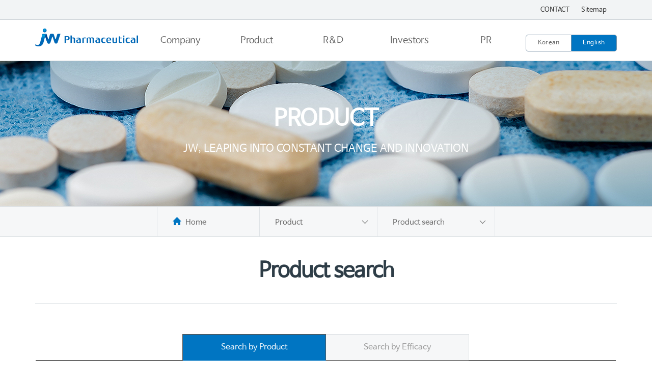

--- FILE ---
content_type: text/html;charset=UTF-8
request_url: https://www.jw-holdings.co.kr/pharma/en/product/product_search.jsp
body_size: 29139
content:











<!doctype html>
<html lang="en">
<head>
	<meta http-equiv="X-UA-Compatible" content="IE=Edge" />
	<meta charset="UTF-8">
	<meta name="keywords" content="JW, global innovative new drug, target anticancer drug">
	<meta name="description" content="Pharmaceutical company, global innovative new drug, global R&D strategy, new drug research center introduction, specialty medicine, healthcare product information">
	<title>JW Pharmaceutical</title>
	<link rel="shortcut icon" href="/pharma/jw.ico">
	<meta name="naver-site-verification" content="840d8c92a32aba9e921ccbae85d5b2b351c93095"/>
	<script type="text/javascript">
        var scriptDateFormat = "yyyy-MM-dd";
        var loginPage = "/user/default.jsp";
	</script>
	<link rel="stylesheet" type="text/css" href="/pharma/en/asset/css/normalize.css" />
	<link rel="stylesheet" type="text/css" href="/pharma/en/asset/css/common.css?25122016530291480XIW" />
	<link rel="stylesheet" type="text/css" href="/pharma/en/asset/css/content.css?25122016530291480XIW" />
	<link rel="stylesheet" type="text/css" href="/pharma/ko/asset/css/slick.css"/>

	<script src="/global/js/jquery-1.9.1.js"></script>
	<script src="/global/js/hd_common.js"></script>


	<script type="text/javascript" src="/js/plugin/jquery-ui-1.10.4/js/jquery-ui-1.10.4.custom.min.js"></script>
	<script type="text/javascript" src="/js/plugin/tinymce/jscripts/tiny_mce/jquery.tinymce.js"></script>
	<script type="text/javascript" src="/js/page-util-1.0.js?25122016530291480XIW"></script>
	<script type="text/javascript" src="/js/editor-util-1.0.js?25122016530291480XIW"></script>
	<script type="text/javascript" src="/js/file-util-1.0.js?25122016530291480XIW"></script>

	<script type="text/javascript" src="https://unpkg.com/imagesloaded@4/imagesloaded.pkgd.min.js"></script>


	<link type="text/css" href="/js/plugin/jquery-ui-1.10.4/css/ui-lightness/jquery-ui-1.10.4.custom.min.css" rel="stylesheet" />
	
	<script type="text/javascript" src="https://openapi.map.naver.com/openapi/v3/maps.js?ncpClientId=u4saxlbmkb"></script>
	<script type="text/javascript" src="http://wcs.naver.net/wcslog.js"></script>
	<script type="text/javascript" src="/pharma/ko/asset/js/popup.js"></script>

	<script type="text/javascript">
        if(!wcs_add) var wcs_add = {};
        wcs_add["wa"] = "2178f845d082dc";
        wcs_do();

        // iframe resize
        function autoResize(i)
        {
            var iframeHeight=
                (i).contentWindow.document.body.scrollHeight;
            (i).height=iframeHeight+20;
        }
        function FileDownload(id){
            location.href = "/cmm/FileDown.jsp?fileId="+id;
        }
	</script>
</head>
<body>
<div class="skipNavi"><a href="#container">Go to main content</a></div>
<!-- header -->
<header id="header" class="sub">
			<div class="header_top">
				<div class="top">
					<a href="/pharma/en/customer/contact.jsp">CONTACT</a>
					<a href="/pharma/en/util/sitemap.jsp">Sitemap</a>
				</div>
			</div>
			<div class="header_gnb">
				<div class="gnb_wrap">
					<h1><a href="/pharma/en/main.jsp">중외 제약</a></h1>
					<ul class="gnb">
						<li>
							<a href="/pharma/en/intro/ceo.jsp" >Company</a>
							<ul class="depth2 list01">
								<li><a href="/pharma/en/intro/ceo.jsp">Greetings</a></li>
								<li><a href="/pharma/en/intro/pharma.jsp">Company Introduction</a></li>
								<li><a href="/pharma/en/intro/venture.jsp">Founder</a></li>
								<li><a href="/pharma/en/intro/history.jsp">History</a></li>
								<li><a href="/pharma/en/intro/ci.jsp">CI</a></li>
								<li><a href="/pharma/en/intro/mission.jsp">JW Promise</a></li>
								<li><a href="/pharma/en/intro/jw_way.jsp">JW WAY</a></li>
								<li><a href="/pharma/en/intro/factory.jsp">Production facility</a></li>
								<li><a href="/pharma/en/intro/contribute.jsp">Social contribution</a></li>
								<li><a href="/pharma/en/intro/autonomy.jsp">Ethical management</a>
									
								</li>
							</ul>
						</li>
						<li>
							<a href="/pharma/en/product/product_search.jsp">Product</a>
							<ul class="depth2 list02">
								<li><a href="/pharma/en/product/product_search.jsp">Product search</a></li>
								<li><a href="/pharma/en/product/brand_story.jsp">Brand Story</a></li>
								<li><a href="http://www.jw-holdings.com/products/pharmaceutical/iv-solutions/iv-solutions.jsp">LIST OF EXPORT</a></li>
							</ul>
						</li>
						<li>
							<a href="/pharma/en/rnd/directivity.jsp">R&amp;D</a>
							<ul class="depth2 list03">
								<li><a href="/pharma/en/rnd/directivity.jsp">Research Policy</a></li>
								<li><a href="/pharma/en/rnd/foundation_technique.jsp">Research Center</a></li>
								<li><a href="/pharma/en/rnd/details_foundation.jsp">Platform Technology</a></li>
								<li><a href="/pharma/en/rnd/research_pipeline.jsp">Pipeline</a></li>
								<li><a href="/pharma/en/rnd/research_network.jsp">Research Network</a></li>
							</ul>
						</li>
						<li>
							<a href="#">Investors</a>
							<ul class="depth2 list04">
								<li><a href="/pharma/en/investment/articles.jsp">Management information</a>
									
								</li>
								<li><a href="/pharma/en/investment/financial.jsp">Financial information</a>
									
								</li>
								<li><a href="/pharma/en/customer/qanda_agree.jsp">IR Q&A</a></li>
								<!-- <li><a href="/pharma/en/investment/stock.jsp">IR Center</a>
									
								</li> -->
							</ul>
						</li>
						<!-- 2019.02.20 추가 -->
						<li>
							<a href="/pharma/en/prcenter/all_list.jsp">PR</a>
							<ul class="depth2 list04">
								<li><a href="/pharma/en/prcenter/all_list.jsp">News</a></li>
							</ul>
						</li>
						<!-- //2019.02.20 추가 -->
					</ul>
					<div class="lang">
						<a href="/pharma/ko/main.jsp" ><span>Korean</span></a>
						<a href="/pharma/en/main.jsp" class="on"><span>English</span></a>
					</div>
				</div>
			</div>
		</header>
		<!-- //header -->
			
		<div id="darkness"></div><!-- dimmed layer -->
		<!-- sub_visual -->
		<div id="sub_visual" class="product">
			<div>Product
				<span>JW, leaping into constant change and innovation</span>
			</div>
		</div>
		<!-- //sub_visual -->
			



<div class="location_wrap">
	<div class="location ">
		<a href="/pharma/en/main.jsp" class="home">Home</a>
		<ul>
			
<li><div class="depth1">Product</div>
	<ul class="depth2">
		<li><a href="/pharma/en/intro/ceo.jsp">Company</a></li>
		<li><a href="/pharma/en/product/product_search.jsp">Product</a></li>
		<li><a href="/pharma/en/rnd/directivity.jsp">R&D</a></li>
		<li><a href="/pharma/en/investment/articles.jsp">Investors</a></li>
		<li><a href="/pharma/en/prcenter/all_list.jsp">PR</a></li>
	</ul>
</li>

			<li><div class="depth1">Product search</div>
				<ul class="depth2">
					<li><a href="/pharma/en/product/product_search.jsp">Product search</a></li>
					<li><a href="/pharma/en/product/brand_story.jsp">Brand Story</a></li>
					<li><a href="https://www.jw-holdings.co.kr/holdings/en/business/export01.jsp">LIST OF EXPORT</a></li>
				</ul>
			</li>
		</ul>
	</div>
</div>
<!-- container -->
<article class="sub">
	<div class="title_section"><!-- 페이지 타이틀 -->
		<h2 class="cont_tit_sildeup">Product search</h2>
	</div>
	<div id="container" class="cont_container" >
		<!-- 컨텐츠 -->
		

<script language="JavaScript">
<!--
	function view(id)
	{
		var f = document.frm;
		f.productCd.value = id;
		f.action = "product_view.jsp";
		f.target = "";
		f.submit();
	}

	function list()
	{
		location.href = "product_search.jsp";
	}

	function searchWord(st, ed)
	{
		var f = document.frm1;
		f.schStWordNum.value = st;
		f.schEdWordNum.value = ed;

		var f = document.frm1;
		f.action = "product_search.jsp";
		f.target = "";
		f.submit();
	}

	function searchEffect(cd)
	{
		var f = document.frm3;
		f.schProductDiv2.value = cd;
		f.action = "product_search.jsp";
		f.target = "";
		f.submit();
	}

	$jq(document).ready(function()
	{
		$jq(".initialSch a").click(function() {
			$jq(".initialSch a").removeClass("current")
			$jq(this).addClass("current");
		});
		/*$jq("#lista1").als({

			visible_items: 4,

			scrolling_items: 1,

			orientation: "horizontal",

			circular: "yes",

			autoscroll: "no",

			interval: 50,

			speed: 500,

			easing: "linear",

			direction: "right",

			start_from: 0
		});*/
	});
//-->
</script>
<form name="frm" method="post" action="product_search.jsp">
	<input type="hidden" name="schStWordNum" value=""/>
	<input type="hidden" name="schEdWordNum" value=""/>
	<input type="hidden" name="schProductNm" value=""/>
	<input type="hidden" name="schProductDiv1" value=""/>
	<input type="hidden" name="schProductDiv2" value=""/>
	<input type="hidden" name="productCd" value=""/>
	<input type="hidden" name="currPage" value=""/>
</form>
<div class="content wd1142 tabTwoCenter">
	<div class="contTabWrap">
			<h2 class="contTabTit">Search by Product</h2>
			<div>
				<!-- tab ico -->
				<!-- //tab ico -->
				<div class="pdSch">
					<p>Choose the first alphabet of the searching products and click search.</p>
					<div class="initialSch">
						<form name="frm1" method="post" action="product_search.jsp">
							<input type="hidden" name="schStWordNum" value=""/>
							<input type="hidden" name="schEdWordNum" value=""/>
							<input type="hidden" name="schProductDiv1" value=""/>
							<a href="javascript:searchWord('A', 'a');">A</a>
							<a href="javascript:searchWord('B', 'b');">B</a>
							<a href="javascript:searchWord('C', 'c');">C</a>
							<a href="javascript:searchWord('D', 'd');">D</a>
							<a href="javascript:searchWord('E', 'e');">E</a>
							<a href="javascript:searchWord('F', 'f');">F</a>
							<a href="javascript:searchWord('G', 'g');">G</a>
							<a href="javascript:searchWord('H', 'h');">H</a>
							<a href="javascript:searchWord('I', 'i');">I</a>
							<a href="javascript:searchWord('J', 'j');">J</a>
							<a href="javascript:searchWord('K', 'k');">K</a>
							<a href="javascript:searchWord('L', 'l');">L</a>
							<a href="javascript:searchWord('M', 'm');">M</a>
							<a href="javascript:searchWord('N', 'n');">N</a>
							<a href="javascript:searchWord('O', 'o');">O</a>
							<a href="javascript:searchWord('P', 'p');">P</a>
							<a href="javascript:searchWord('Q', 'q');">Q</a>
							<a href="javascript:searchWord('R', 'r');">R</a>
							<a href="javascript:searchWord('S', 's');">S</a>
							<a href="javascript:searchWord('T', 't');">T</a>
							<a href="javascript:searchWord('U', 'u');">U</a>
							<a href="javascript:searchWord('V', 'v');">V</a>
							<a href="javascript:searchWord('W', 'w');">W</a>
							<a href="javascript:searchWord('X', 'x');">X</a>
							<a href="javascript:searchWord('Y', 'y');">Y</a>
							<a href="javascript:searchWord('Z', 'z');">Z</a>
							<!-- <input type="submit" value="검색" class="btnSearch"> -->
						</form>
					</div>
					<form name="frm2" method="post" action="product_search.jsp">
						<input type="hidden" name="schProductDiv1" value=""/>
						<fieldset>
							<div class="pdSchBarArea">
							<legend>Search by Product</legend>
							<input type="text" name="schProductNm" value="" title="search" placeholder="Enter the name of the searching products and click search" class="pdSchBar">
							<input type="submit" value="search" class="btnSearch">
							</div>
						</fieldset>
					</form>
				</div>
				<div class="boardTop">
					<p class="boardAll">Total <span> 113</span></p>
					<div class="boardSearch">
						<a href="javascript:list();" class="btnType02"><span class="btnAllView"><span>All Product</span></span></a>
						<a href="../customer/qanda_agree.jsp" class="btnType02"><span class="btnQandA"><span>Product Q&amp;A</span></span></a>
					</div>
				</div>
				<ul class="thumbList productList">
					
						<li>
							<a href="javascript:view('1806121127060238V6I7');">
								
								<img src="/cmm/FileDown.jsp?fileId=180612110857687NLSKC" alt="Combiflex&nbsp;Lipid&nbsp;Central&nbsp;Inj.">
								
								
									<span class="title">Combiflex&nbsp;Lipid&nbsp;Central&nbsp;Inj.</span>
									<ul>
										<li>ETC</li>
										<li>Amino&nbsp;acids&nbsp;&amp;&nbsp;TPN&nbsp;products</li>
									</ul>
								
							</a>
						</li>
					
						<li>
							<a href="javascript:view('180612120725837O1IT3');">
								
								<img src="/cmm/FileDown.jsp?fileId=180612131945219979TU" alt="Combiflex&nbsp;Lipid&nbsp;Peri&nbsp;Inj.">
								
								
									<span class="title">Combiflex&nbsp;Lipid&nbsp;Peri&nbsp;Inj.</span>
									<ul>
										<li>ETC</li>
										<li>Amino&nbsp;acids&nbsp;&amp;&nbsp;TPN&nbsp;products</li>
									</ul>
								
							</a>
						</li>
					
						<li>
							<a href="javascript:view('220311153128859VQ2L8');">
								
								<img src="/cmm/FileDown.jsp?fileId=2203111530287065H6OH" alt="Aqua&nbsp;Beauty&nbsp;Capsule&nbsp;Plus">
								
								
									<span class="title">Aqua&nbsp;Beauty&nbsp;Capsule&nbsp;Plus</span>
									<ul>
										<li>OTC</li>
										<li></li>
									</ul>
								
							</a>
						</li>
					
						<li>
							<a href="javascript:view('220208144355238RFR1M');">
								
								<img src="/cmm/FileDown.jsp?fileId=220208143703615H0KCB" alt="ACTEMRA">
								
								
									<span class="title">ACTEMRA</span>
									<ul>
										<li>ETC</li>
										<li>Others</li>
									</ul>
								
							</a>
						</li>
					
						<li>
							<a href="javascript:view('220208134941493DN8BD');">
								
								<img src="/cmm/FileDown.jsp?fileId=220208134848110FU0A5" alt="CIPROFLOXACIN">
								
								
									<span class="title">CIPROFLOXACIN</span>
									<ul>
										<li>ETC</li>
										<li>Antibiotics</li>
									</ul>
								
							</a>
						</li>
					
						<li>
							<a href="javascript:view('220208142435001487V3');">
								
								<img src="/cmm/FileDown.jsp?fileId=220208142152995JSNLX" alt="ENCOVER">
								
								
									<span class="title">ENCOVER</span>
									<ul>
										<li>ETC</li>
										<li></li>
									</ul>
								
							</a>
						</li>
					
						<li>
							<a href="javascript:view('220208152943510CHP12');">
								
								<img src="/cmm/FileDown.jsp?fileId=220208152902544U2USU" alt="GUARDLET&nbsp;tab">
								
								
									<span class="title">GUARDLET&nbsp;tab</span>
									<ul>
										<li>ETC</li>
										<li></li>
									</ul>
								
							</a>
						</li>
					
						<li>
							<a href="javascript:view('2202081545080309ZC2T');">
								
								<img src="/cmm/FileDown.jsp?fileId=220208153747236SA2HB" alt="Hemlibra&nbsp;S.C">
								
								
									<span class="title">Hemlibra&nbsp;S.C</span>
									<ul>
										<li>ETC</li>
										<li>Others</li>
									</ul>
								
							</a>
						</li>
					
						<li>
							<a href="javascript:view('220208133743845O226H');">
								
								<img src="/cmm/FileDown.jsp?fileId=220208133333932WQKNV" alt="LEVOFLOXACIN">
								
								
									<span class="title">LEVOFLOXACIN</span>
									<ul>
										<li>ETC</li>
										<li>Antibiotics</li>
									</ul>
								
							</a>
						</li>
					
						<li>
							<a href="javascript:view('220208134234489ZPWZA');">
								
								<img src="/cmm/FileDown.jsp?fileId=220208134101607KJ3JD" alt="LINEZOLID">
								
								
									<span class="title">LINEZOLID</span>
									<ul>
										<li>ETC</li>
										<li></li>
									</ul>
								
							</a>
						</li>
					
					
				</ul>
				<!-- paging -->
				<div class="paging">
					
			
			<a href="javascript:util.pagingSubmit(1, document.pageFrm_currPage, 'currPage');" class="first btn_bg"></a>
			<a href="javascript:util.pagingSubmit(1, document.pageFrm_currPage, 'currPage');" class="prev btn_bg"></a>
			 
			
			<a href="#none" class="on">1</a>
			
		
			
			
		
			
			<a href="javascript:util.pagingSubmit(2, document.pageFrm_currPage, 'currPage');">2</a>
			
		
			
			
		
			
			<a href="javascript:util.pagingSubmit(3, document.pageFrm_currPage, 'currPage');">3</a>
			
		
			
			
		
			
			<a href="javascript:util.pagingSubmit(4, document.pageFrm_currPage, 'currPage');">4</a>
			
		
			
			
		
			
			<a href="javascript:util.pagingSubmit(5, document.pageFrm_currPage, 'currPage');">5</a>
			
		
			
			
		
			
			<a href="javascript:util.pagingSubmit(6, document.pageFrm_currPage, 'currPage');">6</a>
			
		
			
			
		
			
			<a href="javascript:util.pagingSubmit(7, document.pageFrm_currPage, 'currPage');">7</a>
			
		
			
			
		
			
			<a href="javascript:util.pagingSubmit(8, document.pageFrm_currPage, 'currPage');">8</a>
			
		
			
			
		
			
			<a href="javascript:util.pagingSubmit(9, document.pageFrm_currPage, 'currPage');">9</a>
			
		
			
			
		
			
			<a href="javascript:util.pagingSubmit(10, document.pageFrm_currPage, 'currPage');">10</a>
			
		
			<a href="javascript:util.pagingSubmit(11, document.pageFrm_currPage, 'currPage');" class="next btn_bg"></a>
			<a href="javascript:util.pagingSubmit(12, document.pageFrm_currPage, 'currPage');" class="last btn_bg"></a>
			
		
				</div><!-- //paging -->
			</div>
			<h2 class="contTabTit">Search by Efficacy</h2>
			<div>
				
				<!-- tab ico -->
				<!-- //tab ico -->
				<div class="pdSch">
					<form name="frm3" method="post" action="product_search.jsp">
					<input type="hidden" name="schProductDiv1" value=""/>
					<input type="hidden" name="schProductDiv2" value=""/>
					</form>
					<ul class="hyphenList effectSch">
						
						<li><a href="javascript:searchEffect('14060216411032835ST2')">Cardiovascular&nbsp;products</a></li>
						
						<li><a href="javascript:searchEffect('140602164118783RZ2LE')">Gastrointestinal&nbsp;products</a></li>
						
						<li><a href="javascript:searchEffect('140602164553687T7W84')">Urinary&nbsp;Products</a></li>
						
						<li><a href="javascript:searchEffect('140602164559084YPBW7')">Oral&nbsp;hypoglycemic&nbsp;products&nbsp;</a></li>
						
						<li><a href="javascript:searchEffect('140602164604778BCYE4')">Antibiotics</a></li>
						
						<li><a href="javascript:searchEffect('140602164617508M4QIP')">Anti&nbsp;fungal&nbsp;products</a></li>
						
						<li><a href="javascript:searchEffect('140602164624933KU2YJ')">Ob&nbsp;&amp;&nbsp;Gy&nbsp;&nbsp;products</a></li>
						
						<li><a href="javascript:searchEffect('1406021646334984GSKS')">Renal&nbsp;products</a></li>
						
						<li><a href="javascript:searchEffect('1406021646417501BTTY')">CNS&nbsp;products</a></li>
						
						<li><a href="javascript:searchEffect('140602164647944DF83C')">Anti&nbsp;anemic&nbsp;products</a></li>
						
						<li><a href="javascript:searchEffect('140602164655088UELKB')">Respiratory&nbsp;products</a></li>
						
						<li><a href="javascript:searchEffect('140602164702982H2CGX')">Rheumatic&nbsp;arthritis</a></li>
						
						<li><a href="javascript:searchEffect('140602164709643QXQ6T')">Anticancer&nbsp;products</a></li>
						
						<li><a href="javascript:searchEffect('1406021647148380D7H9')">Anesthesic&nbsp;products</a></li>
						
						<li><a href="javascript:searchEffect('140603193751579XYQZS')">Antidotes</a></li>
						
						<li><a href="javascript:searchEffect('140603193818037HZ1XT')">Amino&nbsp;acids&nbsp;&amp;&nbsp;TPN&nbsp;products</a></li>
						
						<li><a href="javascript:searchEffect('140603193759597XPDVD')">Others</a></li>
						
					</ul>
				</div>
				
				<!-- //manufacturerSlide -->
				<!-- //add : jknam -->
				<div class="boardTop">
					<p class="boardAll">Total <span> 113</span></p>
					<div class="boardSearch">
						<a href="javascript:list();" class="btnType02"><span class="btnAllView"><span>All Product</span></span></a>
						<a href="../customer/qanda_agree.jsp" class="btnType02"><span class="btnQandA"><span>Product Q&amp;A</span></span></a>
					</div>
				</div>
				<ul class="thumbList productList">
					
						<li>
							<a href="javascript:view('1806121127060238V6I7');">
								
								<img src="/cmm/FileDown.jsp?fileId=180612110857687NLSKC" alt="Combiflex&nbsp;Lipid&nbsp;Central&nbsp;Inj.">
								
								
									<span class="title">Combiflex&nbsp;Lipid&nbsp;Central&nbsp;Inj.</span>
									<ul>
										<li>ETC</li>
										<li>Amino&nbsp;acids&nbsp;&amp;&nbsp;TPN&nbsp;products</li>
									</ul>
								
							</a>
						</li>
					
						<li>
							<a href="javascript:view('180612120725837O1IT3');">
								
								<img src="/cmm/FileDown.jsp?fileId=180612131945219979TU" alt="Combiflex&nbsp;Lipid&nbsp;Peri&nbsp;Inj.">
								
								
									<span class="title">Combiflex&nbsp;Lipid&nbsp;Peri&nbsp;Inj.</span>
									<ul>
										<li>ETC</li>
										<li>Amino&nbsp;acids&nbsp;&amp;&nbsp;TPN&nbsp;products</li>
									</ul>
								
							</a>
						</li>
					
						<li>
							<a href="javascript:view('220311153128859VQ2L8');">
								
								<img src="/cmm/FileDown.jsp?fileId=2203111530287065H6OH" alt="Aqua&nbsp;Beauty&nbsp;Capsule&nbsp;Plus">
								
								
									<span class="title">Aqua&nbsp;Beauty&nbsp;Capsule&nbsp;Plus</span>
									<ul>
										<li>OTC</li>
										<li></li>
									</ul>
								
							</a>
						</li>
					
						<li>
							<a href="javascript:view('220208144355238RFR1M');">
								
								<img src="/cmm/FileDown.jsp?fileId=220208143703615H0KCB" alt="ACTEMRA">
								
								
									<span class="title">ACTEMRA</span>
									<ul>
										<li>ETC</li>
										<li>Others</li>
									</ul>
								
							</a>
						</li>
					
						<li>
							<a href="javascript:view('220208134941493DN8BD');">
								
								<img src="/cmm/FileDown.jsp?fileId=220208134848110FU0A5" alt="CIPROFLOXACIN">
								
								
									<span class="title">CIPROFLOXACIN</span>
									<ul>
										<li>ETC</li>
										<li>Antibiotics</li>
									</ul>
								
							</a>
						</li>
					
						<li>
							<a href="javascript:view('220208142435001487V3');">
								
								<img src="/cmm/FileDown.jsp?fileId=220208142152995JSNLX" alt="ENCOVER">
								
								
									<span class="title">ENCOVER</span>
									<ul>
										<li>ETC</li>
										<li></li>
									</ul>
								
							</a>
						</li>
					
						<li>
							<a href="javascript:view('220208152943510CHP12');">
								
								<img src="/cmm/FileDown.jsp?fileId=220208152902544U2USU" alt="GUARDLET&nbsp;tab">
								
								
									<span class="title">GUARDLET&nbsp;tab</span>
									<ul>
										<li>ETC</li>
										<li></li>
									</ul>
								
							</a>
						</li>
					
						<li>
							<a href="javascript:view('2202081545080309ZC2T');">
								
								<img src="/cmm/FileDown.jsp?fileId=220208153747236SA2HB" alt="Hemlibra&nbsp;S.C">
								
								
									<span class="title">Hemlibra&nbsp;S.C</span>
									<ul>
										<li>ETC</li>
										<li>Others</li>
									</ul>
								
							</a>
						</li>
					
						<li>
							<a href="javascript:view('220208133743845O226H');">
								
								<img src="/cmm/FileDown.jsp?fileId=220208133333932WQKNV" alt="LEVOFLOXACIN">
								
								
									<span class="title">LEVOFLOXACIN</span>
									<ul>
										<li>ETC</li>
										<li>Antibiotics</li>
									</ul>
								
							</a>
						</li>
					
						<li>
							<a href="javascript:view('220208134234489ZPWZA');">
								
								<img src="/cmm/FileDown.jsp?fileId=220208134101607KJ3JD" alt="LINEZOLID">
								
								
									<span class="title">LINEZOLID</span>
									<ul>
										<li>ETC</li>
										<li></li>
									</ul>
								
							</a>
						</li>
					
					
				</ul>
				<!-- paging -->
				<div class="paging">
					
			
			<a href="javascript:util.pagingSubmit(1, document.pageFrm_currPage, 'currPage');" class="first btn_bg"></a>
			<a href="javascript:util.pagingSubmit(1, document.pageFrm_currPage, 'currPage');" class="prev btn_bg"></a>
			 
			
			<a href="#none" class="on">1</a>
			
		
			
			
		
			
			<a href="javascript:util.pagingSubmit(2, document.pageFrm_currPage, 'currPage');">2</a>
			
		
			
			
		
			
			<a href="javascript:util.pagingSubmit(3, document.pageFrm_currPage, 'currPage');">3</a>
			
		
			
			
		
			
			<a href="javascript:util.pagingSubmit(4, document.pageFrm_currPage, 'currPage');">4</a>
			
		
			
			
		
			
			<a href="javascript:util.pagingSubmit(5, document.pageFrm_currPage, 'currPage');">5</a>
			
		
			
			
		
			
			<a href="javascript:util.pagingSubmit(6, document.pageFrm_currPage, 'currPage');">6</a>
			
		
			
			
		
			
			<a href="javascript:util.pagingSubmit(7, document.pageFrm_currPage, 'currPage');">7</a>
			
		
			
			
		
			
			<a href="javascript:util.pagingSubmit(8, document.pageFrm_currPage, 'currPage');">8</a>
			
		
			
			
		
			
			<a href="javascript:util.pagingSubmit(9, document.pageFrm_currPage, 'currPage');">9</a>
			
		
			
			
		
			
			<a href="javascript:util.pagingSubmit(10, document.pageFrm_currPage, 'currPage');">10</a>
			
		
			<a href="javascript:util.pagingSubmit(11, document.pageFrm_currPage, 'currPage');" class="next btn_bg"></a>
			<a href="javascript:util.pagingSubmit(12, document.pageFrm_currPage, 'currPage');" class="last btn_bg"></a>
			
		
				</div><!-- //paging -->
			</div>
	</div>
</div>
	
		<!-- //컨텐츠 -->
	</div>
</article>
<!-- //container -->

<!-- footer -->
<footer class="sub">
	<div class="footer_wrap">
		<!-- link -->
		<div class="link">
			<div class="family_site">
				<div class="title">Family Site</div>
				<ul>
					<li><a href="http://www.jw-holdings.co.kr/holdings/en/main.jsp" target="_blank" title="Open link in New Tab">JW Holdings</a></li>
					<li><a href="http://www.jw-shinyak.co.kr/shinyak/en/main.jsp" target="_blank" title="Open link in New Tab">JW Shinyak</a></li>
					<li><a href="http://www.jw-lifescience.co.kr/lifescience/en/main.jsp" target="_blank" title="Open link in New Tab">JW Life Science</a></li>
					<li><a href="http://www.jw-bioscience.co.kr/bioscience/en/main.jsp" target="_blank" title="Open link in New Tab">JW Bioscience</a></li>
					<li><a href="http://www.jw-medical.co.kr/medical/en/main.jsp" target="_blank" title="Open link in New Tab">JW Medical</a></li>
					<li><a href="http://www.creagene.com/creagene/en/main.jsp" target="_blank" title="Open link in New Tab">JW CreaGene</a></li>
					<li><a href="http://www.chemitown.co.kr/chemitown/en/main.jsp" target="_blank" title="Open link in New Tab">JW Chemi Town</a></li>
					<li><a href="http://www.cnclab.co.kr/cnclab/en/main.jsp" target="_blank" title="Open link in New Tab">C&amp;C Research<br>Laboratories</a></li>
                    <li><a href="https://jw-theriac.com/theriac/en/main.jsp" target="_blank" title="새창열림">JW Theriac</a></li>
					<li><a href="https://jw-euvipharm.com/en/home/" target="_blank" title="Open link in New Tab">JW Euvipharm</a></li>
					<!-- <li><a href="http://www.theriacpharm.com" target="_blank" title="Open link in New Tab">JW Thriac Laboratory</a></li> -->
				</ul>
			</div>
			<div class="info_link">
				<a href="/pharma/en/customer/map.jsp">Location</a>
				<a href="/pharma/en/util/privacy.jsp">Privacy policy</a>
			</div>
			<span class="top">Top</span>
		</div><!-- //link -->
		<!-- info -->
		<div class="info">
			<address>JW Tower, 38, Gwacheon-daero 7-gil, Gwacheon-si, Gyeonggi-do, 13840, Republic of Korea / Tel +82-2-840-6777<br>Copyright © JW Pharmaceutical All rights reserved
            </address>
            <div class="mark_box">
                <img src="../../../pharma/ko/asset/images/iso_iec.png" alt="ISO27001" class="ico_kca" style="margin-right: 25px;">
                <img src="../../../pharma/en/asset/images/kca_icon.png" alt="소비자중심공정거래위원회인증마크" class="ico_kca">
            </div>
		</div><!-- //info -->
	</div>
</footer>
<!-- //footer -->
<script type="text/javascript" src="/pharma/en/asset/js/jquery-1.12.4.min.js"></script>
<script type="text/javascript" src="/pharma/en/asset/js/slick.js" ></script> <!-- 2017.11.26 추가 -->
<script type="text/javascript" src="/pharma/en/asset/js/common.js?25122016530291480XIW"></script>
<script type="text/javascript"  src="/pharma/en/asset/js/jquery.scrollTo.js"></script>
</body>
</html>

<form name="pageFrm_currPage" method="post" action="/pharma/en/product/product_search.jsp">
</form>



--- FILE ---
content_type: text/css
request_url: https://www.jw-holdings.co.kr/pharma/en/asset/css/normalize.css
body_size: 4270
content:
@charset "utf-8";
/* normalize.css(v2.1.3) */
article,aside,details,figcaption,figure,footer,header,hgroup,main,nav,section,summary{display:block}audio,canvas,video{display:inline-block}audio:not([controls]){display:none;height:0}[hidden],template{display:none}html{font-family:sans-serif;-ms-text-size-adjust:100%;-webkit-text-size-adjust:100%}body{margin:0}a{background:transparent;text-decoration:none}a:focus{outline:thin dotted}a:active,a:hover{outline:0}h1{font-size:2em;margin:.67em 0}abbr[title]{border-bottom:1px dotted}b,strong{font-weight:700}dfn{font-style:italic}hr{-moz-box-sizing:content-box;box-sizing:content-box;height:0}mark{background:#ff0;color:#000}code,kbd,pre,samp{font-family:monospace,serif;font-size:1em}pre{white-space:pre-wrap}q{quotes:"\201C" "\201D" "\2018" "\2019"}small{font-size:80%}sub,sup{font-size:75%;line-height:0;position:relative;vertical-align:baseline}sup{top:-.5em}sub{bottom:-.25em}img{border:0}svg:not(:root){overflow:hidden}figure{margin:0}fieldset{border:1px solid silver;margin:0 2px;padding:.35em .625em .75em}legend{border:0;padding:0}button,input,select,textarea{font-family:inherit;font-size:100%;margin:0}button,input{line-height:normal}button,select{text-transform:none}button,html input[type=button],input[type=reset],input[type=submit]{-webkit-appearance:button;cursor:pointer}button[disabled],html input[disabled]{cursor:default}input[type=checkbox],input[type=radio]{box-sizing:border-box;padding:0}input[type=search]{-webkit-appearance:textfield;-moz-box-sizing:content-box;-webkit-box-sizing:content-box;box-sizing:content-box}input[type=search]::-webkit-search-cancel-button,input[type=search]::-webkit-search-decoration{-webkit-appearance:none}button::-moz-focus-inner,input::-moz-focus-inner{border:0;padding:0}textarea{overflow:auto;vertical-align:top}table{border-collapse:collapse;border-spacing:0}


/* reset */
html, body, div, span, object, iframe,
h1, h2, h3, h4, h5, h6, p, blockquote, pre,
a, abbr, acronym, address, big, cite, code,
del, dfn, em, img, ins, kbd, q, samp,
small, strike, strong, sub, sup, tt, var,
b, i,
dl, dt, dd, ol, ul, li,
fieldset, form, label, legend,
table, caption, tbody, tfoot, thead, tr, th, td,
article, aside, canvas, details,
figure, figcaption, footer, header, hgroup,
menu, nav, output, section, summary,
time, mark, audio, video {
    margin: 0;
    padding: 0;
    border: 0;
    font-size: 100%;
    vertical-align: baseline;
    font-family:"NBG";
    font-size: 100%;
    line-height: 18px;
    color:#666;
}
body {overflow-x: auto;}
a, a:hover, a:focus{text-decoration: none;}
fieldset {border: none;}
img {border: 0;}
legend, caption {display: none;}
ol, ul, nav {list-style: none;}
table {
	border-spacing: 0;
	border-collapse: collapse;
}
textarea {resize: none;}
table {width: 100%;}
table th, table td {vertical-align: middle;}
input, select {vertical-align: middle;}

// common
a{text-decoration: none;}
textarea:focus, input:focus, button:focus{
    outline: none;
}
//-----------------------------------------------------------------------------------
// hidden
caption, legend, .hidden {position:absolute;width:0;height:0;overflow:hidden;visibility:hidden;font-size:0;line-height:0;}

.clearfix:after {content:"";display:block;clear:both;}

// box-sizing
.box-sizing *{-webkit-box-sizing: border-box; -moz-box-sizing: border-box; box-sizing: border-box;}

//table
table{
	table-layout: fixed; width: 100%;
	input[type=text]{width:100%;}
	*{-webkit-box-sizing: border-box; -moz-box-sizing: border-box; box-sizing: border-box;}
	td{word-break:keep-all;word-wrap:normal;}
}
// input
input[type=text], input[type=password]{
	border:1px solid #d7d7d7; height: 20px; padding: 3px 6px;
	font-family: inherit; font-size: 15px;line-height: 16px; width: 100%;
}
input[type=checkbox]{
	 width: 16px; height: 16px; border-radius: 2px; position: relative; top: 3px;
}
select {
  height: 24px; padding: 2px 7px; color: #626262; font-size: 15px; line-height: 20px; border: 1px solid #ccc;
}
// textarea
textarea{resize: none; wrap:hard; border:1px solid #d7d7d7;}
// button
button{
	display: inline-block; border:none; cursor: pointer; vertical-align: middle; font-family: "NBG";
}


--- FILE ---
content_type: text/css
request_url: https://www.jw-holdings.co.kr/pharma/en/asset/css/common.css?25122016530291480XIW
body_size: 53290
content:
@charset "utf-8";
@font-face {
  font-family: 'NBG';
  src: url('../fonts/NanumBarunGothic.eot');
  src: url('../fonts/NanumBarunGothic.eot?#iefix') format('embedded-opentype'), url('../fonts/NanumBarunGothic.woff') format('woff'), url('../fonts/NanumBarunGothic.ttf') format('truetype');
  font-weight: normal;
  font-style: normal;
}
@font-face {
  font-family: 'NBL';
  src: url('../fonts/NanumBarunGothicUltraLight.eot');
  src: url('../fonts/NanumBarunGothicUltraLight.eot?#iefix') format('embedded-opentype'), url('../fonts/NanumBarunGothicUltraLight.woff') format('woff'), url('../fonts/NanumBarunGothicUltraLight.ttf') format('truetype');
  font-weight: normal;
  font-style: normal;
}
.outline {
  outline: 1px solid red;
}
body {
  font-family: "NBG";
  font-size: 15px;
  line-height: 18px;
  color: #666;
  word-break: keep-all;
}
a {
  text-decoration: none;
}
.bold {
  font-weight: 600!important;
}
.normal {
  font-family: "NBG";
}
.title.fs36 {
  font-size: 36px!important;
  line-height: 50px;
  margin: 50px 0 30px!important;
  letter-spacing: -1px;
  font-weight: 600;
}
.title.fs32 {
  font-size: 32px;
  line-height: 42px;
  margin: 50px 0 30px!important;
}
.title.fs24 {
  font-size: 24px;
  line-height: 35px!important;
}
.title.fs18 {
  font-size: 18px;
  line-height: 25px!important;
}
.title.line {
  padding: 30px 0;
  border-bottom: 1px solid #dfe3e6!important;
}
.title .add {
  float: right;
  font-size: 13px;
  color: #666!important;
  font-weight: normal;
  position: relative;
  top: 20px;
}
.blue {
  color: #4c7a98!important;
}
.light_blue {
  color: #0075c2!important;
}
.black {
  color: #333!important;
}
ul.disc,
ol.disc {
  list-style: disc!important;
}
ul.decimal,
ol.decimal {
  list-style: decimal!important;
}
.left_pic {
  min-height: 224px;
  margin-bottom: 50px;
  padding-left: 430px;
}
p {
  line-height: 28px;
}
textarea:focus,
input:focus,
button:focus {
  outline: none;
}
.img_center {
  display: block;
  margin: 0 auto;
}
.border_b_none {
  border-bottom: none!important;
}
.border_top {
  border-top: 1px solid #ddd;
}
caption,
legend,
.hidden {
  position: absolute;
  width: 0;
  height: 0;
  overflow: hidden;
  visibility: hidden;
  font-size: 0;
  line-height: 0;
}
.al {
  text-align: left !important;
}
.ac {
  text-align: center !important;
}
.ar {
  text-align: right !important;
}
.line_h30 {
  line-height: 30px !important;
}
.line_h50 {
  line-height: 50px !important;
}
.inblock {
  display: inline-block !important;
}
.block {
  display: block!important;
}
.dnone {
  display: none!important;
}
.fl {
  float: left!important;
}
.fr {
  float: right!important;
}
.fn {
  float: none !important;
}
.cb {
  clear: both!important;
}
.clearfix:after {
  content: "";
  display: block;
  clear: both;
}
.pt20 {
  padding-top: 20px!important;
}
.pt60 {
  padding-top: 60px!important;
}
.pb20 {
  padding-bottom: 20px!important;
}
.pb60 {
  padding-bottom: 60px!important;
}
.mt20 {
  margin-top: 20px!important;
}
.mt50 {
  margin-top: 50px!important;
}
.mt57 {
  margin-top: 57px!important;
}
.mt125 {
  margin-top: 57px!important;
}
.mb20 {
  margin-bottom: 125px!important;
}
.mb50 {
  margin-bottom: 50px!important;
}
.wd680 {
  width: 680px!important;
}
.h100 {
  height: 100px!important;
}
.ellipsis {
  display: inline-block;
  text-overflow: ellipsis;
  white-space: nowrap;
  overflow: hidden;
}
.col2_1 {
  display: inline-block;
  margin-right: -3px;
  width: 50%;
  width: calc((100% / 2) * 1);
  vertical-align: top;
}
.col3_1 {
  display: inline-block;
  margin-right: -3px;
  width: 33%;
  width: calc((100% / 3) * 1);
  vertical-align: top;
}
.col4_1 {
  display: inline-block;
  margin-right: -3px;
  width: 25%;
  width: calc((100% / 4) * 1);
  vertical-align: top;
}
.tab {
  position: relative;
  list-style: none;
  margin: 0;
  padding: 0;
  overflow: hidden;
}
.tab li a {
  display: inline-block;
  transition: 0.3s;
}
.tab_line {
  position: relative;
  overflow: hidden;
}
.tab_line:after {
  content: "";
  display: block;
  clear: both;
  position: absolute;
  bottom: 0;
  left: 0;
  width: 100%;
  height: 1px;
  border-bottom: 1px solid #555;
  z-index: 1;
}
.tab_line li {
  float: left;
}
.tab_line li a {
  display: block;
  font-size: 16px;
  text-align: center;
  color: #999;
  background-color: #f6f7f8;
  padding: 17px 0 14px;
  border: 1px solid #dfe3e6;
}
.tab_line li a.active {
  position: relative;
  background-color: #0075c2;
  z-index: 50;
  color: #fff;
  border: 1px solid #555;
  border-bottom: 1px solid #0075c2;
}
.tab_line.two {
  padding: 0 135px;
}
.tab_line.two li {
  width: 50%;
}
.tab_line.three {
  padding: 0 135px;
}
.tab_line.three li {
  width: 33%;
}
.tab_line.four {
  padding: 0 18px;
}
.tab_line.four li {
  width: 25%;
}
.tab_line.five {
  padding: 0 18px;
}
.tab_line.five li {
  width: 20%;
}
.tab_line.wd1142 {
  width: 1142px;
  margin: 0 auto 50px;
}
.tab_line.wd1142.five li {
  width: 18%;
}
.tab_line.wd1142.five li:last-child {
  width: 28%;
}
.product_ico {
  position: relative;
  overflow: hidden;
  padding: 28px 0 26px 0;
  border-bottom: 1px solid #dfe3e6;
}
.product_ico li {
  float: left;
}
.product_ico li a {
  height: 35px;
  display: block;
  position: relative;
  padding: 19px 20px  0 86px;
  font-size: 16px;
  color: #333;
}
.product_ico li a:after {
  content: "";
  display: block;
  clear: both;
  position: absolute;
  left: 20px;
  top: 0;
  width: 54px;
  height: 54px;
  background-color: #9ab7ca;
  border-radius: 50px;
  background-image: url(../images/spr_product.png);
  background-repeat: no-repeat;
}
.product_ico li a:before {
  content: "";
  display: block;
  clear: both;
  position: absolute;
  right: 0;
  top: 17px;
  width: 1px;
  height: 22px;
  background-color: #e1e5e7;
}
.product_ico li a.active {
  font-weight: bold;
}
.product_ico li a.active:after {
  background-color: #0075c2;
}
.product_ico li a:focus {
  outline: none;
}
.product_ico li:nth-child(1) a:after {
  background-position: 8px -543px;
}
.product_ico li:nth-child(2) a:after {
  background-position: -42px -543px;
}
.product_ico li:nth-child(3) a:after {
  background-position: -90px -540px;
}
.product_ico li:nth-child(4) a:after {
  background-position: -143px -542px;
}
.product_ico li:nth-child(5) a:after {
  background-position: 8px -590px;
}
.product_ico li:nth-child(6) a:after {
  background-position: -42px -591px;
}
.product_ico li:nth-child(7) a:after {
  background-position: -92px -588px;
}
.product_ico li:nth-child(7) a:before {
  display: none;
}
#mask {
  width: 1102px!important;
  overflow: hidden;
  margin: 0 auto;
}
#panel .tab_cont {
  float: left;
  width: 1102px!important;
  display: block!important;
  padding: 40px 0;
  margin: 0 20px;
}
.tab_cont {
  padding: 40px 0;
}
.skipNavi {
  position: absolute;
  top: -80px;
  left: 0;
  z-index: 100;
  width: 100%;
  height: 80px;
  text-align: center;
}
.skipNavi a {
  width: 100%;
  background-color: #252;
  color: #fff;
}
.skipNavi a:active,
.skipNavi a:focus {
  position: absolute;
  top: 80px;
  left: 0;
  z-index: 100;
  height: 25px;
  padding: 10px 0 0 0;
}
.ellipsis_two {
  display: -webkit-box;
  -webkit-line-clamp: 2;
  /* 라인수 */
  -webkit-box-orient: vertical;
  word-wrap: break-word;
  text-overflow: ellipsis;
  white-space: normal;
  overflow: hidden;
  line-height: 1.6em;
  height: 50px;
}
table {
  table-layout: fixed;
}
table td {
  word-break: keep-all;
  word-wrap: normal;
}
button {
  display: inline-block;
  border: none;
  cursor: pointer;
  vertical-align: middle;
  font-family: ntk-m;
}
.btn {
  height: 18px;
  padding: 12px 36px 10px;
  margin: 0 1px;
  color: #fff
	!important;
  text-align: center;
  letter-spacing: -0.5px;
}
.btn.link {
  background-image: url(../images/spr.png);
  background-position: 182px 165px;
  padding-right: 70px;
}
.btn.grayblue {
  background-color: #0075c2;
  transition: background-color 0.5s ease 0s;
}
.btn.grayblue:hover {
  background-color: #00568f;
}
.btn.blue {
  background-color: #0075c2;
}
.btn.down {
  background-color: #0075c2;
  transition: background-color 0.5s ease 0s;
}
.btn.down:hover {
  background-color: #00568f;
}
.paging {
  position: relative;
  text-align: center;
  margin: 30px auto 20px;
}
.paging a {
  display: inline-block;
  width: 30px;
  height: 23px;
  padding-top: 7px;
  color: #999;
  background-color: #fff;
  vertical-align: middle;
  border: 1px solid #fff;
  transition: border 0.5s ease;
}
.paging a.on,
.paging a:hover {
  border: 1px solid #333;
  color: #333;
  font-weight: bold;
}
.paging a.btn_bg {
  transition: background 0.1s ease;
  background: url("../images/paging_direction.png") no-repeat left top;
  border: none;
}
.paging a.btn_bg.first:hover,
.paging a.btn_bg.prev:hover {
  background-position-x: -30px;
}
.paging a.btn_bg.first {
  background-position-y: -60px;
}
.paging a.btn_bg.prev {
  background-position-y: 0;
}
.paging a.btn_bg.next,
.paging a.btn_bg.last {
  background-position-x: -30px;
}
.paging a.btn_bg.next {
  background-position-y: -30px;
}
.paging a.btn_bg.last {
  background-position-y: -90px;
}
.paging a.btn_bg.next:hover,
.paging a.btn_bg.last:hover {
  background-position-x: 0px;
}
article.sub.prcenter .submain_txt {
  position: relative;
}
article.sub.prcenter .submain_txt div {
  border-bottom: 1px solid #dfe3e6;
  padding-bottom: 40px;
}
article.sub.prcenter .submain_txt.brochure img {
  box-shadow: 10px 10px 0px #ededed;
}
article.sub.prcenter .submain_txt.brochure .btn_area {
  position: absolute;
  top: 300px;
  right: 110px;
}
article.sub.prcenter .submain_txt.brochure .btn_area .btn {
  width: 200px;
  height: 40px;
}
article.sub.prcenter .submain_txt.radio img {
  display: block;
  margin: 0 auto;
  background: #eef0f2 url(../images/radio_bg.gif) no-repeat 50% 50%;
  border: 1px solid #dfe3e6;
}
.board_top {
  overflow: hidden;
  text-align: right;
  margin-bottom: 20px;
}
.board_all {
  float: left;
  padding: 17px 0 0;
  font-size: 18px;
  color: #333;
}
.board_all span {
  margin-left: 5px;
  color: #333;
}
.board_search {
  float: right;
}
.board_search input[type="text"] {
  width: 148px;
  height: 30px;
  padding: 3px 10px 2px;
  margin-left: 7px;
  border: 1px solid #abb1b5;
}
.board_search .select {
  display: inline-block;
  position: relative;
  z-index: 10;
  border: 1px solid #abb1b5;
  margin-left: 7px;
}
.board_search .select:after {
  display: block;
  clear: both;
  content: "";
  position: absolute;
  top: 3px;
  right: 1px;
  width: 15px;
  height: 32px;
  background-color: #fff;
  background-image: url("../images/spr_board.png");
  background-repeat: no-repeat;
  background-position: -49px 10px;
  z-index: 50;
}
.board_search select {
  height: 37px;
  border: none;
}
.board_search input[type="submit"] {
  display: inline-block;
  width: 45px;
  height: 37px;
  border: 0;
  background-image: url("../images/spr_board.png");
  background-repeat: no-repeat;
  background-position: 8px 0;
  text-indent: -5000px;
  background-color: transparent;
}
.board_tbl {
  margin-top: 5px;
  border-top: 1px solid #abb1b5;
  text-align: center;
}
.board_tbl th,
.board_tbl td {
  height: 55px;
  padding: 0 15px;
}
.board_tbl th {
  font-size: 18px;
  font-weight: normal;
  color: #333;
  border-bottom: 1px solid #abb1b5;
}
.board_tbl td {
  font-size: 15px;
  border-bottom: 1px solid #dfe3e6;
}
.board_tbl td.title {
  text-align: left;
}
.board_tbl td.title a{
  word-break : break-all;
  word-wrap :break-word;
  display:block;

}
.board_tbl td.title a.file {
  display: block;
  position: relative;
  padding-left: 37px;
  height: 22px;
  padding-top: 5px;
}
.board_tbl td.title a.file:after {
  content: "";
  display: block;
  clear: both;
  position: absolute;
  top: 0;
  left: 0;
  width: 37px;
  height: 27px;
  background-image: url("../images/spr_board.png");
  background-repeat: no-repeat;
  background-position: 0px -50px;
}
.board_tbl td .download {
  display: inline-block;
  width: 25px;
  height: 20px;
  text-indent: -5000px;
  background-image: url("../images/spr_board.png");
  background-repeat: no-repeat;
  background-position: 0px -100px;
}
.table_cmt {
  margin-top: 15px;
}
.table_cmt a {
  position: relative;
  top: 10px;
}
.detail_top {
/*   border-top: 1px solid #abb1b5; */
  border-bottom: 1px solid #dfe3e6;
}
.detail_top span {
  position: relative;
}
.detail_top span:after {
  display: block;
  clear: both;
  content: "";
  position: absolute;
  top: 3px;
  right: 0;
  width: 1px;
  height: 14px;
  background-color: #abb1b5;
}
.detail_top h3 {
  position:relative;
/*   border-bottom: 1px solid #dfe3e6; */
  padding: 0 26px 36px;
  font-size:20px;
  line-height:27px;
  color: #333;
  font-weight: normal;
}
.detail_top h3 span {
  position:absolute;
  bottom:8px;
  right:26px;
  color: #333;
  font-size:12px;
}
.detail_top h3 span:after {
  display: none;
}
/* .detail_top .info {
  overflow: hidden;
  padding: 16px 26px 12px 26px;
} */
.detail_top .info .file,
.detail_top .info .related {
  float: left;
  display: inline-block;
}
.detail_top .info .file span,
.detail_top .info .related span {
  float: left;
  display: inline-block;
  padding-right: 15px;
  margin-right: 15px;
}
.detail_top .info .file span:after,
.detail_top .info .related span:after {
  top: 1px;
}
.detail_top .info .txt {
  float: right;
  display: inline-block;
}
.detail_top .info .txt span {
  padding-right: 15px;
  margin-right: 15px;
}
.detail_top .info .txt span:after {
  top: 1px;
}
.file_ico {
  float: none;
  display: inline-block;
  width: 700px;
}
.file_ico .file {
  position: relative;
  padding: 2px 0 10px 30px;
  float: none!important;
  display: block!important;
}
.file_ico .file:after {
  content: "";
  display: block;
  clear: both;
  position: absolute;
  top: 0px;
  left: 0;
  width: 26px;
  height: 26px;
  background-image: url("../images/spr_board.png");
  background-repeat: no-repeat;
  background-position: 0px -54px;
  text-indent: -5000px;
}
.related {
  float: none;
  display: inline-block;
  width: 1085px;
  overflow: hidden;
}
.related ul {
  float: left;
  width: 950px;
}
.detail_cont {
  padding: 40px 25px;
  margin-bottom: 20px;
  border-bottom: 1px solid #d1d3d4;
}
/* .detail_cont p {
  margin-top: 20px;
} */
.detail_cont p:first-child {
  margin-top: 0;
}

.detail_cont figure{
	display:block;
	position:relative;
	margin:0 auto
}
.btn_area {
  margin: 25px 0;
  text-align: center;
}
.btn_area .btn {
  width: 180px;
  height: 50px;
}
.board_view_nav {
  overflow: hidden;
  margin-top: 50px;
  border-top: 1px solid #abb1b5;
  border-bottom: 1px solid #abb1b5;
}
.board_view_nav li {
  overflow: hidden;
  padding: 0 30px;
  border-top: 1px solid #dfe3e6;
  height: 56px;
}
.board_view_nav li:first-child {
  border-top: none;
}
.board_view_nav span,
.board_view_nav a {
  display: inline-block;
  float: left;
  padding-top: 20px;
  color: #333;
}
.board_view_nav .prev,
.board_view_nav .next {
  position: relative;
  padding: 20px 35px 0 25px;
  margin-right: 25px;
}
.board_view_nav .prev:after,
.board_view_nav .next:after {
  display: block;
  clear: both;
  content: "";
  position: absolute;
  top: 21px;
  right: 0;
  width: 1px;
  height: 14px;
  background-color: #abb1b5;
}
.board_view_nav .prev:before,
.board_view_nav .next:before {
  display: block;
  clear: both;
  content: "";
  position: absolute;
  top: 21px;
  left: 0;
  width: 15px;
  height: 15px;
  background-image: url("../images/spr_board.png");
  background-repeat: no-repeat;
  background-position: -150px 4px;
}
.board_view_nav .prev:before {
  background-position: -100px 4px;
}
.board_view_nav .date {
  float: right;
}
.culture_list {
  margin: 15px 0 35px;
  padding: 0 15px -;
  border-top: 1px solid #abb1b5;
  border-bottom: 1px solid #abb1b5;
}
.culture_list li {
  width: 100%;
  overflow: hidden;
  padding: 15px 0;
}
.culture_list li img,
.culture_list li a {
  float: left;
}
.culture_list li a {
  margin-left: 30px;
  text-decoration: none;
  font-size: 15px;
  width: 870px;
  position: relative;
}
.culture_list li img {
  background: #eef0f2 url(../images/thumb_bg.gif) no-repeat 50% 50%;
  border: 1px solid #dfe3e6;
}
.culture_list li span {
  display: block;
}
.culture_list li .title {
  color: #333;
  font-size: 18px;
  margin: 12px 0 20px;
  padding-bottom: 23px;
  border-bottom: 1px solid #dfe3e6;
}
.culture_list li .date {
  color: #666;
  font-size: 13px;
  position: absolute;
  top: 11px;
  right: 10px;
}
.culture_list li p {
  line-height: 28px;
  color: #666;
  font-size: 15px;
}
.jwTab {
  position: relative;
}
.jwTabMenu {
  float: left;
  margin: 0;
}
.jwTabMenu:hover {
  cursor: pointer;
}
.jwTabContent {
  overflow: hidden;
  width: 100%;
  position: absolute;
  left: 0;
  top: 0;
}
.contTabTit {
  display: block;
  margin: 0 auto;
  width: 280px;
  margin-bottom: 5px;
  padding: 16px 0;
  text-align: center;
  color: #999;
  font-size: 16px;
  border: 1px solid #dfe3e6;
  border-bottom: 1px solid #555;
  border-left: none;
  background: #f6f7f8;
  font-weight: normal;
  position: relative;
}
.contTabTit.current {
  border-color: #555;
  border-left: 1px solid #555!important;
  border-bottom: 1px solid #0075c2;
  background: #0075c2;
  color: #fff;
}
.tabTwoCenter .contTabTit:first-child {
  margin: 0 0 0 289px;
  border-left: 1px solid #dfe3e6;
}
.tabTwoCenter .contTabTit:first-child:after {
  content: "";
  display: block;
  clear: both;
  position: absolute;
  bottom: -1px;
  left: -289px;
  width: 289px;
  height: 1px;
  background: #333;
}
.tabTwoCenter .contTabTit:first-child:before {
  display: none;
}
.tabTwoCenter .contTabTit {
  margin-right: 289px;
  position: relative;
}
.tabTwoCenter .contTabTit:before {
  content: "";
  display: block;
  clear: both;
  position: absolute;
  bottom: -1px;
  right: -289px;
  width: 289px;
  height: 1px;
  background: #333;
}
.tabFourCenter .contTabTit {
  width: 270px;
}
.tabFourCenter .contTabTit:first-child {
  margin: 0 0 0 20px;
  border-left: 1px solid #dfe3e6;
}
.tabFourCenter .contTabTit:first-child:after {
  content: "";
  display: block;
  clear: both;
  position: absolute;
  bottom: -1px;
  left: -20px;
  width: 20px;
  height: 1px;
  background: #333;
}
.tabFourCenter .contTabTit:first-child:before {
  content: "";
  display: block;
  clear: both;
  position: absolute;
  bottom: -1px;
  right: -834px;
  width: 20px;
  height: 1px;
  background: #333;
}
.productTab .contTabTit:first-child {
  margin: 0 0 0 9px;
  border-left: 1px solid #dfe3e6;
}
.productTab .contTabTit:first-child:after {
  content: "";
  display: block;
  clear: both;
  position: absolute;
  bottom: -1px;
  left: -9px;
  width: 9px;
  height: 1px;
  background: #333;
}
.productTab .contTabTit:first-child:before {
  content: "";
  display: block;
  clear: both;
  position: absolute;
  bottom: -1px;
  right: -850px;
  width: 850px;
  height: 1px;
  background: #333;
}
.pdSch {
  margin-bottom: 50px;
  padding-top: 40px;
  zoom: 1;
  text-align: center;
}
.pdSch:after {
  display: block;
  clear: both;
  content: '';
}
.pdSch p {
  color: #4c7a98;
  font-size: 17px;
}
.initialSch {
  padding: 25px 0;
  zoom: 1;
  overflow: hidden;
  display: inline-block;
}
.initialSch a,
.btnSearch,
.pdSchBar {
  float: left;
}
.initialSch a {
  padding: 7px 0 8px;
  width: 34px;
  border: 1px solid #dfe3e6;
  border-left: none;
  background-color: #fff;
  color: #333;
  text-align: center;
}
.initialSch a:first-child {
  border-left: 1px solid #dfe3e6;
}
.initialSch .current {
  border: 1px solid #0075c2;
  background-color: #0075c2;
  color: #fff;
}
.pdSchBarArea {
  width: 500px;
  display: inline-block;
  border-bottom: 1px solid #333;
}
.pdSchBar {
  padding: 10px;
  width: 440px;
  height: 22px;
  border: none;
}
.btnSearch {
  width: 32px;
  height: 32px;
  background: url(../images/spr_product.png) no-repeat 0 0;
  text-indent: -999em;
  font-size: 0;
  line-height: 0;
  border: none;
}
.boardTop {
  overflow: hidden;
  margin-bottom: 15px;
  text-align: right;
}
.boardAll {
  float: left;
  padding-top: 5px;
  font-size: 18px;
}
.boardAll span {
  margin-left: 5px;
  color: #0075c2;
}
.boardSearch {
  float: right;
}
.btnType02 {
    margin-left: 35px;
    height: 25px;
    display: inline-block;
}

.btnType02 .btnAllView,
.btnType02 .btnQandA,
.btnType02 .btnDown02 {
    height: 20px;
    background: url(../images/spr_product.png) no-repeat;
    padding: 5px 0 0 30px;
    display: inline-block;
    color: #333;
}

.btnType02 .btnPrint {
    display: inline-block;
    width: 55px;
    height: 50px;
    background: #0175c2 url(../images/icon_print.png) no-repeat center center / 25px auto
}

.btnType02 .btnNormal {
    display: inline-block;
    padding: 0 15px;
    height: 50px;
    background: #0175c2;
    font-size: 15px;
    text-align: center;
    line-height: 50px;
    color: #fff
}

.btnType02 .btnAllView {
    background-position: -250px 2px;
}

.btnType02 .btnQandA {
    background-position: -250px -49px;
}

.btnType02 .btnDown02 {
    background-position: -250px -99px;
    padding: 5px 0 0 35px;
}
.btnType03 span,
.btnType03 input {
  padding: 17px 20px;
  width: 200px;
  border: none;
  background: #0075c2;
  color: #fff;
}
.btnType04 span,
.btnType04 input {
  padding: 17px 20px;
  width: 200px;
  border: none;
  background: #0075c2;
  color: #fff;
}
.btnCenter {
  padding: 50px;
  text-align: center;
}
.btnCenter .btnType03 {
  display: block;
  margin: 0 auto;
  width: 140px;
}
.btnCenter .btnType03 span {
  display: block;
  background: #0075c2;
  border: 1px solid #666;
  color: #fff;
  font-size: 17px;
  padding: 13px 0;
  text-align: center;
}
.productList {
  overflow: hidden;
  padding: 40px 0 0 0;
  border-top: 1px solid #555;
  border-bottom: 1px solid #555;
}
.productList .nocont {
  text-align: center;
  color: #333;
  font-size: 27px;
  line-height: 38px;
  padding: 40px 0 60px;
}
.productList li {
  height: 180px;
  width: 50%;
  margin: 0;
  padding-bottom: 30px;
}
.productList li a {
  display: block;
}
.productList li,
.productList a,
.productList img,
.productList span,
.productList ul {
  float: left;
}
.productList img {
  display: block;
  width: 178px;
  height: 178px;
  border: 1px solid #efefef;
}
.productList .title,
.productList ul {
  width: 330px;
}
.productList ul {
  margin-left: 50px;
  list-style: disc;
}
.productList ul li {
  float: none;
  width: auto;
  height: auto;
  margin-right: 0;
  padding: 7px 0;
}
.productList .title {
  padding: 10px 0 20px 30px;
  color: #333;
  display: block;
  font-size: 21px;
  line-height: 21px;
}
.productList a:hover .title {
  color: #333;
}
.productList a:hover img {
  border-color: #c1c1c1;
}
.thum_img {
  background: #eef0f2 url(../images/thumb_bg.gif) no-repeat 50% 50%;
  border: 1px solid #dfe3e6;
}
.effectSch {
  margin: 0 0 0 50px;
  list-style: disc;
}
.effectSch li {
  float: left;
  text-align: left;
  margin-top: 10px;
  width: 25%;
}
.effectSch a:hover,
.effectSch .current {
  text-decoration: underline;
  color: #0075c2;
}
/* product view */
.productView {
  zoom: 1;
  margin-bottom: 50px;
}
.productView:after {
  display: block;
  clear: both;
  content: '';
}
.productTit {
  position: absolute;
  left: -9999em;
  visibility: hidden;
  width: 1px;
  height: 1px;
}
.productCont .productName {
  color: #333;
  font-weight: normal;
  font-size: 32px;
  line-height: 32px;
  padding: 12px 0 20px;
  border-bottom: 1px solid #333;
}
.productCont .productName span {
  float: right;
  font-size: 13px;
  color: #666;
  position: relative;
  top: 18px;
}
.productCont ul {
  border-bottom: 1px solid #dfe3e6;
  list-style: disc;
  padding: 24px 0 24px  20px;
}
.productCont ul li {
  color: #333;
  padding: 12px 0;
}
.productCont ul li span {
  color: #666;
}
.productImg,
.pdDetailImg,
.pdImgList,
.pdImgList li,
.pdImgList li a {
  float: left;
}
.productImg {
  width: 380px;
}
.pdDetailImg {
  width: 380px;
  height: 380px;
  border: 1px solid #dfe3e6;
}
.pdImgList {
  padding-top: 9px;
}
.pdImgList li {
  margin-left: 6px;
  border: 1px solid #ccc;
}
.pdImgList li:first-child {
  margin-left: 0;
}
.pdImgList .current,
.pdImgList li:hover {
  border-color: #999;
}
.pdImgList li img {
  width: 33px;
  height: 33px;
}
.productView .productCont {
  float: left;
  width: 700px;
  margin-left: 60px;
}
.pdViewBtn {
    float: right;
    margin-top: 35px;
}

.pdViewBtn a {
    margin-left: 10px
}

.pdViewBtn a [class^=btn] {
    display: inline-block;
    vertical-align: top
}

.pdViewBtn .btnDetail .btnNormal {
    width: 180px;
    text-align: center
}
.productInfo {
  line-height: 1.5;
  padding: 40px;
}
.productInfo p {
  padding-left: 27px;
  line-height: 28px;
}
.productInfo ul.disc {
  list-style: disc;
  padding-left: 20px;
}
.productInfo ul.disc li {
  padding: 8px 0;
  line-height: 28px;
}
.productInfo ul.careList {
  padding-left: 20px;
}
.productInfo ul.careList li {
  padding: 8px 0;
  line-height: 28px;
}
.productInfo ul.careList li ul {
  margin-left: 20px;
}
.productInfo h4,
.productInfo h3 {
  padding: 40px 0 20px;
  font-size: 21px;
  line-height: 21px;
  color: #333;
  font-weight: normal;
}
/* data table */
.data_tbl,
.rowDataTbl {
  border: 1px solid #dfe3e6;
}
.data_tbl.td_ar td,
.rowDataTbl.td_ar td {
  text-align: right!important;
}
.data_tbl.td_al td,
.rowDataTbl.td_al td {
  text-align: left!important;
}
.data_tbl.padding10 th,
.rowDataTbl.padding10 th,
.data_tbl.padding10 td,
.rowDataTbl.padding10 td {
  padding: 17px 10px;
}
.data_tbl.left td {
  text-align: left;
}
.data_tbl.left tbody th {
  text-align: left;
}
.data_tbl th,
.data_tbl td {
  border-left: 1px solid #dfe3e6;
  border-top: 1px solid #dfe3e6;
}
.data_tbl th {
  font-family: "NBG";
}
.data_tbl thead th {
  padding: 17px 18px;
  border-top: 1px solid #dfe3e6;
  border-bottom: 1px solid #dfe3e6;
  color: #333;
  background-color: #ecf3ff;
}
.data_tbl tbody th {
  padding: 17px 18px;
  font-weight: normal;
  color: #333;
}
.data_tbl tr.bg th,
.data_tbl tr.bg td {
  background-color: #f7f9fa;
}
.data_tbl td {
  padding: 17px 18px;
  text-align: center;
}
.down_list {
  width: 100%;
  border-top: 1px solid #dfe3e6;
}
.down_list li {
  color: #333;
  border-bottom: 1px solid #dfe3e6;
  overflow: hidden;
}
.down_list li span {
  display: inline-block;
  float: left;
  padding: 15px 0 ;
}
.down_list li span.tit {
  width: 670px;
  padding-left: 27px;
}
.down_list li span.data {
  width: 230px;
  color: #666;
}
.down_list li span.btn_area {
  padding: 5px 0 ;
  margin: 0;
}
.down_list li span.btn_area .btn {
  width: 180px;
  height: 36px;
  padding: 7px 50px 10px;
}
/* write */
.input_txt_tit {
  font-size: 36px;
  font-family: "NBL";
  color: #333;
  margin-bottom: 20px;
  padding-top: 10px;
  font-weight: normal;
}
.input_txt_tit .comt {
  display: inline-block;
  float: right;
  font-size: 14px;
}
.essential {
  color: #da0000!important;
}
.input_tbl {
  border-top: 1px solid #abb1b5;
}
.input_tbl input {
  border: 1px solid #abb1b5;
  height: 30px;
  padding: 2px 7px;
}
.input_tbl select {
  border: 1px solid #abb1b5;
  height: 36px;
  padding: 2px 15px 0 7px;
}
.input_tbl textarea {
  border: 1px solid #abb1b5;
  padding: 7px 7px;
}
.input_tbl th,
.input_tbl td {
  border-bottom: 1px solid #dfe3e6;
  padding: 14px 0 12px;
}
.input_tbl th {
  font-size: 16px;
  color: #333;
  font-weight: normal;
}
.input_tbl th label {
  color: #333;
}
.input_tbl .wd95p {
  width: 95%!important;
}
.input_tbl .wd370 {
  width: 370px!important;
}
.input_tbl .wd383 {
  width: 383px!important;
}
.input_tbl .wd107 {
  width: 107px!important;
}
.input_tbl .wd209 {
  width: 209px!important;
}
.input_tbl .wd88 {
  width: 88px!important;
}
.input_tbl .input_title input[type="text"] {
  width: 95%;
}
.input_tbl .file_input input {
  position: relative;
  width: 118px;
  border: none;
  height: auto;
  display: inline-block;
  top: -5px;
}
.input_tbl .file_input input:after {
  clear: both;
  display: block;
  content: "+ 파일등록";
  position: absolute;
  top: 0;
  left: 0;
  background: #2d84be;
  color: #fff;
  border: 1px solid #abb1b5;
  padding: 10px 32px;
  border-radius: 2px;
}
.input_tbl .file_input p {
  display: inline-block;
  padding: 10px 20px;
}
.input_tbl .inpTxt {
  width: 370px;
}
.input_tbl .answerPwd {
  margin-left: 5px;
}
.input_tbl .emailInput input[type="text"] {
  width: 100px;
}
.input_tbl .emailInput select {
  width: 120px;
}
.input_tbl .telInput input[type="text"] {
  width: 100px;
}
.input_tbl .telInput select {
  width: 120px;
}
#main_visual {
  position: relative;
  width: 100%;
  min-width: 1142px;
  height: 750px;
  border-bottom: 1px solid #dfe3e6;
}
#main_visual div {
  position: relative;
  width: 100%;
  height: 749px;
}
/* s : 기존 배너 수정하지 말 것 */
#main_visual div.item01 {
  background: url('../images/main_visual01_origin.jpg') no-repeat center 0;
}
#main_visual div.item01 .tit_box {
  top: 350px!important;
  left: -50px !important;
}
#main_visual div.item02 {
 background: url('../images/main_visual02_origin.jpg') no-repeat center 0;
}
#main_visual div.item02 .visual_txt{
	position:absolute;
	top:290px;
}
#main_visual div.item02 .tit_box {
  top: 200px!important;
  left: -50px !important;
}

#main_visual div.item03 {
  background: url('../images/main_visual03_origin.jpg') no-repeat center 0;
}
/* e : 기존 배너 수정하지 말 것 */
#main_visual div.item04 {
  background: url('../images/main_visual_20210120.jpg') no-repeat center 0;
}

#main_visual div.item05 {
  background: url('../images/main_visual_20200731.jpg') no-repeat center 0;
}


#main_visual div .item_inner {
  position: relative;
  width: 1140px;
  height: 100%;
  margin: 0 auto;
}
#main_visual div .slick-slide .tit_box {
  position: absolute;
  left: 0;
  top: 250px;
  height: auto;
}
#main_visual div .slick-slide .tit_box .belit {
  display: none;
  /* margin-bottom:15px;transition:all 0.5s ease-out;transform:translateX(-100px);opacity:0; */
}
#main_visual div .slick-slide .tit_box .tit {
  margin: 25px 0 15px 0;
  /* transition:all 0.8s ease-out ;transform:translateX(-100px);opacity:0;  */
  height: 54px;
  line-height: 60px;
  font-size: 40px;
  /*  font-weight: bold; */
  color: #333;
  font-family: "NBL";
  letter-spacing: -1px;
}
#main_visual div .slick-slide .tit_box .tit.h77 {
  height: 112px!important;
}
#main_visual div .slick-slide .tit_box .tit.h120 {
  height: 232px!important;
}
#main_visual div .slick-slide .tit_box .txt {
  /* transition:all 1s ease-out;transform:translateX(-100px);opacity:0; */
  height: 150px;
  font-size: 40px;
  /*  font-weight: bold;  */
  color: #0e4e7c;
  line-height: 60px;
  font-family: "NBL";
  letter-spacing: -1px;
}
#main_visual .slick-arrow {
  position: absolute;
  width: 50px;
  height: 50px;
  top: 60%;
  margin-top: -25px;
  font-size: 0;
  text-indent: -9999px;
  background-color: transparent;
  z-index: 99;
}
#main_visual .slick-prev {
  left: 50%;
  margin-left: -700px;
  background: url('../images/spr.png') no-repeat -150px -450px;
}
#main_visual .slick-prev.hover {
  background: url('../images/spr.png') no-repeat -100px -450px;
}
#main_visual .slick-next {
  right: 50%;
  margin-right: -700px;
  background: url('../images/spr.png') no-repeat -250px -450px;
}
#main_visual .slick-next.hover {
  background: url('../images/spr.png') no-repeat -200px -450px;
}
@media screen and (max-width: 1280px) {
  #main_visual .slick-prev {
    left: 50%;
    margin-left: -570px;
  }
  #main_visual .slick-next {
    right: 50%;
    margin-right: -570px;
  }
}
@media screen and (max-width: 769px) {
  #main_visual .slick-prev {
    left: 2%;
    margin-left: 0;
  }
  #main_visual .slick-next {
    right: 2%;
    margin-right: 0;
  }
}
#main_visual .slick-dots {
  display: inline-block;
  position: absolute;
  left: 0;
  right: 0;
  bottom: 35px;
  text-align: center;
  font-size: 0;
}
#main_visual .slick-dots li {
  display: inline-block !important;
  width: 12px;
  height: 12px;
  margin-left: 5px;
  background: url('../images/spr.png') no-repeat 0px -236px;
  cursor: pointer;
}
#main_visual .slick-dots li button {
  display: block;
  background: transparent;
  font-size: 0;
}
#main_visual .slick-dots li.slick-active {
  width: 34px;
  height: 12px;
  background: url('../images/spr.png') no-repeat -17px -236px;
}
#main_visual .slick-dots li:first-child {
  margin-left: 0;
}
#main_visual .slick-dots:after {
  display: block;
  clear: both;
  content: "";
  position: absolute;
  left: 50%;
  top: -72px;
  margin-left: -50px;
  width: 100px;
  height: 65px;
  background: url(../images/spr_main_scroll.png) no-repeat 0 0;
}
.main_section {
  position: relative;
}
.main_section .sec_inner {
  width: 1142px;
  margin: 0 auto;
  padding-bottom: 80px;
  border-bottom: 1px solid #dfe3e6;
  overflow: hidden;
}
.main_section h2 {
  font-size: 50px;
  font-weight: normal;
  color: #000;
  line-height: 57px;
  margin: 80px 0 46px;
  text-align: center;
}
#randd li {
  position: relative;
  float: left;
  width: 343px;
  height: 430px;
  margin-left: 50px;
  opacity: 0;
  transition: all .5s;
  transform: translateY(100px);
  text-align: center;
}
#randd li * {
  transition: all .4s;
}
#randd li:first-child {
  margin-left: 0;
}
#randd li.item02 {
  width: 355px;
}
#randd li.item.on {
  opacity: 1;
  transform: translateY(0px);
}
#randd li h3 {
  font-size: 32px;
  line-height: 38px;
  font-weight: bold;
  color: #0e4e7c;
  margin-bottom: 18px;
  font-weight: normal;
}
#randd li p {
  font-size: 12px;
  line-height: 18px;
  color: #666;
  opacity: 1;
}
#randd li .btn_more {
  position: absolute;
  bottom: 0px;
  left: 113px;
  display: inline-block;
  width: 120px;
  height: 32px;
  border: 1px solid #d7e2e9;
  background-color: #fff;
  line-height: 32px;
  color: #0e4e7c;
  font-size: 12px;
  text-align: center;
}
#randd li .btn_more:after {
  content: '';
  display: inline-block;
  position: absolute;
  top: 50%;
  right: 10px;
  margin-top: -5px;
  width: 6px;
  height: 10px;
  background: url('../images/spr.png') no-repeat 0 -200px;
}
#randd li.item01 {
  background: url('../images/randd_01.png') no-repeat 0 0;
  background-position: center bottom 70px;
}
#randd li.item02 {
  background: url('../images/randd_02.png') no-repeat 0 0;
  background-position: center bottom 70px;
}
#randd li.item03 {
  background: url('../images/randd_03.png') no-repeat 0 0;
  background-position: center bottom 70px;
}
#randd li:hover {
  background-position: center bottom 100px;
}
#randd li:hover h3 {
  margin: 50px 0 0;
}
#randd li:hover p {
  opacity: 0;
}
#randd li:hover .btn_more {
  bottom: 30px;
}
#product {
  background-color: #f3f6f8;
}
#product .btn_pharmacy {
  position: absolute;
  height: 28px;
  padding-left: 29px;
  background: url('../images/icon_pin.png') no-repeat 0 0;
  line-height: 28px;
  color: #000;
  font-size: 14px;
  right: 13px;
  top: 13px;
}
#product .sec_inner {
  padding-bottom: 67px;
}
#product .sec_inner h2 {
  margin: 67px 0 40px !important;
  font-weight: normal;
}
#product .product_wrap {
  width: 554px;
  float: left;
}
#product .product_wrap.left {
  margin-right: 34px;
}
#product .product_wrap h3 {
  font-size: 31px;
  line-height: 36px;
  color: #2a4a6d;
  text-align: center;
  margin-bottom: 24px;
  font-weight: normal;
}
#product .product_wrap h3 .cate_more {
  float: right;
  display: inline-block;
  font-size: 14px;
  color: #718fa4;
  padding-left: 23px;
  background: url(../images/spr.png) no-repeat -250px -99px;
  margin: 13px 30px 0 0;
}
#product .product_list {
  width: 100%;
  overflow: hidden;
}
#product .product_list .slick-arrow {
  position: absolute;
  top: 106px;
  font-size: 0;
  text-indent: -99999px;
  width: 13px;
  height: 24px;
  z-index: 10;
  padding: 0;
}
#product .product_list .slick-prev {
  left: 0;
  background: url('../images/spr.png') no-repeat 0 -426px;
}
#product .product_list .slick-next {
  right: 0;
  background: url('../images/spr.png') no-repeat -15px -426px;
}
#product .product_list .slick-list {
  width: 512px;
  overflow: hidden;
  margin: 0 auto;
}
#product .product_list .item {
  position: relative;
  float: left;
  height: 412px;
  text-align: center;
}
#product .product_list .item.slick-slide {
  margin: 0 7px;
}
#product .product_list .item img {
  margin: 0 auto;
  border: 1px solid #e2e8ec;
  width: 100%;
}
#product .product_list .item p {
  /* display:inline-block; */
  width: 100%;
  line-height: 24px;
  color: #666;
  font-size: 14px;
  max-height: 48px;
  text-align: left;
}
#product .product_list .item p.ellipsis {
  display: -webkit-box;
  overflow: hidden;
  text-overflow: ellipsis;
  -webkit-line-clamp: 2;
  -webkit-box-orient: vertical;
}
#product .product_list .item strong {
  display: inline-block;
  margin: 24px 0 16px;
  width: 100%;
  height: 24px;
  line-height: 27px;
  color: #333;
  font-size: 20px;
}
#product .product_list .item span {
  color: #333;
}
#product .product_list:after {
  content: '';
  display: block;
  cleat: both;
}
#invest .sec_inner {
  border-bottom: none;
  padding-bottom:0;
}
#invest .invest_box {
  width: 1140px;
  height: 312px;
  margin: 90px 0 130px 0;
}
#invest .invest_box div {
  float: left;
  width: 50%;
  height: 100%;
  padding: 50px;
  box-sizing: border-box;
}
#invest .invest_box div h3 {
  font-size: 36px;
  font-weight: normal;
  line-height: 43px;
  margin-bottom: 20px;
}
#invest .invest_box div.invest_01 {
  background: url('../images/invest_bg01.jpg') no-repeat 0 0;
}
#invest .invest_box div.invest_01 * {
  color: #2b9ab8;
}
#invest .invest_box div.invest_01 p {
  line-height: 22px;
  font-size: 14px;
  margin-top: 6px;
}
#invest .invest_box div.invest_02 {
  background: url('../images/invest_bg02.jpg') no-repeat 0 0;
}
#invest .invest_box div.invest_02 * {
  color: #fff;
}
#invest .invest_box div.invest_02 .price {
  font-size: 60px;
  font-family: 'NBL';
  line-height: 67px;
}
#invest .invest_box div.invest_02 .price span {
  font-size: 14px;
}
#invest .invest_box:after {
  content: '';
  display: block;
  clear: both;
}
#company {
  background-color: #edf3f7;
}
#company .sec_inner {
  border-bottom: none;
}
#company ul {
  margin-top: 60px;
}
#company li {
  position: relative;
  float: left;
  width: 352px;
  height: 382px;
  border: 1px solid #e2e8ec;
  padding: 42px 0 0;
  margin-left: 42px;
  text-align: center;
  box-sizing: border-box;
  transition: all 0.4s;
}
#company li * {
  transition: all .4s;
}
#company li:first-child {
  margin-left: 0;
}
#company li.item01 {
  background: #f9fbfc url('../images/company_01.png') no-repeat center bottom 80px;
}
#company li.item02 {
  background: #f9fbfc url('../images/company_02.png') no-repeat center bottom 80px;
}
#company li.item03 {
  background: #f9fbfc url('../images/company_03.png') no-repeat center bottom 80px;
}
#company li.item04 {
  /* background: #f9fbfc url('../images/thumb_news.png') no-repeat center bottom 80px;background-size:200px auto; */
  background: #f9fbfc url('../images/news_thumb_20231130.jpg') no-repeat center bottom 80px;background-size:200px auto;
}
#company li.item05 {
  background: #f9fbfc url('../images/company_20190927.jpg') no-repeat center bottom 80px;background-size:200px auto;
}
#company li h3 {
  font-size: 27px;
  color: #0e4e7c;
  font-weight: normal;
  margin-bottom: 20px;

}
#company li p {
  font-size: 12px;
  color: #666;
  width:90%;
  margin:0 auto;
  overflow: hidden;
  text-overflow: ellipsis;
  display: -webkit-box;
  -webkit-line-clamp: 2;
  -webkit-box-orient: vertical;
  word-wrap:break-word;
  line-height:18px;
  height:36px;
}


#company li .btn_more {
  position: absolute;
  bottom: 35px;
  left: 50%;
  margin-left: -54px;
  display: inline-block;
  width: 106px;
  height: 32px;
  border: 1px solid #d7e2e9;
  background-color: #fff;
  line-height: 32px;
  color: #0e4e7c;
  font-size: 12px;
  text-align: center;
}
#company li .btn_more:after {
  content: '';
  display: inline-block;
  position: absolute;
  top: 50%;
  right: 10px;
  margin-top: -5px;
  width: 6px;
  height: 10px;
  background: url('../images/spr.png') no-repeat 0 -200px;
}
#company li:hover {
  background-position: center bottom 100px;
}
#company li.item04:hover {
  background-position: center bottom 120px;
}
#company li:hover h3 {
  transform: translateY(30px);
}
#company li:hover p {
  opacity: 0;
}
#company li:hover .btn_more {
  transform: translateY(-20px);
}
.quick_menu {
  position: absolute;
  left: 50%;
  top: 190px;
  margin-left: 665px;
  width: 109px;
  height: 103px;
  z-index: 10;
}
.quick_menu:before {
  content: '';
  position: absolute;
  left: 7px;
  top: 5px;
  width: 1px;
  height: 93px;
  background-color: #ddd;
  z-index: 5;
}
.quick_menu ul {
  position: relative;
  z-index: 10;
}
.quick_menu ul li {
  margin-top: 17px;
}
.quick_menu ul li:first-child {
  margin-top: 0;
}
.quick_menu ul li a {
  display: block;
  padding-left: 30px;
  font-size: 13px;
  color: #474747;
  line-height: 13px;
  background: url('../images/spr.png') no-repeat 2px -379px;
}
.quick_menu ul li a.active {
  background-position: 0 -365px;
}
@media screen and (max-width: 1513px) {
  .quick_menu {
    margin-left: 513px;
    margin-left: 0;
    right: 10px;
    left: inherit;
  }
}
#header {
  position: absolute;
  top: 0;
  left: 0;
  width: 100%;
  min-width: 1142px;
  height: 120px;
  z-index: 99;
  overflow: hidden;
  /*
	&.on {
		.header_gnb{ height:368px;
			.gnb_wrap{ height:368px;
				.gnb{ height:100%;
					> li {height:100%;
						&.active{
							> a{color:#0075c2;}
							> a{
								border-bottom:3px solid #0075c2;
							}
							.depth2{display:block !important;}
						}
					}
				}
			}

		}

	}
	&.fixed{
		background:url('../images/bg_fixed_gnb.jpg') repeat-x 0 0;
		.header_top{display:none}
	}
	*/
}
#header.on:after {
  position: absolute;
  content: '';
  width: 100%;
  height: 0;
  border-bottom: 1px solid #ccd2d7;
  left: 0;
  bottom: 0;
}
#header .header_top {
  position: relative;
  width: 100%;
  height: 39px;
  margin: 0 auto;
  background-color: rgba(235, 238, 240, 0.65);
  overflow: hidden;
}
#header .header_top:after {
  position: absolute;
  content: '';
  width: 100%;
  height: 0;
  border-bottom: 1px solid #ccd2d7;
  left: 0;
  bottom: 0;
}
#header .header_top .top {
  position: relative;
  width: 1142px;
  height: 40px;
  padding-top: 10px;
  text-align: right;
  margin: 0 auto;
  overflow: hidden;
  z-index: 100;
  box-sizing: border-box;
}
#header .header_top .top a {
  display: inline-block;
  color: #333;
  font-size: 13px;
  margin-right: 20px;
}
#header .header_gnb {
  position: relative;
  width: 100%;
  height: 80px;
  background-color: rgba(255, 255, 255, 0.8);
}
#header .header_gnb:after {
  position: absolute;
  content: '';
  width: 100%;
  height: 0;
  border-bottom: 1px solid #ccd2d7;
  left: 0;
  top: 80px;
}
#header .header_gnb .gnb_wrap {
  width: 1142px;
  height: 80px;
  margin: 0 auto;
  z-index: 99;
  position: relative;
  top: 0;
}
#header .header_gnb .gnb_wrap h1 {
  display: inline-block;
  margin-top: 17px;
}
#header .header_gnb .gnb_wrap h1 a {
  display: block;
  width: 210px;
  height: 50px;
  font-size: 0;
  text-indent: -99999px;
  background: url('../images/top_logo.png') no-repeat 0 0;
}
#header .header_gnb .gnb_wrap .gnb {
  position: absolute;
  top: 0px;
  left: 210px;
}
#header .header_gnb .gnb_wrap .gnb > li {
  float: left;
  width: 150px;
}
#header .header_gnb .gnb_wrap .gnb > li > a {
  position: relative;
  display: block;
  padding: 31px 0;
  text-align: center;
  font-size: 18px;
  font-weight: normal;
}
#header .header_gnb .gnb_wrap .gnb > li.active > a:after {
  position: absolute;
  content: '';
  width: 100%;
  height: 4px;
  background-color: #0075c2;
  bottom: 0;
  left: 0;
}
#header .header_gnb .gnb_wrap .gnb .depth2 {
  margin: 34px 0 34px 0;
  /* border-left:1px solid #c7ced3; */
  height: 260px;
  width: 150px;
  opacity: 0;
}
#header .header_gnb .gnb_wrap .gnb .depth2 > li {
  margin-top: 15px;
}
#header .header_gnb .gnb_wrap .gnb .depth2 > li:first-child {
  margin-top: 0;
}
#header .header_gnb .gnb_wrap .gnb .depth2 > li > a {
  display: block;
  font-size: 13px;
  height: 15px;
  line-height: 15px;
  color: #333;
  text-align: center;
  letter-spacing: -0.2px;
}
#header .header_gnb .gnb_wrap .gnb .depth2 > li > a:hover {
  color: #0075c2;
}
#header .header_gnb .gnb_wrap .gnb .depth2.list04 {
  width: 150px;
  /* margin-left: 16px; */
}
#header .header_gnb .gnb_wrap .gnb .depth3 li {
  margin-top: 15px;
}
#header .header_gnb .gnb_wrap .gnb .depth3 li > a {
  display: block;
  padding-left: 22px;
  font-size: 13px;
  /* height:15px; */
  line-height: 15px;
  color: #848484;
  font-weight: normal;
}
#header .header_gnb .gnb_wrap .gnb .depth3 li > a:hover {
  color: #002ea4;
}
#header .header_gnb .gnb_wrap .lang {
  position: absolute;
  top: 29px;
  right: 0;
  overflow: hidden;
}
#header .header_gnb .gnb_wrap .lang a {
  display: inline-block;
  float: left;
  position: relative;
  z-index: 10;
  height: 25px;
  width: 88px;
  padding-top: 6px;
  border: 1px solid #7e95a8;
  color: #fff;
  font-size: 12px;
  letter-spacing: 0.5px;
  text-align: center;
}
#header .header_gnb .gnb_wrap .lang a:hover {
  background-color: #0075c2;
}
#header .header_gnb .gnb_wrap .lang a:hover span {
  color: #fff;
  position: relative;
  z-index: 10;
}
#header .header_gnb .gnb_wrap .lang a:first-child {
  border-radius: 5px 0 0 5px;
}
#header .header_gnb .gnb_wrap .lang a:last-child {
  border-radius: 0 5px 5px 0;
  border-left: none;
}
#header .header_gnb .gnb_wrap .lang a.on {
  background-color: #0075c2;
  color: #fff;
}
#header .header_gnb .gnb_wrap .lang a.on span {
  color: #fff;
  position: relative;
  z-index: 10;
}
#header .header_gnb .gnb_wrap .lang a span {
  color: #666666;
  position: relative;
  z-index: 10;
}
#header .header_gnb.on {
  height: 522px;
}
#header .header_gnb.on .depth2 {
  opacity: 1 !important;
}
#header.on .header_top {
  background-color: #eaeef0;
}
#header.on .header_gnb {
  background-color: #ffffff;
}
#darkness {
  width: 100%;
  height: 100%;
  z-index: 98;
  display: none;
  content: "";
  position: fixed;
  top: 0;
  left: 0;
  background: rgba(0, 0, 0, 0.6);
}
#sub_visual {
  position: relative;
  width: 100%;
  height: 405px;
  min-width: 1142px;
  z-index: 10;
  background-position: center bottom;
  background-repeat: no-repeat;
  background-size: cover;
}
#sub_visual div {
  width: 1142px;
  position: absolute;
  top: 210px;
  left: 50%;
  margin-left: -571px;
  font-size: 45px;
  text-align: center;
  color: #fff;
  line-height: 46px;
  font-weight: bold;
  text-transform: uppercase;
}
#sub_visual div span {
  display: block;
  margin-top: 25px;
  /* opacity: 0.8; */
  line-height: 20px;
  font-size: 21px;
  color: #fff;
  font-weight: normal;
  text-transform: uppercase;
}
#sub_visual.intro {
  background-image: url("../images/sub_visual_company.jpg");
}
#sub_visual.product {
  background-image: url("../images/sub_visual_product.jpg");
}
#sub_visual.rnd {
  background-image: url("../images/sub_visual_rnd.jpg");
}
#sub_visual.investment {
  background-image: url("../images/sub_visual_investment.jpg");
}
#sub_visual.customer {
  background-image: url("../images/sub_visual_customer.jpg");
}
#sub_visual.prcenter {
  background-image: url("../images/sub_visual_prcenter.jpg");
}
#sub_visual.util {
  background-image: url("../images/sub_visual_util.jpg");
}
@media (min-width: 0px) and (max-width: 1925px) {
  #sub_visual {
    background-size: auto!important;
  }
}
.location_wrap {
  width: 100%;
  height: 58px;
  position: relative;
  z-index: 80;
  background: #f6f7f8;
  border-top: 1px solid #dfe3e6;
  border-bottom: 1px solid #dfe3e6;
}
.location_wrap .location {
  width: 665px;
  margin: 0 auto;
}
.location_wrap .location .home {
  float: left;
  display: block;
  padding: 22px 0 5px 55px;
  width: 145px;
  height: 31px;
  background: url('../images/spr.png') no-repeat -220px 20px;
  border-left: 1px solid #dfe3e6;
}
.location_wrap .location ul {
  float: left;
}
.location_wrap .location ul li {
  float: left;
  position: relative;
  z-index: 80;
}
.location_wrap .location ul li:last-child {
  border-right: 1px solid #dfe3e6;
}
.location_wrap .location ul li .depth1 {
  display: block;
  position: relative;
  width: 190px;
  height: 31px;
  padding: 22px 10px 5px 30px;
  border-left: 1px solid #dfe3e6;
  cursor: pointer;
}
.location_wrap .location ul li .depth1:after {
  content: "";
  display: block;
  clear: both;
  position: absolute;
  top: 26px;
  right: 17px;
  width: 13px;
  height: 8px;
  background: url('../images/spr.png') no-repeat 0px 0;
}
.location_wrap .location ul li .depth1.on {
  color: #333;
}
.location_wrap .location ul li .depth1.on:after {
  background: url('../images/spr.png') no-repeat 0px -25px;
}
.location_wrap .location ul li .depth2 {
  display: none;
  z-index: 70;
  background-color: #f6f7f8;
  padding: 15px 0 0;
  position: absolute;
  left: 0;
  width: 230px;
  border: 1px solid #dfe3e6;
  border-bottom: none;
}
.location_wrap .location ul li .depth2 li {
  float: none;
  padding: 11px 25px;
  width: 180px;
  border-bottom: 1px solid #dfe3e6;
}
.location_wrap .location ul li .depth2 li:after {
  display: none;
}
.location_wrap .location.depth3 {
  width: 895px;
}
article.sub {
  /*margin-top: 405px;*/
  min-width: 1142px;
  width: 100%;
}
article.sub .title_section {
  width: 1142px;
  margin: 0 auto;
  position: relative;
  height: 130px;
  z-index: 9;
  border-bottom: 1px solid #dfe3e6;
  margin-bottom: 60px;
}
article.sub .title_section .cont_tit_sildeup {
  position: absolute;
  bottom: 25px;
  opacity: 0;
  width: 100%;
  color: #2e3d47;
  font-size: 41px;
  text-align: center;
  letter-spacing: -1px;
}
article.sub .cont_container .content.wd1142 {
  clear: both;
  width: 1142px!important;
  margin: 0 auto!important;
}
article.sub .cont_container .content .cont {
  width: 1008px;
  margin: 0 auto;
}
footer.sub {
  width: 100%;
  min-width: 1142px;
  height: 320px;
  position: relative;
  background-color: #444;
  margin-top: 70px;
  /* border-top:1px solid #dfe3e6; */
}
footer.sub .footer_wrap {
  width: 1142px;
  margin: 0 auto;
}
footer.sub .link {
  position: relative;
  height: 80px;
}
footer.sub .link .family_site {
  height: 30px;
  position: relative;
  top: 23px;
  cursor: pointer;
}
footer.sub .link .family_site .title {
  display: block;
  width: 200px;
  height: 22px;
  position: relative;
  z-index: 30;
  border: 1px solid #ccd2d7;
  background: #444 url('../images/spr.png') no-repeat 198px -41px;
  padding: 7px 15px 3px;
  color: #fff;
}
footer.sub .link .family_site ul {
  position: absolute;
  bottom: 0;
  width: 200px;
  display: none;
  background-color: #f5f5f5;
  border: 1px solid #ccd2d7;
  margin-bottom: 29px;
  margin-top: -1px;
  padding: 5px 15px;
  z-index: 10;
}
footer.sub .link .family_site ul li a {
  display: block;
  padding: 5px 0;
  color: #333;
}
footer.sub .info_link {
  position: absolute;
  left: 270px;
  top: 30px;
}
footer.sub .info_link a {
  display: inline-block;
  margin-right: 35px;
  color:#fff
}
footer.sub .top {
  position: absolute;
  right: 0;
  top: 24px;
  color: #fff;
  font-weight: 600!important;
  border: 1px solid #ccd2d7;
  border-radius: 2px;
  background: #444 url('../images/spr.png') no-repeat 55px -89px;
  padding: 6px 36px 8px 19px;
  display: block;
  cursor: pointer;
}
footer.sub .info {
  background: url('../images/top_logo.png') no-repeat right 47px;
}
footer.sub .info address {
  font-style: normal;
  color: #fff;
  font-size: 13px;
  padding-top: 37px;
  line-height: 30px;
}
footer.sub:after {
  content: "";
  display: block;
  clear: both;
  position: absolute;
  top: 80px;
  left: 0;
  width: 100%;
  height: 1px;
  background-color: #dfe3e6;
}

/* 에디터 */

.ck-content *{color:inherit}
.ck-content img{max-width:100%}
.ck-content p{margin-top:0}
.ck-content .text-tiny {
  font-size: .7em
}

.ck-content .text-small {
  font-size: .85em
}

.ck-content .text-big {
  font-size: 1.4em
}

.ck-content .text-huge {
  font-size: 1.8em
}

.ck-content .table {
  margin: 1em auto;
  display: table
}

.ck-content .table table {
  border-collapse: collapse;
  border-spacing: 0;
  width: 100%;
  height: 100%;
  border: 1px double #b3b3b3
}

.ck-content .table table td, .ck-content .table table th {
  min-width: 2em;
  padding: .4em;
  border: 1px solid #bfbfbf
}

.ck-content .table table th {
  font-weight: 700;
  background: hsla(0, 0%, 0%, 5%)
}

.ck-content[dir=rtl] .table th {
  text-align: right
}

.ck-content[dir=ltr] .table th {
  text-align: left
}

footer.sub .info .mark_box{font-size: 14px;line-height: 30px;font-style: inherit;TEXT-ALIGN: -WEBKIT-RIGHT;bottom:0;right:0;}
footer.sub .info .mark_box img{display:inline-block;vertical-align:middle;}

.paginationGroup .group{display:none}

.paginationGroup .pagination{text-align:center;}
.paginationGroup .pagination a{overflow:hidden;margin:0 30px;display:inline-block;width:38px;height:38px;border-radius:50vw;background:url('../images/spr.png') no-repeat;font-size:0;text-indent:-9999px;}
.paginationGroup .pagination a.disable{opacity:.5;cursor:default;}
.paginationGroup .pagination a.btn_prev{background-position:-38px -296px}
.paginationGroup .pagination a.btn_next{background-position:-114px -296px}

--- FILE ---
content_type: text/css
request_url: https://www.jw-holdings.co.kr/pharma/en/asset/css/content.css?25122016530291480XIW
body_size: 90715
content:
.outline {
    outline: 1px solid red;
}

article.sub .faq_silde .title_silde {
    font-size: 28px;
    color: #4c7a98;
    padding: 29px 0 28px;
    height: 22px;
    border-bottom: 1px solid #dfe3e6;
    cursor: pointer;
    position: relative;
    text-align: center;
    overflow: hidden;
}

article.sub .faq_silde .title_silde span {
    float: left;
    display: block;
    font-size: 20px;
    color: #c8d4dc;
}

article.sub .faq_silde .title_silde:before {
    display: block;
    clear: both;
    content: "";
    position: absolute;
    top: 26px;
    right: 40px;
    width: 27px;
    height: 26px;
    background: url(../images/spr_slide.gif) 30px 0 no-repeat;
    background-position: 0 0;
    z-index: 10;
}

article.sub .faq_silde .title_silde:after {
    display: block;
    clear: both;
    content: "";
    position: absolute;
    top: 26px;
    right: 40px;
    width: 27px;
    height: 26px;
    background: url(../images/spr_slide.gif) 30px 0 no-repeat;
    background-position: 0 -28px;
    z-index: 50;
    transition: opacity 0.4s ease;
    opacity: 1;
}

article.sub .faq_silde .title_silde.on:after {
    opacity: 0;
}

article.sub .faq_silde .cont_slide {
    padding: 30px 10px 30px 30px;
    display: none;
}

article.sub .faq_silde .cont_slide li {
    padding: 6px 0;
    line-height: 25px;
}

article.sub .faq_silde ul.cont_slide {
    list-style: disc !important;
}

article.sub .faq_silde ol.cont_slide {
    list-style: decimal !important;
}

article.sub .cont_txt div,
article.sub .cont_txt p,
article.sub .cont_txt span,
article.sub .cont_txt ul,
article.sub .cont_txt ol,
article.sub .cont_txt li {
    line-height: 28px;
}

article.sub .cont_txt p,
article.sub .cont_txt ol,
article.sub .cont_txt ul {
    margin: 7px 0;
}

article.sub .cont_txt ol {
    list-style: decimal !important;
    margin-left: 30px !important;
}

article.sub .cont_txt ul {
    list-style: disc !important;
    margin-left: 30px !important;
}

article.sub .cont_txt h4 {
    color: #92b0c4;
    font-size: 24px;
    font-family: "NBL";
    margin: 10px 0;
}

article.sub .cont_txt h5 {
    color: #333;
    font-size: 18px;
    font-family: "NBL";
    margin: 10px 0;
}

article.sub .cont_container.intro .ceo .left_pic {
    margin-bottom: 80px;
    padding-left: 430px;
    background: url(../images/ceo.jpg) 30px 100px no-repeat;
    line-height: 28px;
}

article.sub .cont_container.intro .ceo .title.blue {
    padding-bottom: 30px;
}

article.sub .cont_container.intro .ceo .title.black {
    margin: 40px 0 25px !important;
}

article.sub .cont_container.intro .pharma .ac {
    margin: 40px 0;
}

article.sub .cont_container.intro .pharma .left_pic {
    line-height: 30px;
    padding-right: 80px;
}

article.sub .cont_container.intro .pharma .left_pic.img01 {
    background: url(../images/pharma01.gif) no-repeat 0 0;
}

article.sub .cont_container.intro .pharma .left_pic.img02 {
    background: url(../images/pharma02.gif) no-repeat 0 0;
}

article.sub .cont_container.intro .pharma .left_pic.img03 {
    background: url(../images/pharma03.gif) no-repeat 0 0;
}

article.sub .cont_container.intro .pharma .left_pic.img04 {
    background: url(../images/pharma04.gif) no-repeat 0 0;
}

article.sub .cont_container.intro .pharma .left_pic.img05 {
    background: url(https://www.jw-bioscience.co.kr/bioscience/ko/asset/images/img_medical01.jpg) no-repeat 0 0 / 383px auto;
}

article.sub .cont_container.intro .factory img {
    display: block;
    margin: 35px 0;
}

article.sub .cont_container.intro .factory .title {
    font-size: 30px;
    text-align: center;
    color: #0075c2;
    margin-top: 70px;
    font-weight: bold;
    margin-bottom: 40px;
}

article.sub .cont_container.intro .ci h3 span {
    color: #4c7a98;
    display: inline-block;
    padding: 0 20px 10px;
    border-bottom: 2px solid #c8d9e4;
    font-size: 36px;
    line-height: 50px;
    margin: 0px 0 30px;
    letter-spacing: -1px;
    font-weight: 600;
}

article.sub .cont_container.intro .ci .ci_color {
    overflow: hidden;
    margin: 0 auto 50px;
    width: 978px;
}

article.sub .cont_container.intro .ci .ci_color>div {
    width: 240px;
    border: 1px solid #ddd;
    margin: 0 17px;
    float: left;
    padding: 25px;
    text-align: left;
}

article.sub .cont_container.intro .ci .ci_color>div .tit {
    padding: 7px 0 20px 0;
    font-size: 19px;
    color: #333;
}

article.sub .cont_container.intro .ci .ci_color>div span.color {
    display: block;
    width: 100%;
    height: 30px;
    margin-bottom: 20px;
}

article.sub .cont_container.intro .ci .ci_color>div span.color.blue {
    background: #0075c2;
}

article.sub .cont_container.intro .ci .ci_color>div span.color.light_blue {
    background: #00a9e5;
}

article.sub .cont_container.intro .ci .ci_color>div span.color.deep_blue {
    background: #00438e;
}

article.sub .cont_container.intro .ci .ci_color>div li {
    padding: 5px 0;
}

article.sub .cont_container.intro .ci .ci_down {
    border: 1px solid #ddd;
    width: 940px;
    height: 90px;
    margin: 0 auto;
    text-align: left;
}

article.sub .cont_container.intro .ci .ci_down div {
    display: inline-block;
    vertical-align: top;
}

article.sub .cont_container.intro .ci .ci_down div:nth-child(1) {
    padding: 37px 77px 0 40px;
    font-size: 18px;
    color: #333;
    font-weight: bold;
}

article.sub .cont_container.intro .ci .ci_down div:nth-child(2) {
    padding: 25px 65px 0 0;
}

article.sub .cont_container.intro .ci .ci_down div:nth-child(3) {
    padding: 25px 50px 0 0;
}

article.sub .cont_container.intro .ci .ci_down a {
    display: inline-block;
    margin: 25px 0 0 0;
    padding: 13px 30px 0 0;
    width: 141px;
    height: 26px;
    color: #333;
    font-weight: bold;
    text-align: center;
    border: 1px solid #ddd;
    background: url(../images/ci04.gif) no-repeat right -8px top;
}

article.sub .cont_container.intro .mission .fs18 {
    margin: -10px 0 30px;
}

article.sub .cont_container.intro .mission p {
    text-align: center;
    margin-bottom: 50px;
}

article.sub .cont_container.intro .mission img {
    display: block;
    margin: 0 auto;
}

article.sub .cont_container.intro .contribute .tab_line.five li {
    width: 18%;
}

article.sub .cont_container.intro .contribute .tab_line.five li:last-child {
    width: 26%;
}

article.sub .cont_container.intro .contribute .tab_cont {
    text-align: center;
}

article.sub .cont_container.intro .contribute .tab_cont .title {
    font-weight: bold;
}

article.sub .cont_container.intro .contribute .tab_cont p {
    padding: 45px 90px;
    line-height: 30px;
}

article.sub .cont_container.intro .contribute .tab_cont .col2_1 p {
    padding: 45px 70px;
}

article.sub .cont_container.intro .contribute .tab_cont .col3_1 .title {
    height: 72px;
}

article.sub .cont_container.intro .contribute .tab_cont .col3_1 p {
    padding: 45px 40px;
}

article.sub .cont_container.intro .contribute .tab_cont img {
    display: block;
    margin: 0 auto;
}

article.sub .cont_container.intro .contribute .tab_cont a {
    display: inline-block;
    margin: 30px auto;
}

article.sub .cont_container.intro .contribute .inner_cont .info_txt {
    color: #fff;
}

article.sub .cont_container.intro .contribute .inner_cont .info_txt p {
    font-size: 48px;
    color: #fff;
    letter-spacing: -2px;
    font-weight: bold;
    padding: 0 0 45px;
    line-height: 55px;
}

article.sub .cont_container.intro .autonomy .tab_line.three {
    padding: 0 20px;
}

article.sub .cont_container.intro .ethics .text_section {
    line-height: 1.8;
}

article.sub .cont_container.intro .ethics .text_section h4 {
    font-size: 24px;
    color: #2d84be;
    font-family: "NBL";
    line-height: 35px;
    margin-bottom: 20px;
}

article.sub .cont_container.intro .ethics .text_section ol li {
    line-height: 1.8;
    padding-left: 24px;
    text-indent: -24px;
}

article.sub .cont_container.intro .ethics .text_section.left_pic {
    padding-left: 589px;
    background: url(../images/ethics01.jpg) left 0 no-repeat !important;
}

article.sub .cont_container.intro .autonomy .info {
    position: relative;
    padding-left: 400px;
}

article.sub .cont_container.intro .autonomy .info>img {
    display: block;
    position: absolute;
    top: 0;
    left: 25px;
}

article.sub .cont_container.intro .autonomy .info .title {
    font-size: 30px;
    line-height: 40px;
    font-weight: bold;
    margin-bottom: 20px;
}

article.sub .cont_container.intro .declaration ol {
    margin-top: 90px;
}

article.sub .cont_container.intro .declaration ol .title {
    font-size: 28px;
    color: #4c7a98;
    padding: 29px 0 28px;
    height: 22px;
    border-bottom: 1px solid #dfe3e6;
    cursor: pointer;
    position: relative;
    text-align: center;
    overflow: hidden;
    font-weight: 600;
}

article.sub .cont_container.intro .declaration ol .title span {
    float: left;
    display: block;
    font-size: 20px;
    color: #c8d4dc;
}

article.sub .cont_container.intro .declaration ol .cont {
    padding: 40px 0;
}

article.sub .cont_container.intro .corruption {
    text-align: left !important;
}

article.sub .cont_container.intro .corruption .decimal {
    list-style: decimal !important;
}

article.sub .cont_container.intro .corruption .decimal li {
    line-height: 30px;
    letter-spacing: -0.3px;
}

article.sub .cont_container.intro .compliance_info .title.fs36 {
    padding-bottom: 40px;
}

article.sub .cont_container.intro .compliance_info .title.fs32 {
    padding-bottom: 30px;
}

article.sub .cont_container.intro .compliance_info .border_b {
    border-bottom: 1px solid #dfe3e6;
}

article.sub .cont_container.intro .compliance_info .text_section {
    position: relative;
    overflow: hidden;
}

article.sub .cont_container.intro .compliance_info .text_section img,
article.sub .cont_container.intro .compliance_info .text_section h3,
article.sub .cont_container.intro .compliance_info .text_section p {
    float: left;
    display: inline-block;
}

article.sub .cont_container.intro .compliance_info .text_section img {
    margin: 35px 45px 35px;
}

article.sub .cont_container.intro .compliance_info .text_section h3,
article.sub .cont_container.intro .compliance_info .text_section p {
    width: 580px;
}

article.sub .cont_container.intro .compliance_info .text_section h3 {
    margin-top: 160px;
}

article.sub .cont_container.intro .compliance_info .fairtraed .col2_1 {
    padding: 40px 0 70px 0;
    text-align: center;
}

article.sub .cont_container.intro .compliance_info .fairtraed .col2_1 img {
    display: block;
    margin: 0 auto;
}

article.sub .cont_container.intro .compliance_info .btn {
    color: #fff;
    position: relative;
    top: 30px;
    width: 257px !important;
    display: inline-block;
}

article.sub .cont_container.intro .compliance_history {
    position: relative;
}

article.sub .cont_container.intro .compliance_history .tab_round {
    margin: 0 auto;
    padding: 40px 0 40px 120px;
    background: #fff;
    position: relative;
    z-index: 10;
    overflow: hidden;
}

article.sub .cont_container.intro .compliance_history .tab_round li {
    float: left;
}

article.sub .cont_container.intro .compliance_history .tab_round li a {
    border-radius: 100px;
    width: 130px;
    height: 72px;
    background: #999;
    color: #fff;
    font-size: 36px;
    text-align: center;
    font-family: "NBL";
    padding-top: 56px;
    margin: 0 50px;
}

article.sub .cont_container.intro .compliance_history .tab_round li a.active {
    position: relative;
    background: #2e84bf;
}

article.sub .cont_container.intro .compliance_history .tab_round li:first-child a {
    line-height: 45px;
    padding-top: 24px;
    letter-spacing: -2px;
    height: 104px;
}

article.sub .cont_container.intro .compliance_history .history_list {
    position: relative;
    width: 491px !important;
    margin-top: 35px;
    padding: 0 30px;
}

article.sub .cont_container.intro .compliance_history .history_list h3 {
    font-size: 32px;
    color: #333;
    font-family: "NBL";
    height: 20px;
    padding-top: 7px;
}

article.sub .cont_container.intro .compliance_history .history_list h3:after {
    display: block;
    clear: both;
    content: "";
    position: absolute;
    top: 5px;
    left: -10px;
    width: 20px;
    height: 20px;
    background: #dfe3e6;
    border-radius: 50px;
}

article.sub .cont_container.intro .compliance_history .history_list ul {
    margin-top: 20px;
}

article.sub .cont_container.intro .compliance_history .history_list ul li {
    line-height: 28px;
}

article.sub .cont_container.intro .compliance_history .history_list:nth-child(odd) {
    margin-right: 551px !important;
    text-align: right;
}

article.sub .cont_container.intro .compliance_history .history_list:nth-child(odd) h3:after {
    left: auto;
    right: -10px !important;
}

article.sub .cont_container.intro .compliance_history .history_list:nth-child(even) {
    margin-left: 551px;
}

article.sub .cont_container.intro .cyber .submain_txt {
    line-height: 30px;
    text-align: center;
    padding-top: 30px;
}

article.sub .cont_container.intro .cyber .cont_txt div,
article.sub .cont_container.intro .cyber .cont_txt p,
article.sub .cont_container.intro .cyber .cont_txt span,
article.sub .cont_container.intro .cyber .cont_txt ul,
article.sub .cont_container.intro .cyber .cont_txt ol,
article.sub .cont_container.intro .cyber .cont_txt li {
    line-height: 28px;
}

article.sub .cont_container.intro .cyber .cont_txt p,
article.sub .cont_container.intro .cyber .cont_txt ol,
article.sub .cont_container.intro .cyber .cont_txt ul {
    margin: 7px 0;
}

article.sub .cont_container.intro .cyber .cont_txt ol {
    list-style: decimal !important;
    margin-left: 40px !important;
}

article.sub .cont_container.intro .cyber .cont_txt ul {
    list-style: disc !important;
    margin-left: 40px !important;
}

article.sub .cont_container.intro .cyber .cont_txt h4 {
    color: #92b0c4;
    font-size: 24px;
    font-family: "NBL";
    margin: 10px 0;
}

article.sub .cont_container.intro .cyber .cont_txt h5 {
    color: #333;
    font-size: 18px;
    font-family: "NBL";
    margin: 10px 0;
}

article.sub .cont_container.intro .cyber .text_section {
    line-height: 28px;
    margin-bottom: 30px;
}

article.sub .cont_container.intro .cyber .text_section h3 {
    font-size: 36px;
    font-family: "NBL";
    color: #4c7a98;
    margin-bottom: 35px;
    padding-top: 10px;
}

article.sub .cont_container.intro .cyber .text_section p {
    line-height: 30px;
}

article.sub .cont_container.intro .cyber .text_section.left_pic {
    min-height: 224px;
    margin-bottom: 80px;
    padding-left: 415px;
    /* background: url(../images/foreign01.jpg) left 0 no-repeat; */
}

article.sub .cont_container.intro .cyber .text_section.right_pic {
    min-height: 224px;
    margin-bottom: 80px;
    padding-right: 415px;
    /*  background: url(../images/foreign02.jpg) right 0 no-repeat; */
}

article.sub .cont_container.intro .cyber .text_section.line_tit {
    font-size: 28px;
    color: #4c7a98;
    margin: 70px 0 40px;
    padding: 15px 0 30px 0;
    text-align: center;
    border-bottom: 1px solid #dfe3e6;
    height: 22px;
}

article.sub .cont_container.intro .cyber .text_section .tit_blue {
    color: #0075c2;
    font-size: 15px;
    font-weight: bold;
    margin: 30px 0 10px;
}

article.sub .cont_container.intro .cyber .text_section .tit_black {
    color: #333;
    font-size: 22px;
    margin: 50px 0 10px;
}

article.sub .cont_container.intro .venture .left_pic {
    min-height: 380px;
    padding: 40px 0 50px 380px;
    position: relative;
    text-align: left;
    line-height: 29px;
}

article.sub .cont_container.intro .venture .left_pic img {
    display: block;
    position: absolute;
    top: 40px;
    left: 40px;
    width: 300px;
    height: 396px;
}

article.sub .cont_container.intro .venture .left_pic .title {
    position: absolute;
    left: 134px;
    top: 450px;
}

article.sub .cont_container.intro .foundation {
    height: 900px;
    text-align: center;
    background: url(../images/foundation_bg.jpg) 50% 0 no-repeat;
}

article.sub .cont_container.intro .foundation .info_txt {
    width: 900px;
    margin: 0 auto;
    padding: 90px 0 40px;
}

article.sub .cont_container.intro .foundation .more {
    display: block;
    margin: 0 auto;
    width: 400px;
    padding: 20px 0;
    border: 1px solid #fff;
    border-radius: 2px;
    position: relative;
    margin-top: 38px;
}

article.sub .cont_container.intro .foundation .more div {
    opacity: 1;
    position: relative;
    z-index: 50;
    font-size: 30px;
    color: #fff;
    text-align: center;
    font-family: "NBL";
}

article.sub .cont_container.intro .foundation .more div span {
    font-size: 45px;
    color: #fff;
    font-family: "NBL";
    position: relative;
    top: 5px;
    right: 20px;
    z-index: 50;
}

article.sub .cont_container.intro .foundation .more:after {
    display: block;
    clear: both;
    content: "";
    position: absolute;
    width: 100%;
    height: 100%;
    top: 0;
    left: 0;
    background: #000;
    opacity: 0.4;
    z-index: 1;
}

article.sub .cont_container.intro .award {
    height: 900px;
}

article.sub .cont_container.intro .award .inner_cont {
    width: 50%;
    float: left;
    height: 900px;
    position: relative;
    z-index: 80;
}

article.sub .cont_container.intro .award .inner_cont .info_txt {
    position: relative;
    z-index: 60;
    padding: 195px 55px 25px 55px;
    overflow: hidden;
    text-align: center;
}

article.sub .cont_container.intro .award .inner_cont .info_txt div {
    padding: 100px 0;
    transition: 0.3s ease-out;
    text-align: center;
    font-size: 15px;
    color: #fff;
    line-height: 28px;
    width: 480px;
    margin: 0 auto;
}

article.sub .cont_container.intro .award .inner_cont:hover .info_txt {
    padding: 195px 55px 10px 55px;
}

article.sub .cont_container.intro .award .inner_cont:hover .info_txt div {
    padding: 0;
}

article.sub .cont_container.intro .award .inner_cont:before {
    display: block;
    clear: both;
    content: "";
    position: absolute;
    top: 0;
    left: 0;
    right: 0;
    bottom: 0;
    width: 100%;
    height: 100%;
    z-index: 1;
}

article.sub .cont_container.intro .award .inner_cont:first-child .info_txt {
    height: 75px;
}

article.sub .cont_container.intro .award .inner_cont:first-child:before {
    background: url(../images/award01_bg.jpg) 50% 0 no-repeat;
    background-size: cover;
}

article.sub .cont_container.intro .award .inner_cont:last-child .info_txt {
    height: 145px;
}

article.sub .cont_container.intro .award .inner_cont:last-child:before {
    background: url(../images/award02_bg.jpg) 50% 0 no-repeat;
    background-size: cover;
}

article.sub .cont_container.intro .award .inner_cont:hover:before {
    filter: blur(3px);
}

article.sub .cont_container.intro .award .inner_cont:hover .info_txt {
    height: auto;
    position: relative;
    z-index: 60;
    opacity: 1;
}

article.sub .cont_container.intro .award .inner_cont:hover .info_txt div {
    height: auto;
    position: relative;
    z-index: 60;
    opacity: 1;
}

article.sub .cont_container.intro .award .inner_cont:hover:after {
    display: block;
    clear: both;
    content: "";
    position: absolute;
    left: 0;
    top: 0;
    width: 100%;
    height: 100%;
    background: #000;
    opacity: 0.7;
    z-index: 10;
    filter: none !important;
}

article.sub .cont_container.intro .award .inner_cont:after {
    display: block;
    clear: both;
    content: "";
    position: absolute;
    transition: opacity .5s ease;
    opacity: 0;
}

article.sub .cont_container.intro .service {
    overflow: hidden;
    height: 900px;
    width: 100%;
    max-width: 1920px;
}

article.sub .cont_container.intro .service .inner_cont {
    width: 50%;
    float: left;
    height: 900px;
    position: relative;
    z-index: 80;
}

article.sub .cont_container.intro .service .inner_cont .info_txt {
    position: relative;
    z-index: 60;
    height: 75px;
    padding: 160px 55px 15px 55px;
    overflow: hidden;
    text-align: center;
}

article.sub .cont_container.intro .service .inner_cont .info_txt div {
    padding: 100px 0;
    transition: 0.3s ease-out;
    text-align: center;
    font-size: 15px;
    color: #fff;
    line-height: 28px;
    width: 480px;
    margin: 0 auto;
}

article.sub .cont_container.intro .service .inner_cont:hover .info_txt {
    padding: 160px 55px 10px 55px;
}

article.sub .cont_container.intro .service .inner_cont:hover .info_txt div {
    padding: 0;
}

article.sub .cont_container.intro .service .inner_cont:before {
    display: block;
    clear: both;
    content: "";
    position: absolute;
    top: 0;
    left: 0;
    right: 0;
    bottom: 0;
    width: 100%;
    height: 100%;
    z-index: 1;
}

article.sub .cont_container.intro .service .inner_cont:first-child:before {
    background: url(../images/service01_bg.jpg) 50% 0 no-repeat;
    background-size: cover;
}

article.sub .cont_container.intro .service .inner_cont:last-child:before {
    background: url(../images/service02_bg.jpg) 50% 0 no-repeat;
    background-size: cover;
}

article.sub .cont_container.intro .service .inner_cont:hover:before {
    filter: blur(3px);
}

article.sub .cont_container.intro .service .inner_cont:hover .info_txt {
    height: auto;
    /* width: 550px;  */
    position: relative;
    z-index: 60;
    opacity: 1;
}

article.sub .cont_container.intro .service .inner_cont:hover:after {
    display: block;
    clear: both;
    content: "";
    position: absolute;
    left: 0;
    top: 0;
    width: 100%;
    height: 100%;
    background: #000;
    opacity: 0.7;
    z-index: 10;
    filter: none !important;
}

article.sub .cont_container.intro .service .inner_cont:after {
    display: block;
    clear: both;
    content: "";
    position: absolute;
    transition: opacity .5s ease;
    opacity: 0;
}

article.sub .cont_container.intro .contrib_list ul {
    overflow: hidden;
    width: 100%;
    /* max-width: 1920px; */
}

article.sub .cont_container.intro .contrib_list ul li {
    float: left;
    width: 50%;
    height: 300px;
    position: relative;
    text-align: center;
}

article.sub .cont_container.intro .contrib_list ul li:before {
    display: block;
    clear: both;
    content: "";
    position: absolute;
    top: 0;
    left: 0;
    right: 0;
    width: 100%;
    height: 100%;
    z-index: 1;
}

article.sub .cont_container.intro .contrib_list ul li div {
    position: absolute;
    top: 30px;
    left: 0;
    color: #fff;
    font-size: 32px;
    font-family: "NBG";
    line-height: 35px;
    height: 45px;
    padding: 10px 50px 20px;
    text-align: center;
    overflow: hidden;
    z-index: 60;
}

article.sub .cont_container.intro .contrib_list ul li div p {
    font-size: 15px;
    color: #fff;
    text-align: center;
    line-height: 28px;
    margin-top: 100px;
    letter-spacing: 0.5px;
    font-family: "NBG";
    padding: 20px 40px !important;
}

article.sub .cont_container.intro .contrib_list ul li:nth-child(1) {
    height: 900px;
}

article.sub .cont_container.intro .contrib_list ul li:nth-child(1) div {
    top: 200px;
    height: 90px;
    font-size: 47px;
    line-height: 47px;
}

article.sub .cont_container.intro .contrib_list ul li:nth-child(1):before {
    background-image: url(../images/contrib_list01_bg.jpg);
    background-size: cover;
    background-repeat: no-repeat;
    background-position: center top;
}

article.sub .cont_container.intro .contrib_list ul li:nth-child(2):before {
    background-image: url(../images/contrib_list02_bg.jpg);
    background-size: cover;
    background-repeat: no-repeat;
    background-position: center top;
}

article.sub .cont_container.intro .contrib_list ul li:nth-child(3) div {
    top: 25px;
}

article.sub .cont_container.intro .contrib_list ul li:nth-child(3) div p {
    line-height: 22px;
}

article.sub .cont_container.intro .contrib_list ul li:nth-child(3):before {
    background-image: url(../images/contrib_list03_bg.jpg);
    background-size: cover;
    background-repeat: no-repeat;
    background-position: center top;
}

article.sub .cont_container.intro .contrib_list ul li:nth-child(4):before {
    background-image: url(../images/contrib_list04_bg.jpg);
    background-size: cover;
    background-repeat: no-repeat;
    background-position: center top;
}

article.sub .cont_container.intro .contrib_list ul li:after {
    display: block;
    clear: both;
    content: "";
    position: absolute;
    bottom: 0;
    left: 0;
    background: #000;
    opacity: .5;
    width: 100%;
    height: 0;
    z-index: 5;
    transition: opacity .5s ease;
}

article.sub .cont_container.intro .contrib_list ul li:hover:before {
    filter: blur(2px);
}

article.sub .cont_container.intro .contrib_list ul li:hover div {
    text-align: center !important;
    transition: .5s ease;
    height: auto;
    bottom: 40px;
    /* width: 70%; padding: 10px 20px;*/
}

article.sub .cont_container.intro .contrib_list ul li:hover div p {
    margin-top: 10px;
    transition: margin-top 0.5s ease;
}

article.sub .cont_container.intro .contrib_list ul li:hover:after {
    height: 300px;
    transition: height .7s ease;
}

article.sub .cont_container.intro .contrib_list ul li:hover:nth-child(1):after {
    height: 900px;
    transition: height .7s ease;
}

article.sub .cont_container.intro .support .inner_cont {
    width: 100%;
    height: 900px;
    position: relative;
    z-index: 80;
}

article.sub .cont_container.intro .support .inner_cont:before {
    display: block;
    clear: both;
    content: "";
    position: absolute;
    top: 0;
    left: 0;
    right: 0;
    bottom: 0;
    width: 100%;
    height: 100%;
    z-index: 1;
    background: url(../images/support01_bg.jpg) 50% 0 no-repeat;
    background-size: cover;
}

article.sub .cont_container.intro .support .inner_cont .info_txt {
    position: relative;
    z-index: 60;
    height: 75px;
    padding: 195px 55px 10px 55px;
    overflow: hidden;
    text-align: center;
}

article.sub .cont_container.intro .support .inner_cont .info_txt div {
    padding: 100px 0;
    transition: 0.3s ease-out;
    text-align: center;
    font-size: 15px;
    color: #fff;
    line-height: 28px;
    width: 600px;
    margin: 0 auto;
}

article.sub .cont_container.intro .support .inner_cont:hover:before {
    filter: blur(3px);
}

article.sub .cont_container.intro .support .inner_cont:hover .info_txt {
    height: auto;
    position: relative;
    z-index: 60;
    opacity: 1;
    padding: 195px 55px 10px 55px;
}

article.sub .cont_container.intro .support .inner_cont:hover .info_txt div {
    height: auto;
    position: relative;
    z-index: 60;
    opacity: 1;
    padding: 0;
}

article.sub .cont_container.intro .support .inner_cont:hover:after {
    display: block;
    clear: both;
    content: "";
    position: absolute;
    left: 0;
    top: 0;
    width: 100%;
    height: 100%;
    background: #000;
    opacity: 0.7;
    z-index: 10;
    filter: none !important;
}

article.sub .cont_container.intro .support .inner_cont:after {
    display: block;
    clear: both;
    content: "";
    position: absolute;
    transition: opacity .5s ease;
    opacity: 0;
}

article.sub .cont_container.rnd .center img {
    margin: 50px auto;
}

article.sub .cont_container.rnd .center .col3_1 {
    margin-top: 50px;
}

article.sub .cont_container.rnd .center .col3_1 h3 {
    text-align: center;
    font-size: 32px;
    color: #333;
    line-height: 35px;
}

article.sub .cont_container.rnd .center .col3_1 h3 span {
    display: inline-block;
    float: left;
    position: relative;
    top: 9px;
    color: #333;
    font-size: 24px;
    font-weight: normal;
}

article.sub .cont_container.rnd .center .col3_1 h3 span:after {
    display: block;
    clear: both;
    content: "";
    position: absolute;
    left: 1px;
    bottom: -9px;
    width: 28px;
    height: 4px;
    background: #3586af;
}

article.sub .cont_container.rnd .center .col3_1 img {
    margin: 25px 0 30px !important;
}

article.sub .cont_container.rnd .center .col3_1 ul {
    margin: 0 25px 0 20px;
}

article.sub .cont_container.rnd .center .col3_1 ul li {
    line-height: 30px;
}

article.sub .cont_container.rnd .research_pipeline {
    padding-top: 30px;
}

article.sub .cont_container.rnd .research_pipeline .research_step {
    height: 74px;
    border: 1px solid #333;
    border-bottom: none;
    background-color: #cbd5dc;
    position: relative;
    margin-top: 40px;
}

article.sub .cont_container.rnd .research_pipeline .research_step ul {
    position: absolute;
    left: 207px;
    top: 5px;
}

article.sub .cont_container.rnd .research_pipeline .research_step li {
    width: 94.5px;
    margin: 0 7px 0 0;
    background-color: #f6f6f6;
    border: 2px dotted #999;
    float: left;
    color: #333;
    border-radius: 15px;
    padding: 20px 0 20px;
    text-align: center;
}

article.sub .cont_container.rnd .research_pipeline .research_step li:nth-child(1) {
    background-color: #a0c3de;
    color: #fff;
}

article.sub .cont_container.rnd .research_pipeline .research_step li:nth-child(2) {
    padding: 13px 0 9px;
}

article.sub .cont_container.rnd .research_pipeline .research_table {
    border: 1px solid #333;
    border-top: none !important;
}

article.sub .cont_container.rnd .research_pipeline .research_table th,
article.sub .cont_container.rnd .research_pipeline .research_table td {
    border: none;
    border-left: 1px dashed #888;
    border-top: 1px dashed #888;
}

article.sub .cont_container.rnd .research_pipeline .research_table thead th {
    border-top: none;
}

article.sub .cont_container.rnd .research_pipeline .research_table .title span {
    display: block;
    color: #fff;
    padding: 6px 0 5px;
    border-radius: 5px;
}

article.sub .cont_container.rnd .research_pipeline .research_table .blue th,
article.sub .cont_container.rnd .research_pipeline .research_table .blue .title,
article.sub .cont_container.rnd .research_pipeline .research_table .blue td:last-child,
article.sub .cont_container.rnd .research_pipeline .research_table .blue .step_bg {
    background-color: #eff6f9;
}

article.sub .cont_container.rnd .research_pipeline .research_table .blue .title span {
    background-color: #8fa4c7;
}

article.sub .cont_container.rnd .research_pipeline .research_table .blue th {
    color: #0e76bc;
}

article.sub .cont_container.rnd .research_pipeline .research_table .blue .step_bg {
    padding: 0 !important;
}

article.sub .cont_container.rnd .research_pipeline .research_table .blue .step_bg div {
    width: 100%;
    min-height: 82px;
    position: relative;
    z-index: 1;
}

article.sub .cont_container.rnd .research_pipeline .research_table .blue .step_bg div:after {
    display: block;
    clear: both;
    content: "";
    position: absolute;
    top: 40%;
    left: 0;
    width: 100%;
    height: 15px;
    background: #afc2df;
}

article.sub .cont_container.rnd .research_pipeline .research_table .blue .step_bg.last div:before {
    display: block;
    clear: both;
    content: "";
    position: absolute;
    top: 34%;
    right: -5px;
    height: 25px;
    width: 50px;
    background: url(../images/task_introduction_blue_step.gif) no-repeat 0 0;
    z-index: 50;
}

article.sub .cont_container.rnd .main_task_intro h3 {
    font-size: 37px;
    font-weight: normal;
    color: #333;
    line-height: 30px;
    height: 19px;
    padding-top: 40px;
    text-align: center;
    margin-bottom: 70px;
}

article.sub .cont_container.rnd .main_task_intro div+h3 {
    padding-top: 150px;
}

article.sub .cont_container.rnd .main_task_intro .col2_1 {
    margin-bottom: 70px;
}

article.sub .cont_container.rnd .main_task_intro h4 {
    font-size: 24px;
    color: #2d84be;
    font-weight: normal;
    line-height: 33px;
    border-bottom: 1px solid #dfe3e6;
    position: relative;
    padding-bottom: 10px;
    margin: 0 20px 17px 200px;
}

article.sub .cont_container.rnd .main_task_intro h4:after {
    display: block;
    clear: both;
    content: "";
    position: absolute;
    left: -185px;
    top: 0;
    width: 139px;
    height: 139px;
    border: 8px solid #ccd3d7;
    border-radius: 28px;
    background-image: url(../images/main_task_intro_ico.png);
    background-repeat: no-repeat;
}

article.sub .cont_container.rnd .main_task_intro h4.tit_ico01:after {
    background-position: 22px 30px;
}

article.sub .cont_container.rnd .main_task_intro h4.tit_ico02:after {
    background-position: -176px 19px;
}

article.sub .cont_container.rnd .main_task_intro h4.tit_ico03:after {
    background-position: 24px -170px;
}

article.sub .cont_container.rnd .main_task_intro h4.tit_ico04:after {
    background-position: -179px -178px;
}

article.sub .cont_container.rnd .main_task_intro h4.tit_ico05:after {
    background-position: 34px -370px;
}

article.sub .cont_container.rnd .main_task_intro h4.tit_ico06:after {
    background-position: -166px -371px;
}

article.sub .cont_container.rnd .main_task_intro>div {
    margin-bottom: 45px;
    min-height: 150px;
}

article.sub .cont_container.rnd .main_task_intro ol {
    list-style: circle;
    padding-left: 217px;
}

article.sub .cont_container.rnd .main_task_intro ol li {
    padding: 0px 0;
    line-height: 30px;
}

article.sub .cont_container.rnd .main_task_intro ol p {
    line-height: 30px;
}

article.sub .cont_container.rnd .main_task_intro ol b {
    color: #333;
    font-weight: normal;
}

article.sub .cont_container.rnd .foundation_technique .center_list {
    border-bottom: 1px solid #dfe3e6;
    margin: 60px 0 30px 0;
    overflow: hidden;
}

article.sub .cont_container.rnd .foundation_technique .center_list li {
    overflow: hidden;
    margin-bottom: 80px;
}

article.sub .cont_container.rnd .foundation_technique .center_list li>img,
article.sub .cont_container.rnd .foundation_technique .center_list li>.blank {
    display: inline-block;
    float: left;
    border: 1px solid #dfe3e6;
    margin-top: 42px;
    max-width: 429px;
    height: auto;
}

article.sub .cont_container.rnd .foundation_technique .center_list li>.blank {
    width: 431px;
    border: none;
}

article.sub .cont_container.rnd .foundation_technique .center_list li>div {
    /* position: absolute; left: 510px; top:0;  */
    float: left;
    margin-left: 90px;
    width: 560px;
}


article.sub .cont_container.rnd .foundation_technique .center_list li>div .company {
    overflow: hidden;
    clear: both;
    border-bottom: 1px solid #dfe3e6;
    padding: 0 0 15px 0;
}

article.sub .cont_container.rnd .foundation_technique .center_list li>div .company .location {
    float: right;
    font-size: 15px;
    color: #666;
    font-weight: normal;
    padding: 3px 0 3px 25px;
    background: url(../images/spr.png) no-repeat -250px -50px;
}

article.sub .cont_container.rnd .foundation_technique .center_list li>div h3 {
    line-height: 36px;
    padding: 26px 0 26px 0;
    font-size: 36px;
    color: #92b0c4;
    font-family: "NBL";
}

article.sub .cont_container.rnd .foundation_technique .center_list li>div p {
    font-size: 18px;
    color: #333;
    font-weight: bold;
    padding: 26px 0;
    border-top: 1px solid #dfe3e6;
    border-bottom: 1px solid #dfe3e6;
}

article.sub .cont_container.rnd .foundation_technique .center_list li>div ul {
    margin: 27px 0;
}

article.sub .cont_container.rnd .foundation_technique .center_list li>div ul li {
    margin-bottom: 10px;
}

article.sub .cont_container.product .product_news {
    text-align: center;
    padding-top: 440px;
    min-height: 240px;
    background: url(../images/product_news.jpg) no-repeat 0 0;
}

article.sub .cont_container.product .product_news .charge {
    font-size: 22px;
    color: #0075c2;
    padding: 40px 0;
}

article.sub .cont_container.product .brand_story .left_pic {
    border-bottom: 1px solid #dfe3e6;
    position: relative;
}

article.sub .cont_container.product .brand_story .left_pic div {
    font-size: 21px;
    color: #0075c2;
    border-bottom: 1px solid #dfe3e6;
    padding-bottom: 27px;
}

article.sub .cont_container.product .brand_story .left_pic p {
    margin: 27px 0;
    color: #333;
    font-weight: bold;
}

article.sub .cont_container.product .brand_story .left_pic p.normal {
    margin: 27px 0;
    color: #666;
    font-weight: normal;
}

article.sub .cont_container.product .brand_story .medical_fluid {
    padding-top: 0;
}

article.sub .cont_container.product .brand_story .medical_fluid .left_pic img {
    display: block;
    position: absolute;
    top: 0;
    left: 0;
}

article.sub .cont_container.product .brand_story .medical_fluid .left_pic.img01 img {
    left: 133px;
}

article.sub .cont_container.product .brand_story .medical_fluid .left_pic.img02 img {
    left: 115px;
}

article.sub .cont_container.product .brand_story .medical_fluid .left_pic.img03 img {
    left: 130px;
}

article.sub .cont_container.product .brand_story .himom {
    padding-top: 0;
}

article.sub .cont_container.product .brand_story .himom .left_pic {
    min-height: 380px;
    padding: 0 0 50px 540px;
}

article.sub .cont_container.product .brand_story .himom .left_pic .disc {
    margin-left: 20px;
}

article.sub .cont_container.product .brand_story .himom .left_pic .disc li {
    padding: 4px 0;
}

article.sub .cont_container.product .brand_story .himom .left_pic img {
    display: block;
    position: absolute;
    top: 0;
    left: 0;
    width: 464px;
    height: 340px;
}

article.sub .cont_container.product .brand_story .himom .history_list ul li span {
    color: #0075c2;
    font-weight: bold;
    padding-right: 5px;
}

article.sub .cont_container.product .brand_story .himom .btn.blue {
    margin-top: 50px;
    display: inline-block;
}

article.sub .cont_container.product .brand_story .friends {
    padding-top: 0;
}

article.sub .cont_container.product .brand_story .friends .left_pic {
    min-height: 380px;
    padding-left: 540px;
}

article.sub .cont_container.product .brand_story .friends .left_pic img {
    display: block;
    position: absolute;
    top: 0;
    left: 160px;
    width: 256px;
    height: 307px;
}

article.sub .cont_container.product .brand_story .friends .left_pic .step {
    overflow: hidden;
}

article.sub .cont_container.product .brand_story .friends .left_pic .step li {
    float: left;
    width: 38px;
    height: 28px;
    border-radius: 40px;
    padding-top: 10px;
    text-align: center;
    margin-right: 10px;
    background: #a0a0a0;
    color: #fff;
    font-weight: bold;
}

article.sub .cont_container.product .brand_story .friends .left_pic .step li.on {
    background: #0075c2;
}

article.sub .cont_container.product .brand_story .friends .col4_1 {
    text-align: center;
}

article.sub .cont_container.product .brand_story .friends .col4_1 .tit {
    font-size: 24px;
    line-height: 27px;
    color: #0075c2;
    padding: 27px 0;
}

article.sub .cont_container.product .brand_story .friends .col4_1 .tit.line2 {
    height: 44px;
}

article.sub .cont_container.product .brand_story .friends .col4_1 .black {
    font-size: 18px;
    font-weight: bold;
    padding-top: 28px;
    line-height: 25px;
    height: 44px;
}

article.sub .cont_container.product .brand_story .friends .col4_1 p {
    padding: 18px;
}

article.sub .cont_container.product .brand_story .friends .btn.blue {
    margin-top: 90px;
    display: inline-block;
}

article.sub .cont_container.investment .stock .stock_inner {
    /* width: 722px; margin-top: 70px; border-top: 1px solid #dfe3e6;
		padding-left: 420px; background: url(../images/stock_01.gif) no-repeat 0 0; padding-top: 50px; min-height: 700px; */
    margin: 0 auto;
    margin-top: 70px;
    width: 750px;
}

article.sub .cont_container.investment .articles .col2_1 img {
    display: block;
    margin: 30px auto;
    border-top: 1px solid #ddd;
    border-bottom: 1px solid #ddd;
    padding: 30px 0;
}

article.sub .cont_container.investment .articles h3.title {
    margin: 70px 0 20px 0;
}

article.sub .cont_container.investment .directorate .col2_1 {
    margin-bottom: 40px;
}

article.sub .cont_container.investment .directorate .col2_1 .title {
    border-bottom: 1px solid #ddd;
    margin: 0 40px;
    color: #4c7a98;
    font-size: 24px;
    font-weight: bold;
    line-height: 27px;
    padding: 25px 0;
    background: url(../images/directorate01.gif) no-repeat right 23px;
}

article.sub .cont_container.investment .directorate .col2_1 .title span {
    display: inline-block;
    padding-left: 5px;
    color: #333;
}

article.sub .cont_container.investment .directorate .col2_1 ul {
    margin: 30px 40px 0 40px;
}

article.sub .cont_container.investment .directorate .col2_1 ul li {
    line-height: 28px;
}

article.sub .cont_container.customer .contact .contact_info {
    border-top: 1px solid #dfe3e6;
    border-bottom: 1px solid #dfe3e6;
    padding: 50px;
    position: relative;
    padding-left: 150px;
}

article.sub .cont_container.customer .contact .contact_info img {
    padding-left: 31px;
}

article.sub .cont_container.customer .contact .contact_info a {
    display: block;
    width: 240px;
    height: 28px;
    background: #0075c2;
    color: #fff;
    font-size: 15px;
    text-align: center;
    padding: 12px 0 0 10px;
    margin-top: 25px;
}

article.sub .cont_container.customer .contact .contact_info ul {
    width: 535px;
    position: absolute;
    right: 50px;
    top: 50px;
    padding: 5px 0 0 80px;
    border-left: 1px solid #dfe3e6;
}

article.sub .cont_container.customer .contact .contact_info ul li {
    line-height: 27px;
}

article.sub .cont_container.customer .contact .step {
    border: 1px solid #dfe3e6;
    width: 1140px;
    height: 175px;
    padding-top: 55px;
}

article.sub .cont_container.customer .contact .step img {
    display: block;
    margin: 0 auto;
}

article.sub .cont_container.customer .map .map_area {
    width: 1139px;
    height: 493px;
    border: 2px solid #ddd;
    margin-bottom: 60px;
}

article.sub .cont_container.customer .qna .agree_item {
    border: 1px solid #dfe3e6;
    height: 400px;
    padding: 40px;
    overflow-y: scroll;
    margin-top: 50px;
}

article.sub .cont_container.customer .qna .agree_item h3,
article.sub .cont_container.customer .qna .agree_item p,
article.sub .cont_container.customer .qna .agree_item li {
    line-height: 28px;
}

article.sub .cont_container.customer .qna .agree_item h3 {
    margin: 30px 0 10px;
}

article.sub .cont_container.customer .qna .agree_item h3:first-child {
    margin-top: 0;
}

article.sub .cont_container.customer .qna .agree_item ul li li {
    padding-left: 20px;
}

article.sub .cont_container.customer .qna .btnType03,
article.sub .cont_container.customer .qna .btnType04 {
    display: inline-block;
    width: 200px;
    margin: 0 5px;
}

article.sub .cont_container.customer .qna .login {
    width: 700px;
    margin: 0 auto;
}

article.sub .cont_container.util .sitemap {
    overflow: hidden;
}

article.sub .cont_container.util .sitemap .menu_section {
    float: left;
    width: 230px;
    min-height: 450px;
    margin-right: 70px;
    margin-bottom: 40px;
}

article.sub .cont_container.util .sitemap .menu_section:nth-child(4) {
    margin-right: 0;
}

article.sub .cont_container.util .sitemap .menu_section:nth-child(5) {
    clear: both;
}

article.sub .cont_container.util .sitemap .menu_section h3 {
    font-size: 36px !important;
    color: #7193a3;
    padding: 10px 0 24px 0;
    margin-bottom: 20px;
    border-bottom: 2px solid #7193a3;
    height: 22px;
}

article.sub .cont_container.util .sitemap .menu_section ul li>a {
    display: block;
    font-weight: bold;
    padding: 9px 0;
}

article.sub .cont_container.util .sitemap .menu_section ul li ul {
    margin-bottom: 15px;
}

article.sub .cont_container.util .sitemap .menu_section ul li ul li,
article.sub .cont_container.util .sitemap .menu_section ul li ul a {
    display: block;
    font-weight: normal;
    margin-left: 5px;
    color: #999;
    /* height: 15px;  padding: 5px 0;*/
}

article.sub .cont_container.util .privacy p,
article.sub .cont_container.util .privacy ul {
    line-height: 30px;
    margin: 0 0 10px 20px;
    color: #777;
}

article.sub .cont_container.util .privacy b {
    color: #666;
    font-size: 15px;
}

article.sub .cont_container.util .privacy .point_txt {
    color: #1b78bf;
}

article.sub .cont_container.util .privacy dk~rmfjsrjt li {
    line-height: 30px;
}

article.sub .cont_container.util .privacy h3 {
    margin: 60px 0 20px;
    font-size: 28px;
    font-family: "NBL";
    color: #333;
}

article.sub .cont_container.util .privacy h4 {
    margin: 30px 0 10px;
    font-size: 20px;
    font-family: "NBL";
    color: #333;
}

article.sub .cont_container.util .privacy h5 {
    margin: 30px 0 10px 14px;
    font-size: 16px;
    font-family: "NBL";
    color: #333;
}

article.sub .cont_container.util .privacy ol {
    list-style-type: decimal !important;
    margin-left: 32px;
}

article.sub .cont_container.util .privacy ol li {
    line-height: 30px;
    margin: 0 0 10px 20px;
    color: #777;
}

article.sub .cont_container.util .privacy ol ol {
    margin: 10px 0 15px 20px;
    list-style-type: lower-roman !important;
    color: #999;
}

.history_blue {
    position: relative;
}

.history_blue:after {
    display: block;
    clear: both;
    content: "";
    position: absolute;
    top: 0px;
    left: 571px;
    width: 1px;
    height: 100%;
    background: #dfe3e6;
    z-index: 1;
}

.history_blue .title {
    background: #fff !important;
    margin: 0 !important;
    position: relative;
    z-index: 99;
    padding: 80px 0 30px;
}

.history_blue .title:after {
    display: block;
    clear: both;
    content: "";
    position: absolute;
    bottom: -11px;
    left: 0;
    width: 100%;
    height: 10px;
    background: #fff;
}

.history_blue .history_list {
    position: relative;
    min-height: 92px;
    width: 485px;
    margin-top: 30px;
    padding: 0 43px;
}

.history_blue .history_list h3 {
    position: absolute;
    top: 0;
    width: 92px;
    height: 92px;
}

.history_blue .history_list h3 span {
    position: relative;
    z-index: 70;
    width: 92px;
    display: block;
    font-family: "NBL";
    font-size: 24px;
    color: #fff;
    text-align: center;
    padding-top: 42px;
}

.history_blue .history_list h3 span em {
    margin-top: -20px;
    display: block;
    font-size: 15px;
    margin-bottom: 8px;
    font-style: normal;
    color: #fff;
    font-family: "NBL";
}

.history_blue .history_list h3:after {
    display: block;
    clear: both;
    content: "";
    position: absolute;
    top: 0;
    left: 0;
    width: 92px;
    height: 92px;
    background: #0075c2;
    border-radius: 50px;
    z-index: 10;
}

.history_blue .history_list ul {
    padding-top: 33px;
}

.history_blue .history_list ul li {
    line-height: 28px;
}

.history_blue .history_list ul:after {
    display: block;
    clear: both;
    content: "";
    position: absolute;
    top: 42px;
    width: 40px;
    height: 9px;
    z-index: 10;
}

.history_blue .history_list ul.line2 {
    padding-top: 19px;
}

.history_blue .history_list ul.line3 {
    padding-top: 5px;
}

.history_blue .history_list ul.line4 {
    padding-top: 0;
}

.history_blue .history_list:nth-child(even) {
    margin-right: 571px;
    text-align: right;
}

.history_blue .history_list:nth-child(even) ul {
    margin: 0px 60px 0 0;
}

.history_blue .history_list:nth-child(even) ul:after {
    right: 46px;
    background: url(../images/history_left_dot.gif) no-repeat 0 0;
}

.history_blue .history_list:nth-child(even) h3 {
    right: -46px;
}

.history_blue .history_list:nth-child(odd) {
    margin-left: 571px;
    text-align: left;
}

.history_blue .history_list:nth-child(odd) ul {
    margin: 0px 0 0 60px;
}

.history_blue .history_list:nth-child(odd) ul:after {
    left: 46px;
    background: url(../images/history_right_dot.gif) no-repeat 0 0;
}

.history_blue .history_list:nth-child(odd) h3 {
    left: -46px;
}

.history_blue .history_list:after {
    display: block;
    clear: both;
    content: "";
    position: absolute;
    top: 0;
    width: 208px;
    height: 109px;
}

.history_blue .history_list.img01:after {
    right: -572px;
    background: url(../images/history_2015.jpg) no-repeat center bottom -13px;
    background-size: cover;
}

.history_blue .history_list.img02:after {
    left: -572px;
    background: url(../images/history_02.gif) no-repeat 0 0;
}

.history_blue .history_list.img03:after {
    right: -572px;
    background: url(../images/history_03.gif) no-repeat 0 0;
}

.history_blue .history_list.img04:after {
    right: -572px;
    background: url(../images/history_04.gif) no-repeat 0 0;
}

.history_blue .history_list.img05:after {
    right: -572px;
    background: url(../images/history_05.gif) no-repeat 0 0;
}

.history_blue .history_list.img06:after {
    left: -572px;
    background: url(../images/history_06.gif) no-repeat 0 0;
}

.history_blue .history_list.img07:after {
    right: -572px;
    background: url(../images/history_07.gif) no-repeat 0 0;
}

.history_blue .history_list.img08:after {
    left: -572px;
    background: url(../images/history_08.gif) no-repeat 0 0;
}

.history_blue .history_list.img09:after {
    left: -572px;
    background: url(../images/history_09.gif) no-repeat 0 0;
}

.history_blue .history_list.img10:after {
    right: -572px;
    background: url(../images/history_10.gif) no-repeat 0 0;
}

.history_blue .history_list.img11:after {
    right: -572px;
    background: url(../images/history_11.gif) no-repeat 0 0;
}

.history_blue .history_list.img2007:after {
    right: -572px;
    height: 130px;
    background: url(../images/history_2007.jpg) no-repeat 0 0;
    background-size: contain;
}

.history_blue .history_list.img2011:after {
    left: -572px;
    height: 130px;
    background: url(../images/history_2011.jpg) no-repeat 0 0;
    background-size: contain;
}

.history_blue .history_list.img2012:after {
    right: -572px;
    height: 130px;
    background: url(../images/history_2012.jpg) no-repeat center bottom -13px;
    background-size: cover;
}

.history_blue .history_list.img2013:after {
    left: -572px;
    height: 130px;
    background: url(../images/history_2013.jpg) no-repeat 0 0;
    background-size: contain;
}

.history_blue .history_list.img2020:after {
    left: -572px;
    height: 130px;
    background: url(../images/history_2020.jpg) no-repeat center bottom -13px;
    background-size: cover;
}

/* Popup Layer */
.layer {
    display: none;
    position: fixed;
    _position: absolute;
    top: 0;
    left: 0;
    width: 100%;
    height: 100%;
    z-index: 10000;
}

.open {
    display: block;
}

.layer .bg {
    position: absolute;
    top: 0;
    left: 0;
    width: 100%;
    height: 100%;
    background: #000;
    opacity: .5;
    filter: alpha(opacity=50);
}

.layer_area {
    position: absolute;
    left: 50%;
    top: 50%;
    padding: 0px;
    border: 2px solid ##0073cc;
}

.btn_layer_close {
    position: absolute;
    top: 0;
    right: -43px;
    text-indent: -5000px;
    width: 43px;
    height: 43px;
    background: url(../images/btn_layer_close.gif) no-repeat 0 0;
}

.pledge .sign_area {
    margin-top: 100px;
    overflow: hidden;
}

.pledge .sign_area div {
    width: 380px;
    margin: 0 60px;
    float: left;
    border-top: 2px solid #333;
    color: #333;
    font-size: 16px;
    font-weight: bold;
}

.pledge .sign_area .company {
    clear: both;
    border: none;
    color: #333;
    font-size: 24px;
    font-weight: bold;
    font-family: "NBL";
    margin-top: 45px;
}

@media print {

    #header,
    #sub_visual,
    #darkness,
    footer.sub,
    article.sub,
    .cont_test {
        display: none;
    }

    .pop_layer {
        width: 100%;
        top: 0;
        left: 0;
        margin: 0;
    }

    .tit_section {
        width: 100%;
    }

    .tit_section .btn_section {
        display: none;
    }
}

.pop_layer {
    background-color: #fff;
    width: 100%;
}

.pop_layer .pop_container .tit_section {
    overflow: hidden;
    width: 100%;
    background: #f1f3f4;
    border-bottom: 1px solid #e5e5e5;
}

.pop_layer .pop_container .tit_section h1 {
    display: inline-block;
    color: #333;
    font-size: 32px;
    font-weight: normal;
    background: url(../images/corruption_pop_logo.gif) no-repeat 33px 16px;
    padding: 40px 0 28px 135px;
    height: 21px;
}

.pop_layer .pop_container .tit_section .btn_section {
    float: right;
    padding: 0px 40px 0 0;
    vertical-align: top;
}

.pop_layer .pop_container .tit_section .btn_section .btn_print {
    display: inline-block;
    width: 56px;
    height: 52px;
    background: url(../images/corruption_pop_print.gif) no-repeat 0 0;
    margin-right: 40px;
    text-indent: -5000px;
    position: relative;
    top: 19px;
}

.pop_layer .pop_container .tit_section .btn_section .btn_layerClose {
    display: inline-block;
    width: 36px;
    height: 36px;
    position: relative;
    top: 29px;
    right: 0;
    text-indent: -5000px;
    background: url(../images/corruption_pop_close.gif) no-repeat 0 0;
}

.pop_layer .pop_container .cont_section {
    height: 550px;
    margin: 40px 0 40px 40px;
    padding: 0 40px 0 0;
}

.pop_layer .pop_container .cont_section .title {
    text-align: center;
    font-size: 36px;
    color: #333;
    line-height: 43px !important;
    margin-bottom: 45px;
}

.pop_layer .pop_container .cont_section div,
.pop_layer .pop_container .cont_section p,
.pop_layer .pop_container .cont_section span,
.pop_layer .pop_container .cont_section ul,
.pop_layer .pop_container .cont_section ol {
    line-height: 28px;
    margin-bottom: 30px;
}

.pop_layer .pop_container .cont_section p,
.pop_layer .pop_container .cont_section ol,
.pop_layer .pop_container .cont_section ul {
    margin: 7px 0;
}

.pop_layer .pop_container .cont_section ol {
    list-style: decimal !important;
    margin-left: 18px !important;
}

.pop_layer .pop_container .cont_section ul {
    list-style: disc !important;
    margin-left: 18px !important;
}

.pop_layer .pop_container .cont_section li {
    line-height: 28px;
    margin-bottom: 10px;
}

.pop_layer .pop_container .cont_section .pledge .sign_area {
    margin-top: 100px;
    overflow: hidden;
}

.pop_layer .pop_container .cont_section .pledge .sign_area div {
    width: 380px;
    margin: 0 60px;
    float: left;
    border-top: 2px solid #333;
    color: #333;
    font-size: 16px;
    font-weight: bold;
}

.pop_layer .pop_container .cont_section .pledge .sign_area .company {
    clear: both;
    border: none;
    color: #333;
    font-size: 24px;
    font-weight: bold;
    font-family: "NBL";
    margin-top: 45px;
}

.pop_layer .pop_container .cont_section table {
    border: 1px solid black;
}

.pop_layer .pop_container .cont_section table th,
.pop_layer .pop_container .cont_section table td {
    padding: 10px;
    border-bottom: 4px double black;
    border-left: 1px solid black;
}

.pop_layer .pop_container .cont_section table tr.p_h td {
    padding: 50px 10px;
}

.pop_layer .pop_container .cont_section.pledge table td {
    padding: 13px;
    border-bottom: 1px solid black;
    border-left: 1px solid black;
}

.pop_layer .pop_container .cont_section .check_list li {
    list-style: none;
}

.pop_layer .pop_container .cont_section .check_list li::before {
    content: '□';
    display: inline-block;
    margin-right: 5px;
}

.pop_layer .pop_container .cont_section h4 {
    margin-top: 15px;
    text-align: center;
    font-size: 18px;
}

.dim_layer {
    display: none;
    position: fixed;
    _position: absolute;
    top: 0;
    left: 0;
    z-index: 500;
    width: 100%;
    height: 100%;
}

.dim_layer .dimBg {
    position: absolute;
    top: 0;
    left: 0;
    width: 100%;
    height: 100%;
    background: #000;
    opacity: .5;
    filter: alpha(opacity=50);
}

.dim_layer .pop_layer {
    display: none;
}

/* rnd 관련 추가 2020.01 */
.tab_section_slide,
.tab_section {
    width: 1142px;
    margin: 0 auto;
    overflow: hidden;
    margin-bottom: 40px;
}

.tab_section_slide a,
.tab_section a {
    display: inline-block;
    float: left;
    border: 1px solid #999;
    background-color: #f6f6f6;
    margin-left: -1px;
    font-size: 20px;
    text-align: center;
    padding: 20px 0;
}

.tab_section_slide a:hover,
.tab_section a:hover,
.tab_section_slide a.on,
.tab_section a.on {
    background-color: #2d84be !important;
    color: #fff !important;
}

.tab_section_slide a:first-child,
.tab_section a:first-child {
    margin-left: 0;
    border-radius: 5px 0 0 5px;
}

.tab_section_slide a:last-child,
.tab_section a:last-child {
    border-radius: 0 5px 5px 0;
}

.tab_section_slide.two a,
.tab_section.two a {
    width: 49.8%;
}

.tab_section_slide.three a,
.tab_section.three a {
    width: 33.2%;
}

.tab_section_slide.four a,
.tab_section.four a {
    width: 24%;
}

.tab_section_slide.five a,
.tab_section.five a {
    width: 223px;
}

.tab_section_slide.six a,
.tab_section.six a {
    width: 189px;
}

.tab_slide {
    width: 1142px;
    margin: 0 auto;
    overflow: hidden;
    margin-bottom: 40px;
}

.tab_slide li {
    float: left;
    list-style-type: none;
}

.tab_slide li a {
    display: block;
    border: 1px solid #999;
    background-color: #f6f6f6;
    margin-left: -1px;
    font-size: 20px;
    text-align: center;
    padding: 20px 0;
}

.tab_slide li a:hover,
.tab_slide li a.active {
    background-color: #2d84be !important;
    color: #fff !important;
}

.tab_slide li:first-child a {
    margin-left: 0;
    border-radius: 5px 0 0 5px;
}

.tab_slide li:last-child a {
    border-radius: 0 5px 5px 0;
}

.tab_slide.two li {
    width: 49.8%;
}

.tab_slide.three li {
    width: 33.2%;
}

.cont_container.rnd.rnd2019 .content.info {
    width: 1142px;
    margin: 0 auto;
    text-align: left;
}

.cont_container.rnd.rnd2019 .content.faq_silde {
    width: 1142px;
    margin: 0 auto;
}

.cont_container.rnd.rnd2019 .content.faq_silde .faq_silde_tit {
    font-size: 22px;
    color: #313d47;
    font-weight: bold;
    border-bottom: 1px solid #313d47;
    line-height: 27px;
    padding: 20px 0 10px;
}

.cont_container.rnd.rnd2019 .content.faq_silde .cont_slide+.faq_silde_tit {
    padding-top: 70px;
}

.cont_container.rnd.rnd2019 .content.faq_silde .title_silde {
    position: relative;
    padding: 20px 0 20px 150px;
    height: auto;
    text-align: left
}

.cont_container.rnd.rnd2019 .content.faq_silde .title_silde.on {
    border-bottom: none;
}

.cont_container.rnd.rnd2019 .content.faq_silde .title_silde:before {
    content: "";
    display: block;
    clear: both;
    position: absolute;
    top: 50%;
    right: 40px;
    margin-top: -20px;
    width: 2px;
    height: 40px;
    background: #92b0c4;
    transition: opacity 0.4s ease;
    opacity: 1;
}

.cont_container.rnd.rnd2019 .content.faq_silde .title_silde:after {
    content: "";
    display: block;
    clear: both;
    position: absolute;
    top: 50%;
    right: 21px;
    margin-top: -1px;
    width: 40px;
    height: 2px;
    background: #92b0c4;
}

.cont_container.rnd.rnd2019 .content.faq_silde .title_silde.on:before {
    opacity: 0;
}

.cont_container.rnd.rnd2019 .content.faq_silde .title_silde.on:after {
    opacity: 1;
}

.cont_container.rnd.rnd2019 .content.faq_silde .title_silde .tit {
    font-size: 21px;
}

.cont_container.rnd.rnd2019 .content.faq_silde .title_silde .tit span {
    float: inherit;
    display: inline-block;
    color: #b2b2b2
}

.cont_container.rnd.rnd2019 .content.faq_silde .title_silde p {
    font-size: 17px;
    margin-top: 13px;
    line-height: 24px;
    padding-right: 70px;
    word-break: keep-all;
    font-weight: normal;
}

.cont_container.rnd.rnd2019 .content.faq_silde .cont_slide {
    line-height: 25px;
    padding: 30px 10px 30px 20px;
    border-bottom: 1px solid #dfe3e6;
}

.cont_container.rnd.rnd2019 .content.faq_silde .cont_slide p {
    font-size: 17px;
    line-height: 25px;
}

.cont_container.rnd.rnd2019 .content.faq_silde .cont_slide img {
    display: block;
    padding: 30px 0;
    margin: auto;
}

.cont_container.rnd.rnd2019 .content.faq_silde .cont_slide .list_tits {
    color: #444;
    font-size: 15px;
    font-weight: bold;
    padding: 15px 0 5px;
}

.cont_container.rnd.rnd2019 .content.faq_silde .cont_slide .list_tit {
    color: #444;
    font-size: 21px;
    padding: 20px 0 10px;
}

.cont_container.rnd.rnd2019 .content.faq_silde .cont_slide ul {
    list-style-type: none;
    padding-left: 15px;
    margin-bottom: 20px;
}

.cont_container.rnd.rnd2019 .content.faq_silde .cont_slide ul li {
    padding: 0;
    line-height: 23px;
    position: relative;
}

.cont_container.rnd.rnd2019 .content.faq_silde .cont_slide ul li:after {
    content: "·";
    position: absolute;
    left: -14px;
    top: 0;
}

.cont_container.rnd.rnd2019 .content.faq_silde .cont_slide .list_tit+img {
    padding: 15px 0 30px 0;
}

.cont_container.rnd.rnd2019 .content.faq_silde .cont_slide .bgbox_list {
    background: #f7f9fb;
    padding: 30px;
    border-radius: 20px;
    margin-bottom: 30px;
}

.cont_container.rnd.rnd2019 .content.faq_silde .cont_slide .bgbox_list .list_tit {
    padding: 0 0 5px;
}

.cont_container.rnd.rnd2019 .content.faq_silde .cont_slide .bluebox_area {
    margin: 0 auto 10px;
    width: 830px
}


.cont_container.rnd.rnd2019 .content.faq_silde .cont_slide .bluebox_area:after {
    content: '';
    display: block;
    clear: both;
}

.cont_container.rnd.rnd2019 .content.faq_silde .cont_slide .bluebox_area .bluebox_tit {
    float: left;
    width: 400px;
    background-color: #4783c1;
    height: 100%;
    text-align: center
}

.cont_container.rnd.rnd2019 .content.faq_silde .cont_slide .bluebox_area .bluebox_tit:before {
    content: '';
    display: inline-block;
    width: 0;
    height: 100%;
    vertical-align: middle;
}

.cont_container.rnd.rnd2019 .content.faq_silde .cont_slide .bluebox_area .bluebox_tit span {
    font-size: 20px;
    color: #fff;
    vertical-align: middle;
}

.cont_container.rnd.rnd2019 .content.faq_silde .cont_slide .bluebox_area .bluebox_list {
    float: left;
    margin-left: 10px;
    width: 419px;
    color: #323232;
    height: 100%;
    border-bottom: 1px solid #c2c2c2;
    padding-left: 34px;
    box-sizing: border-box
}

.cont_container.rnd.rnd2019 .content.faq_silde .cont_slide .bluebox_area .bluebox_list:before {
    content: '';
    display: inline-block;
    width: 0;
    height: 100%;
    vertical-align: middle
}

.cont_container.rnd.rnd2019 .content.faq_silde .cont_slide .bluebox_area .bluebox_list>div {
    display: inline-block;
    vertical-align: middle
}

.cont_container.rnd.rnd2019 .content.faq_silde .cont_slide .bluebox_area:first-child .bluebox_list {
    border-top: 1px solid #c2c2c2;
}

.cont_container.rnd.rnd2019 .content.faq_silde .cont_slide .bluebox_area .bluebox_list * {
    color: #333333
}

.cont_container.rnd.rnd2019 .content.faq_silde .cont_slide .bluebox_area .bluebox_list ul {
    margin-bottom: 0;
    color: #333333;
}

.cont_container.rnd.rnd2019 .content.faq_silde .cont_slide .data_tbl_radius {
    border: 1px solid #a1a1a1;
    border-radius: 20px;
    margin-bottom: 30px;
    width: 1110px;
    overflow: hidden
}

.cont_container.rnd.rnd2019 .content.faq_silde .cont_slide .data_tbl {
    border: none;
}

.cont_container.rnd.rnd2019 .content.faq_silde .cont_slide .data_tbl thead th {
    border-top: none;
    background: #4684c1;
    padding: 25px 18px 23px;
    color: #fff;
}

.cont_container.rnd.rnd2019 .content.faq_silde .cont_slide .data_tbl thead th sup {
    color: #fff
}

.cont_container.rnd.rnd2019 .content.faq_silde .cont_slide .data_tbl tbody th {
    background: #f5faff;
    padding: 25px 18px 23px;
    font-weight: bold;
}

.cont_container.rnd.rnd2019 .content.faq_silde .cont_slide .data_tbl thead tr:first-child th:first-child {
    border-left: none;
}

.cont_container.rnd.rnd2019 .content.faq_silde .cont_slide .data_tbl td:first-child {
    border-left: none;
}

.cont_container.rnd.rnd2019 .content.faq_silde .cont_slide .data_tbl tbody th {
    border-left: none;
}

.cont_container.rnd.rnd2019 .content.faq_silde .cont_slide .data_tbl td {
    padding: 10px 20px;
    text-align: left;
}

.cont_container.rnd.rnd2019 .content.faq_silde .cont_slide .data_tbl td ul {
    margin-bottom: 0;
}

/* .cont_container.rnd.rnd2019 .content.faq_silde .cont_slide .data_tbl .top_left {
  border-radius: 20px 0 0 0;
}
.cont_container.rnd.rnd2019 .content.faq_silde .cont_slide .data_tbl .top_right {
  border-radius: 0 20px 0 0;
}
.cont_container.rnd.rnd2019 .content.faq_silde .cont_slide .data_tbl .bottom_left {
  border-radius: 0 0 0 20px;
}
.cont_container.rnd.rnd2019 .content.faq_silde .cont_slide .data_tbl .bottom_right {
  border-radius: 0 0 20px 0;
}*/
.cont_container.rnd.rnd2019 .content.faq_silde .cont_slide .right_img {
    padding-right: 400px;
    background: url(../images/technology_tab02_silde02_01.gif) no-repeat right top;
    margin: 30px 0 10px;
}

.cont_container.rnd.rnd2019 .content.faq_silde .bg_leftimg {
    padding-left: 805px;
    height: 300px;
    background: url(../images/technology_tab03_silde02_01.gif) no-repeat left 25px;
}

.cont_container.rnd.rnd2019 .content.faq_silde .threebox_area {
    overflow: hidden;
}

.cont_container.rnd.rnd2019 .content.faq_silde .threebox_area>div {
    float: left;
    margin-right: 20px;
    font-size: 13px;
    width: 357px;
}

.cont_container.rnd.rnd2019 .content.faq_silde .threebox_area>div img {
    padding: 0;
}

.cont_container.rnd.rnd2019 .content.faq_silde .threebox_area>div .list_tit {
    font-size: 18px;
}

.cont_container.rnd.rnd2019 .content.faq_silde .threebox_area>div:last-child {
    float: right;
    margin-right: 0;
}

.cont_container.joint.rnd2019 .content.faq_silde {
    width: 1142px;
    margin: 0 auto;
    border-top: 1px solid #313d47;
}

.cont_container.joint.rnd2019 .faq_silde .title_silde {
    padding: 25px 15px;
    height: 80px;
    box-sizing: border-box
}

.cont_container.joint.rnd2019 .faq_silde .title_silde p {
    font-size: 24px;
    color: #333;
    line-height: 29px;
}

.cont_container.joint.rnd2019 .faq_silde .title_silde:after {
    content: '';
    display: block;
    clear: both;
    position: absolute;
    top: 33px;
    right: 16px;
    width: 15px;
    height: 15px;
    background: url('../images/joint_arrow.gif') no-repeat 0 -15px;
}

.cont_container.joint.rnd2019 .faq_silde .title_silde.on:after {
    background-position: 0 0;
}

.cont_container.joint.rnd2019 .faq_silde .cont_slide {
    padding: 40px 15px
}

.cont_container.joint.rnd2019 .faq_silde .title_silde:before {
    display: none
}

.cont_container.joint.rnd2019 .faq_silde .cont_slide img {
    padding: 40px 0
}

.joint_list {
    font-size: 0
}

.joint_list>li {
    margin-top: 30px;
    padding-top: 50px;
    width: 100%;
    font-size: 0;
    text-align: center;
    border-top: 1px solid #dedede;
}

.joint_list>li:first-child {
    margin-top: 0;
    padding-top: 0;
    border-top: none
}

.joint_list>li .thumb {
    display: block;
    width: 600px;
    margin: 0 auto;
}

.joint_list>li .thumb img {
    padding: 0 !important;
    width: 600px;
    height: auto;
}

.joint_list>li .info {
    display: block;
    margin: 15px auto 0;
    width: 600px;
    text-align: left;
    box-sizing: border-box;
}

.joint_list .date {
    font-size: 18px;
    color: #777;
    line-height: 25px;
}

.joint_list .tit {
    margin-bottom: 15px;
    font-size: 21px;
    color: #333;
    line-height: 25px;
    font-weight: bold;
    word-break: keep-all;
    vertical-align: top;
}

/* .joint_list .txt_wrap{display:inline-block;margin:0 auto;min-width:600px;max-width:1000px;text-align:left} */

.joint_list.ty02 .date {
    display: block
}

.joint_list.ty02 .date:after {
    display: none
}

.joint_list.ty02 .tit {
    margin-top: 5px;
    margin-bottom: 15px;
    font-size: 22px;
    color: #333;
    line-height: 25px;
    font-weight: bold;
}

.joint_list.ty02>li .info_top {
    display: block;
    width: 600px;
    margin: 0 auto;
    padding: 15px 0;
    text-align: center;
    box-sizing: border-box;
}

.joint_list.ty02>li .info_top .tit {
    margin-bottom: 5px;
    text-align: left;
}

.joint_list.ty02 .date {
    font-size: 18px;
    color: #777;
    line-height: 25px;
    text-align: left;
}

.joint_list.ty02 .info {
    display: block;
    margin: 0 auto;
    width: 600px;
    padding: 15px 0;
}

.joint_list.ty02 .info .txt {
    word-break: keep-all
}



.joint_list .txt {

    font-size: 15px;
    color: #666;
    line-height: 25px
}

.joint_list .img {
    text-align: center
}

.joint_list .txt:first-child {}


.cont_container.rnd.rnd2019 .content.pipeline {
    width: 1142px;
}

.cont_container.rnd.rnd2019 .content.pipeline .pipeline_title {
    background: #4683c0;
    padding: 8px 20px;
    color: #fff;
    font-size: 18px;
}

.cont_container.rnd.rnd2019 .content.pipeline .pipeline_section {
    border-bottom: 1px solid #c2c2c2;
    overflow: hidden;
}

.cont_container.rnd.rnd2019 .content.pipeline .pipeline_section02 {
    padding-left: 25px
}

.cont_container.rnd.rnd2019 .content.pipeline .pipeline_section .pipeline_left {
    float: left;
    width: 260px;
    height: 280px;
    background: url(../images/pipeline_bg.gif) no-repeat center center;
    text-align: center;
    line-height: 28px;
    font-size: 16px;
}

.cont_container.rnd.rnd2019 .content.pipeline .pipeline_section .pipeline_left p {
    font-size: 60px;
    color: #f4af00;
    font-weight: bold;
    line-height: 60px;
    margin: 94px 0 9px;
}

.cont_container.rnd.rnd2019 .content.pipeline .pipeline_section .disease_area {
    float: left;
    width: 800px;
    padding: 30px 40px 10px;
    border-left: 1px solid #c2c2c2;
    min-height: 283px;
    box-sizing: border-box;
    font-size: 0
}

.cont_container.rnd.rnd2019 .content.pipeline .pipeline_section .disease_area p {
    color: #313d47;
    font-size: 16px;
    margin-bottom: 15px;
}

.cont_container.rnd.rnd2019 .content.pipeline .pipeline-button {
    padding: 16px 30px 16px 20px;
    width: 209px;
    height: 68px;
    border-radius: 2px;
    display: inline-block;
    cursor: pointer;
    background: #313d47 url(../images/rnd_btn_arr.png) no-repeat 91% center;
    color: #fff !important;
    margin: 0 30px 20px 0;
    vertical-align: top;
    font-size: 13px;
    box-sizing: border-box;
    line-height: 36px
}

.cont_container.rnd.rnd2019 .content.pipeline .pipeline-button.turquoise {
    line-height: 18px
}


.pipeline-popup-div {
    opacity: 0;
    display: none;
    position: relative;
    width: auto;
}

.pipeline-popup-style {
    border: 1px solid #c2c2c2;
    background-color: #fff;
}

.pipeline-popup-style .title {
    font-size: 21px;
    color: #333;
    padding: 15px 20px;
    border-bottom: 1px solid #c2c2c2;
    line-height: 22px;
}

.pipeline-popup-style .contents {
    padding: 30px 30px 30px 280px;
    width: 580px;
    min-height: 220px;
    position: relative;
    line-height: 22px;

}

.pipeline-popup-style .contents.dl {
    padding: 0 30px 30px;
    font-size: 0
}

.pipeline-popup-style .contents.dl>div {
    display: inline-block;
    vertical-align: top
}

.pipeline-popup-style .contents.dl .left {
    width: 60%
}

.pipeline-popup-style .contents.dl .right {
    width: 40%
}

.pipeline-popup-style .contents.dl dl {
    margin-top: 30px
}

.pipeline-popup-style .contents.dl dl dt {
    margin-bottom: 3px;
    font-size: 18px;
    color: #333333;
    font-weight: bold;
    line-height: 22px;
}

.pipeline-popup-style .contents.dl dl dd {
    font-size: 18px;
    color: #666666;
    line-height: 25px
}

.pipeline-popup-style .contents .blue_tit {
    color: #4683c0;
    font-size: 21px;
    padding: 15px 0 10px;
}

.pipeline-popup-style .contents .tit {
    color: #333;
    font-size: 18px;
    padding: 15px 0 7px;
}

.pipeline-popup-style .contents ul {
    list-style-type: none;
    padding-left: 15px;
    margin-bottom: 10px;
}

.pipeline-popup-style .contents ul li {
    padding: 0;
    line-height: 23px;
    position: relative;
}

.pipeline-popup-style .contents ul li:after {
    content: "·";
    position: absolute;
    left: -14px;
    top: 0;
}

.pipeline-popup-style .contents.no_img {
    padding: 30px 30px 30px 30px;
    width: 830px;
}

.pipeline-popup-style .contents img {
    position: absolute;
    top: 30px;
    left: 30px;
    width: 220px;
    height: 220px;
}

.b-close {
    position: absolute;
    right: 15px;
    top: 14px;
    display: inline-block;
    cursor: pointer;
    width: 25px;
    height: 25px;
    text-indent: -5000px;
    background: url(../images/pipeline_pop_close.gif);
}

#popup8 .contents {
    position: relative;
    padding: 54px 38px;
    width: 898px;
    box-sizing: border-box;
}

/* .pipeline-popup-style .contents .row{
  margin-top:20px;
  font-size:0;
}
.pipeline-popup-style .contents .row:first-child{
  margin-top:0;
}
.pipeline-popup-style .contents .row .tit{
  display:inline-block;
  padding:0;
  width:195px;
  height:40px;
  background-color:#4683c0;
  font-size:14px;
  color:#fff;
  line-height:40px;
  text-align:center;
  vertical-align:top;
}
.pipeline-popup-style .contents .row ul{
  display:inline-block;
  padding-left:30px;
  width:430px;
  vertical-align:top;
  box-sizing:border-box;
}
.pipeline-popup-style .contents .row ul li{
  font-size:15px;
  line-height: 23px;
  color:#666;
  word-break:keep-all;
} */

.pipeline-popup-style hr {
    border-top: 1px solid #c2c2c2
}


.pipeline-button.purple {
    background-color: #764c95 !important
}

.pipeline-button.purple:hover {
    background-color: #513466 !important
}

.pipeline-button.turquoise {
    background-color: #365e64 !important
}

.pipeline-button.turquoise:hover {
    background-color: #223c40 !important
}

.pipeline-button.blue {
    background-color: #4683c0 !important
}

.pipeline-button.blue:hover {
    background-color: #376899 !important
}

.pipeline-button.skyblue {
    background-color: #189dc3 !important
}

.pipeline-button.skyblue:hover {
    background-color: #1687a6 !important
}

.pipeline-button.khaki {
    background-color: #858d4a !important
}

.pipeline-button.khaki:hover {
    background-color: #6c733c !important
}

.pipeline-button.orange {
    background-color: #f4af00 !important
}

.pipeline-button.orange:hover {
    background-color: #d99b00 !important
}

.pipeline-button.gray {
    background-color: #818181 !important
}

.pipeline-button.gray:hover {
    background-color: #666666 !important
}

.pipeline-button.navy {
    background-color: #313d47 !important
}

.pipeline-button.navy:hover {
    background-color: #313d47 !important
}

.pipeline-button.deepgreen {
    background-color: #255438 !important
}

.pipeline-button.deepgreen:hover {
    background-color: #1a3b27 !important
}

.pipeline-button.reddish {
    background-color: #cc507b !important
}

.pipeline-button.reddish:hover {
    background-color: #961f48 !important
}

.tbl_pipeline {
    border-top: 1px solid #c2c2c2
}

.tbl_pipeline thead {
    border-bottom: 1px solid #c2c2c2
}

.tbl_pipeline thead th {
    height: 50px
}

.tbl_pipeline tbody {
    border-bottom: 1px solid #c2c2c2
}

.tbl_pipeline tbody tr th {
    position: relative;
    padding-left: 35px;
    background-color: #f8f9fd
}

.tbl_pipeline tbody tr th p {
    position: relative;
    font-size: 16px;
    line-height: 24px
}

.tbl_pipeline tbody tr th p::before {
    content: '';
    display: block;
    position: absolute;
    top: 50%;
    left: -70px;
    margin-top: -33px;
    width: 66px;
    height: 66px
}

.tbl_pipeline tbody tr th.item01 p::before {
    background: url('../images/icon_pipeline01.png') no-repeat center center
}

.tbl_pipeline tbody tr th.item02 p::before {
    background: url('../images/icon_pipeline02.png') no-repeat center center
}

.tbl_pipeline tbody tr th.item03 p::before {
    background: url('../images/icon_pipeline03.png') no-repeat center center
}

.tbl_pipeline tbody tr th.item04 p::before {
    background: url('../images/icon_pipeline04.png') no-repeat center center
}

.tbl_pipeline tbody tr th.item05 p::before {
    background: url('../images/icon_pipeline05.png') no-repeat center center
}

.tbl_pipeline tbody tr th.item06 p::before {
    background: url('../images/icon_pipeline06.png') no-repeat center center
}

.tbl_pipeline tbody tr th.item07 p::before {
    background: url('../images/icon_pipeline07.png') no-repeat center center
}

.tbl_pipeline tbody tr td {
    padding: 4px 8px;
    border-left: 1px dashed #c2c2c2
}

.tbl_pipeline tbody tr td:first-of-type {
    border-left: none
}

.tbl_pipeline tbody tr td .btn {
    display: inline-block;
    position: relative;
    padding: 0;
    width: 130px;
    height: 70px;
    text-align: center
}

.tbl_pipeline tbody tr td .btn::before {
    content: '';
    display: inline-block;
    width: 0;
    height: 100%;
    vertical-align: middle
}

.tbl_pipeline tbody tr td .btn span {
    display: inline-block;
    font-size: 14px;
    color: #fff;
    line-height: 21px;
    vertical-align: middle
}

.tbl_pipeline .btn.purple {
    background-color: #764c95 !important
}

.tbl_pipeline .btn.purple.on,
.tbl_pipeline .btn.purple:hover {
    background-color: #513466 !important
}

.tbl_pipeline .btn.turquoise {
    background-color: #365e64 !important
}

.tbl_pipeline .btn.turquoise.on,
.tbl_pipeline .btn.turquoise:hover {
    background-color: #223c40 !important
}

.tbl_pipeline .btn.blue {
    background-color: #4683c0 !important
}

.tbl_pipeline .btn.blue.on,
.tbl_pipeline .btn.blue:hover {
    background-color: #376899 !important
}

.tbl_pipeline .btn.skyblue {
    background-color: #189dc3 !important
}

.tbl_pipeline .btn.skyblue.on,
.tbl_pipeline .btn.skyblue:hover {
    background-color: #1687a6 !important
}

.tbl_pipeline .btn.khaki {
    background-color: #858d4a !important
}

.tbl_pipeline .btn.khaki.on,
.tbl_pipeline .btn.khaki:hover {
    background-color: #6c733c !important
}

.tbl_pipeline .btn.orange {
    background-color: #f4af00 !important
}

.tbl_pipeline .btn.orange.on,
.tbl_pipeline .btn.orange:hover {
    background-color: #d99b00 !important
}

.tbl_pipeline .btn.gray.on,
.tbl_pipeline .btn.gray {
    background-color: #818181 !important
}

.tbl_pipeline .btn.gray.on,
.tbl_pipeline .btn.gray:hover {
    background-color: #666666 !important
}

.tbl_pipeline .btn.navy {
    background-color: #313d47 !important
}

.tbl_pipeline .btn.navy.on,
.tbl_pipeline .btn.navy:hover {
    background-color: #313d47 !important
}

.tbl_pipeline .btn.deepgreen {
    background-color: #255438 !important
}

.tbl_pipeline .btn.deepgreen.on,
.tbl_pipeline .btn.deepgreen:hover {
    background-color: #1a3b27 !important
}

.tbl_pipeline .btn.reddish.on,
.tbl_pipeline .btn.reddish {
    background-color: #cc507b !important
}

.tbl_pipeline .btn.reddish.on,
.tbl_pipeline .btn.reddish:hover {
    background-color: #cc507b !important
}

.rnd_quick {
    position: fixed;
    top: 480px;
    left: 50%;
    margin-left: -700px;
    width: 100px;
    background-color: #fff;
    border: 1px solid #dbdbdb;
    z-index: 10
}

.rnd_quick .tit {
    position: relative;
    padding: 8px 0 8px;
    background-color: #3e3e3e;
    font-size: 13px;
    line-height: 23px;
    color: #fff;
    text-align: center
}

.rnd_quick .tit::after {
    content: '';
    display: block;
    position: absolute;
    left: 50%;
    bottom: 10px;
    margin-left: -5px;
    width: 10px;
    height: 10px;
    background: url('../images/spr.png') no-repeat -149px -24px
}

.rnd_quick .link a {
    position: relative;
    display: block;
    padding: 18px 0;
    width: 100%;
    font-size: 13px;
    color: #9a9a9a;
    line-height: 20px;
    text-align: center
}

.rnd_quick .link a.on {
    color: #343434;
    font-weight: bold
}

.rnd_quick .link a::before {
    content: '';
    display: inline-block;
    position: absolute;
    top: 0;
    left: 50%;
    margin-left: -35px;
    width: 70px;
    height: 1px;
    background-color: #e2e2e2
}

.rnd_quick .link:first-of-type a::before {
    display: none
}


.tbl_pipeline_popup {
    overflow: hidden;
    border-collapse: collapse;
    border-top: 1px solid #c2c2c2;
    border-right: 1px solid #c2c2c2
}

.tbl_pipeline_popup thead th {
    height: 78px;
    background-color: #4683c0;
    border-left: 1px solid #c2c2c2;
    border-bottom: 1px solid #c2c2c2;
    font-size: 16px;
    color: #fff
}

.tbl_pipeline_popup tbody th {
    background-color: #f4faff;
    border-left: 1px solid #c2c2c2;
    border-bottom: 1px solid #c2c2c2;
    font-size: 16px;
    color: #333
}

.tbl_pipeline_popup tbody td {
    padding: 23px 0;
    background-color: #fff;
    border-left: 1px solid #c2c2c2;
    border-bottom: 1px solid #c2c2c2;
    font-size: 15px;
    color: #666;
    ;
    line-height: 25px;
    text-align: center;
    word-break: keep-all
}

.pipeline-popup {
    opacity: 1;
    display: none;
    position: absolute;
    left: 50%;
    top: 84px;
    width: auto;
    transform: translateX(-65%);
    -webkit-transform: translateX(-65%);
    -moz-transform: translateX(-65%);
    -ms-transform: translateX(-65%);
    -o-transform: translateX(-65%);
    box-shadow: 0px 5px 20px rgba(0, 0, 0, 0.5);
    background-color: #fff;
    border: 1px solid #c2c2c2;
    text-align: left;
    z-index: 50
}

.pipeline-popup::before {
    content: '';
    position: absolute;
    top: -10px;
    right: 34%;
    display: block;
    width: 0px;
    height: 0px;
    border-top: none;
    border-bottom: 15px solid white;
    border-right: 15px solid transparent;
    border-left: 15px solid transparent;

}

.pipeline-popup .title {
    font-size: 21px;
    color: #333;
    padding: 15px 20px;
    border-bottom: 1px solid #c2c2c2;
    line-height: 22px;
}

.pipeline-popup .contents {
    padding: 30px 30px 30px 280px;
    width: 580px;
    min-height: 220px;
    position: relative;
    line-height: 22px;

}

.pipeline-popup .contents.dl {
    padding: 0 30px 30px;
    font-size: 0
}

.pipeline-popup .contents.dl>div {
    display: inline-block;
    vertical-align: top
}

.pipeline-popup .contents.dl .left {
    width: 58%;
    margin-right: 10px;
}

.pipeline-popup .contents.dl .right {
    width: 40%
}

.pipeline-popup .contents.dl dl {
    margin-top: 30px
}

.pipeline-popup .contents.dl dl dt {
    margin-bottom: 3px;
    font-size: 18px;
    color: #333333;
    font-weight: bold;
    line-height: 22px;
}

.pipeline-popup .contents.dl dl dd {
    font-size: 18px;
    color: #666666;
    line-height: 25px;
    min-height: 25px;
}

.pipeline-popup .contents .blue_tit {
    color: #4683c0;
    font-size: 21px;
    padding: 15px 0 10px;
}

.pipeline-popup .contents .tit {
    color: #333;
    font-size: 18px;
    padding: 15px 0 7px;
}

.pipeline-popup .contents ul {
    list-style-type: none;
    padding-left: 15px;
    margin-bottom: 10px;
}

.pipeline-popup .contents ul li {
    padding: 0;
    line-height: 23px;
    position: relative;
}

.pipeline-popup .contents ul li:after {
    content: "·";
    position: absolute;
    left: -14px;
    top: 0;
}

.pipeline-popup .contents.no_img {
    padding: 30px 30px 30px 30px;
    width: 830px;
}

.pipeline-popup .contents img {
    position: absolute;
    top: 30px;
    left: 30px;
    width: 220px;
    height: 220px;
}

.pipeline-popup .b-close {
    position: absolute;
    right: 15px;
    top: 14px;
    display: inline-block;
    cursor: pointer;
    width: 25px;
    height: 25px;
    text-indent: -5000px;
    background: url(../images/pipeline_pop_close.png);
}

.tbl_pipeline .btn.purple .pipeline-popup .title {
    background-color: #513466 !important;
    color: #fff
}

.tbl_pipeline .btn.blue .pipeline-popup .title {
    background-color: #4683c0 !important;
    color: #fff
}

.tbl_pipeline .btn.turquoise .pipeline-popup .title {
    background-color: #223c40 !important;
    color: #fff
}

.tbl_pipeline .btn.khaki .pipeline-popup .title {
    background-color: #6c733c !important;
    color: #fff
}

.tbl_pipeline .btn.orange .pipeline-popup .title {
    background-color: #d99b00 !important;
    color: #fff
}

.tbl_pipeline .btn.gray .pipeline-popup .title {
    background-color: #666666 !important;
    color: #fff
}

.tbl_pipeline .btn.reddish .pipeline-popup .title {
    background-color: #cc507b !important;
    color: #fff
}

.tbl_pipeline .btn.purple .pipeline-popup::before {
    border-bottom-color: #513466
}

.tbl_pipeline .btn.blue .pipeline-popup::before {
    border-bottom-color: #4683c0
}

.tbl_pipeline .btn.turquoise .pipeline-popup::before {
    border-bottom-color: #223c40
}

.tbl_pipeline .btn.khaki .pipeline-popup::before {
    border-bottom-color: #6c733c
}

.tbl_pipeline .btn.orange .pipeline-popup::before {
    border-bottom-color: #d99b00
}

.tbl_pipeline .btn.gray .pipeline-popup::before {
    border-bottom-color: #666666
}

.tbl_pipeline .btn.reddish .pipeline-popup::before {
    border-bottom-color: #cc507b
}

.tbl_pipeline02 {
    width: 100%;
    margin-top: 107px
}

.tbl_pipeline02 thead th {
    padding: 0 10px 14px
}

.tbl_pipeline02 thead th img {
    border: 1px solid #c2c2c2
}

.tbl_pipeline02 thead th .th {
    margin-top: 2px;
    height: 40px;
    background-color: #189ec3;
    font-size: 15px;
    line-height: 40px;
    font-weight: bold;
    color: #fff;
    text-align: center
}

.tbl_pipeline02 tbody tr th {
    background-color: #ececec;
    border-top: 3px solid #fff;
    font-size: 14px;
    color: #333;
    font-weight: bold
}

.tbl_pipeline02 tbody tr td {
    padding: 20px 10px;
    font-size: 14px;
    color: #666;
    line-height: 26px;
    text-align: center
}

.tbl_pipeline02 tbody tr:first-child td {
    border-top: 1px solid #c2c2c2
}

.tbl_pipeline02 tbody tr td {
    border-bottom: 1px solid #c2c2c2;
    word-break: keep-all
}

.tbl_pipeline02 tbody tr:first-of-type td:first-of-type {
    border-top: none
}

.tbl_pipeline02 tbody tr td:first-of-type {
    border-bottom: none
}


.pipeline_list {}

.pipeline_list>.tit {
    position: relative;
    margin: 80px 0 40px;
    font-size: 0
}

.pipeline_list>.tit .label {
    display: inline-block;
    position: relative;
    width: 140px;
    height: 35px;
    text-align: center;
    font-size: 14px;
    color: #fff;
    line-height: 35px;
    vertical-align: middle
}

.pipeline_list>.tit .txt {
    display: inline-block;
    position: relative;
    padding: 0 10px 0 20px;
    background-color: #fff;
    font-size: 15px;
    line-height: 35px;
    vertical-align: middle
}

.pipeline_list>.tit::before {
    content: '';
    display: block;
    position: absolute;
    top: 50%;
    left: 0;
    width: 100%;
    height: 1px;
    z-index: 0
}

.pipeline_list>.tit.deepgreen:before {
    background-color: #255438 !important
}

.pipeline_list>.tit.skyblue:before {
    background-color: #189dc3 !important
}

.pipeline_list>.tit.deepgreen .label {
    background-color: #255438 !important
}

.pipeline_list>.tit.skyblue .label {
    background-color: #189dc3 !important
}

.pipeline_list>.tit.deepgreen .txt {
    color: #255438 !important
}

.pipeline_list>.tit.skyblue .txt {
    color: #189dc3 !important
}

.pipeline_list>.tit.reddish .txt {
    color: #cc507b !important
}

.pipeline_info {
    width: 100%
}

.pipeline_info>div {}

.pipeline_info .thumb {}

.pipeline_info .txt_info {}

.pipeline_info .txt_info .tit {
    margin-bottom: 9px;
    font-size: 18px;
    color: #333;
    font-weight: bold
}

.pipeline_info .txt_info .list_dot {
    margin-bottom: 30px
}

.list_dot>li {
    position: relative;
    padding-left: 10px;
    font-size: 15px;
    line-height: 25px
}

.list_dot>li::before {
    content: '·';
    position: absolute;
    top: 0;
    left: 0;
    width: 10px;
    line-height: 25px;
    color: #666;
    font-size: 15px
}

.list_bar>li {
    position: relative;
    padding-left: 10px;
    font-size: 15px;
    line-height: 25px
}

.list_bar>li::before {
    content: '-';
    position: absolute;
    top: 0;
    left: 0;
    width: 10px;
    line-height: 25px;
    color: #666;
    font-size: 15px
}

.directivity_part {
    font-size: 0
}

.directivity_part dl {
    display: inline-block;
    margin-left: 90px;
    width: 300px;
    vertical-align: top
}

.directivity_part dl:first-child {
    margin-left: 0
}

.directivity_part dl dt {
    margin-bottom: 35px;
    font-size: 0
}

.directivity_part dl dd {
    text-align: left
}




.conduct_code p,
.conduct_code ul {
    line-height: 30px;
    margin: 0 0 10px 20px;
    color: #777;
}

.conduct_code b {
    color: #666;
    font-size: 15px;
}

.conduct_code .point_txt {
    color: #1b78bf;
}

.conduct_code dk~rmfjsrjt li {
    line-height: 30px;
}

.conduct_code h3 {
    margin: 60px 0 20px;
    font-size: 28px;
    font-family: "NBL";
    color: #333;
}

.conduct_code h4 {
    margin: 30px 0 10px;
    font-size: 20px;
    font-family: "NBL";
    color: #333;
}

.conduct_code h5 {
    margin: 30px 0 10px 14px;
    font-size: 16px;
    font-family: "NBL";
    color: #333;
}

.conduct_code>ol {
    margin-left: 20px
}

.conduct_code ol ol,
.conduct_code ol ul {
    margin: 10px 0 15px 20px;
    list-style-type: lower-roman !important;
    color: #999;
}

.conduct_code ol ul li {
    padding-left: 0
}

.conduct_code li {
    padding-left: 17px;
    line-height: 30px;
    list-style: none;
    word-break: keep-all;
}

.conduct_code li .num {
    display: inline-block;
    margin-left: -17px;
    width: 17px;
}

.conduct_code li p,
.conduct_code li ol,
.conduct_code li ul {
    margin-left: 0
}

.history_blue {
    position: relative;
}


.tab_ty01 {
    position: relative;
    display: table;
    width: 100%;
    table-layout: fixed
}

.tab_ty01>li {
    display: table-cell;
    vertical-align: middle;
    padding: 0
}

.tab_ty01>li>a {
    position: relative;
    display: block;
    padding: 20px 0;
    width: 100%;
    font-size: 20px;
    text-align: center;
    background-color: #fff;
    border: 1px solid #999
}

.tab_ty01>li>a::before {
    content: '';
    display: inline-block;
    width: 0;
    height: 100%;
    vertical-align: middle
}

.tab_ty01>li:first-child>a {
    border-radius: 5px 0 0 5px
}

.tab_ty01>li:last-child>a {
    border-radius: 0 5px 5px 0
}

.tab_ty01>li.on>a {
    background-color: #2d84be;
    color: #fff
}


.tab_detail {
    display: none;
    padding: 0
}

.tab_detail.show {
    display: block
}

--- FILE ---
content_type: application/javascript
request_url: https://www.jw-holdings.co.kr/js/file-util-1.0.js?25122016530291480XIW
body_size: 17265
content:
	/************************************************************************
	 * 사용자 화면 ENT_FILE_ID,ENT_FILE_NM,ENT_FILE_SIZE,ENT_FILE_GRP,FILE_TP
	 ************************************************************************/				
	var updateFileUserHtml1 		= 	'<div id="ENT_FILE_ID">' +
										'<div class="file_img"><dt>' +
										'<a href="javascript:EDITORS.setFile(\'ENT_FILE_NM\',\'ENT_FILE_ID\',\'FILE_TP\');">' +
										'<img src="/images/cmm/FILE_TP"  alt="파일" />ENT_FILE_NM</a>'+
										'<span calss="cancel"><a href="javascript:fileUtil.fileremove(\'ENT_FILE_ID\',\'div\',\'ENT_FILE_GRP\');">'+
										'<img src="/js/plugin/uploadify/btn_filedel.gif" border="0" /></a></span>' +
										'<input type="hidden" name="fileids" grp="ENT_FILE_GRP"  class="ENT_FILE_ID" value="upd*ENT_FILE_ID">' +
										'</dt></div></div>';
	
	var updateFileUserHtml2 		= 	'<div id="ENT_FILE_ID">' +
										'<div class="file_data">' +
										'<a href="/cmm/FileDown.jsp?fileId=ENT_FILE_ID">' +
										'<img src="/images/cmm/FILE_TP"  alt="파일" />ENT_FILE_NM</a>'+
										'<span calss="cancel"><a href=\'javascript:fileUtil.fileremove("ENT_FILE_ID");\'>&nbsp;'+
										'<img src="/js/plugin/uploadify/btn_filedel.gif" border="0" /></a></span>' +
										'<input type="hidden" name="fileids" grp="ENT_FILE_GRP"  class="ENT_FILE_ID" value="upd*ENT_FILE_ID">' +
										'</div></div>';				

	var updateImageUserHtml 		= 	'<div id="ENT_FILE_ID">' +
										'<dl class="file_img"><dt>' +
										'<a href="/cmm/FileDown.jsp?fileId=ENT_FILE_ID">' +
										'<img src="/cmm/ThumbImageDown.jsp?fileId=ENT_FILE_ID"  width="95" height="55"  border="0" /></a></dt>'+
										'<dd class="delete"><a href=\'javascript:fileUtil.fileremove("ENT_FILE_ID");\'>'+
										'<img src="/js/plugin/uploadify/btn_filedel.gif" border="0" /></a></dd>' +
										'<dd>ENT_FILE_NM</dd>'+
										'<input type="hidden" name="fileids" grp="ENT_FILE_GRP"  class="ENT_FILE_ID" value="upd*ENT_FILE_ID"></dl>' +
										'</div>';		
	
	var updateEditorUserHtml 		= 	'<div id="ENT_FILE_ID">' +
										'<dl class="file_img"><dt>' +
										'<a href="javascript:EDITORS.setImage(\'IMG_PATH\',\'ENT_FILE_ID\');">' +
										'<img src="/cmm/ThumbImageDown.jsp?fileId=ENT_FILE_ID"  width="95" height="55"  border="0" /></a></dt>'+
										'<dd class="delete"><a href="javascript:fileUtil.fileremove(\'ENT_FILE_ID\',\'div\',\'ENT_FILE_GRP\');">'+
										'<img src="/js/plugin/uploadify/btn_filedel.gif" border="0" /></a></dd>' +
										'<dd><a href="javascript:EDITORS.setImage(\'IMG_PATH\',\'ENT_FILE_ID\');">ENT_FILE_NM</a></dd>'+
										'<input type="hidden" name="fileids" grp="ENT_FILE_GRP"  class="ENT_FILE_ID" value="upd*ENT_FILE_ID"></dl>' +
										'</div>';
	
$jq( document ).ready( function()
{
	fileUtilInit();
} );

function fileUtilInit()
{
	$jq( '.fileset' ).each( function()
	{
		if( $jq(this).attr("init") == "false" || $jq(this).attr("init") == undefined )
		{
			var selFile     = $jq( this );
			var fileset 	= selFile.attr( 'json' );  		//파일을 설정값을 가지고 온다.
			var fileGrp 	= selFile.attr( 'id' );	   		//파일업로드 하고 적용될부분
			var uploadType 	= selFile.attr( 'uploadType' ); /* image , editor , file     */
			var uploadmode 	= selFile.attr( 'uploadmode' ); /* regist, modify     */
			if( uploadmode == undefined ) uploadmode = "";
			var lang 	= selFile.attr( 'lang' ); // 언어타입
			if( lang == undefined ) lang = "";
			if( selFile.attr( 'file' ) != 'down' )
			{
				var setButton = '<a href="/cmm/AttachfileRegist.jsp" onclick="popCenter(\'/cmm/AttachfileRegist.jsp?fileset=' + fileset + '&fileGrp=' + fileGrp + '&uploadmode=' + uploadmode + '\',\'filepop\',404,452,\'no\'); return false;">';
				
				if(uploadType=='image')
				{
					selFile.before( setButton+'<img src="/images/cmm/btn_imgReg02.gif" alt="이미지 첨부" /></a>' );
				}
				else if(uploadType=='editor')
				{
					selFile.before( setButton+'<img src="/images/cmm/btn01_addimg.gif" alt="이미지 첨부" width="77" height="20" /></a>' );
				}
				else
				{
					selFile.before( setButton+'<img src="/images/cmm/btn_fileReg02'+ lang +'.gif" alt="파일등록" /></a>' );
				}
			}
			
			$jq(this).attr("init", "true");
		}
	});

	fileUtil.initFileList();	

	 setTimeout(function(){
		var html = '<object width="80" height="26" id="fileuploadUploader" data="/js/plugin/uploadify/uploadify.swf" type="application/x-shockwave-flash" style="visibility: visible;"><param name="quality" value="high"><param name="wmode" value="opaque"><param name="allowScriptAccess" value="sameDomain"><param name="flashvars" value="uploadifyID=fileupload&amp;pagepath=/cmm/&amp;buttonImg=/images/cmm/btn02_fileupload.gif&amp;script=/cmm/AttachfileRegistExe.jsp?fileGrp=editor1&amp;folder=&amp;width=80&amp;height=26&amp;wmode=opaque&amp;method=POST&amp;queueSizeLimit=20&amp;simUploadLimit=3&amp;fileDesc=Image Files (.JPG, .JPEG, .GIF, .PNG)&amp;fileExt=*.jpg;*.jpeg;*.gif;*.png;&amp;auto=true&amp;sizeLimit=3145728&amp;fileDataName=Filedata&amp;queueID=custom-queue"></object>';
		if($jq('#fileuploadUploader').html() == null || !$jq('#fileuploadUploader').html()){
			$jq(".BTN05").append(html);
			
			var msg = "브라우저의 플러그차단으로 인하여 다음 아래의 절차를 수행하여 주세요.";
			msg += "\n 1. 브라우저 상단 우측의 x로 표시된 플래쉬 차단을 클릭";
			msg += "\n 2. 클릭 후 나오는 화면의 관리 클릭";
			msg += "\n 3. 사이트의 플래쉬 차단(권장) 클릭하여 우선확인으로 변경";
			msg += "\n 4. 파일적용 옆 플래쉬아이콘 클릭 ";
			msg += "\n 5. 플래쉬 실행 허용";
		//	alert(msg);
		}
	
	
	}, 1000);




}

var fileUtil = new function()
{
	this.setFile = function( type , group , filenum , id )
	{
		var script			= '';
		var folder			= '';
		var fileExt 		= '';
		var fileDesc 		= '';
		var queueSizeLimit 	= '';
		var simUploadLimit 	= '';
		var sizeLimit 		= '';

		$jq.getJSON('/js/plugin/uploadify/json/'+type+'.json', function(data) {
			
			script			= "/cmm/AttachfileRegistExe.jsp?fileGrp="+group;
			fileExt 		= data.fileExt;
			fileDesc 		= data.fileDesc;
			
			queueSizeLimit = data.size[0]-filenum;
			simUploadLimit = data.size[1];
			sizeLimit	   = data.size[2]*1024*1024;
	
			$jq('#'+id).uploadify(
					{
						'uploader' 	: '/js/plugin/uploadify/uploadify.swf' ,
						'script' 	: script ,
						'cancelImg' : '/js/plugin/uploadify/cancel.png' ,
						'buttonImg'   : '/images/cmm/btn02_fileupload.gif' ,
						'height'      : 26, 
						'width'       : 80 ,
						'multi' 	: false ,
						'auto' 		: true ,
						'fileExt' 	: fileExt ,
						'fileDesc' 	: fileDesc ,
						'sizeLimit' : sizeLimit,
						'queueID' 	: 'custom-queue' ,
						'queueSizeLimit' : queueSizeLimit ,
						'simUploadLimit' : simUploadLimit ,
						'removeCompleted' : false ,
						'onSelect'    : function(event,ID,fileObj) {
							  $jq('#custom-queue').show();
							  var filenum = queueSizeLimit - ($jq('div .uploadifyQueueItem').size()+1);
							  if(filenum==0) filenum =1; 
							  $jq('#fileupload').uploadifySettings('simUploadLimit',filenum);
						      //alert('The file ' + fileObj.name + ' was added to the queue.');
						},						
						'onSelectOnce' : function( event, data )
						{
							$jq( '#status-message' ).text( data.filesSelected + ' files have been added to the queue.' );
						} ,
						'onAllComplete' : function( event, data )
						{
							
							$jq( '#status-message' ).text( data.filesUploaded + ' files uploaded, ' + data.errors + ' errors.' );
							$jq('#apply').attr('style','cursor:pointer').show();
							//alert($jq('#custom-queue').html());
							
						},
						'onQueueFull'    : function (event,queueSizeLimit) {
						      alert("더이상 파일을 추가 할수 없습니다.");
						      return false;
						},
						'onComplete'  : function(event, ID, fileObj, response, data) {
							
							  $jq('#'+id+ID).attr('title',$jq.trim(response));
							  $jq('#'+id+ID).attr('path',folder+$jq.trim(response)+fileObj.type);
							  $jq('#'+id+ID).attr('type',fileObj.type);
							  //alert(ID);
							  //alert(fileObj.name);
							  //alert((fileObj.size/1000)+"KB");
							  //alert($jq('#custom-queue').html());
						      //alert('There are ' + fileObj.name + ' files remaining in the queue.');
						      //alert('There are ' + fileObj.filePath + ' files remaining in the queue.');
						      //alert('There are ' + fileObj.size + ' files remaining in the queue.');
						      //alert('There are ' + fileObj.creationDate + ' files remaining in the queue.');
						      //alert('There are ' + fileObj.modificationDate + ' files remaining in the queue.');
						      //alert('There are ' + fileObj.type + ' files remaining in the queue.');
						      //alert('There are ' + data.fileCount + ' files remaining in the queue.');
						      //alert('There are ' + data.speed + ' files remaining in the queue.');
						      //$jq('#custom-queue').hide('slow');
						},
						'onError'     : function (event,ID,fileObj,errorObj) {
						      alert(errorObj.type + ' Error: ' + errorObj.info);
						}
					}
			);			
		});
	};
	
	this.fileremove = function(id, attp ,fileGrp){
		var targetNm = $jq(attp+'[target='+fileGrp+']');
		if($jq("#" + fileGrp).attr('editor') != undefined){
			//$jq($jq( "textarea" ).tinymce().getBody()).find('#'+id).remove();
		}
		$jq('div[id='+id+']').fadeOut('fast', function() { 
			var fileval = $jq('input[class='+id+']').val().split('*');
			if(fileval[0]=='upd'){
				$jq('input[class='+id+']').val('del*'+fileval[1]);
				$jq('input[class='+id+']').attr('grp','del');
			}else{
				$jq("#" + id).remove();
				if(targetNm.find('div').size()==0){
					targetNm.empty();
				}
			}
		});
	};
	
	this.setEditorImage = function(editors , id){
		var editor  = editors.split(',');
		var imgPath = "http://tv01.search.naver.net/thumbnails?q=http://blogfiles.naver.net/20110121_106/bloombebe_1295537686950RagRN_JPEG/BCF6C1F61.jpg";
		for (var i = 0; i < editor.length; i++) {
			$jq( "textarea." + editor[i] ).tinymce().execCommand( 'mceInsertContent', false, "<img src='" + imgPath + "'>" );
		}
	};
	
	this.filedown = function(id){
		location.href='/cmm/FileDown.jsp?fileId='+id;
	};	
	
	this.setImages = function(response)
	{
	    this.response = response;
		if (this.response.substr(0, 2) == 'OK') { 
	        var files = null;
	        try {
	            files = eval("[" + this.response.substr(3) + "]"); //substr(3):반환받은 문자에서 필요없는 문자("OK,")를 잘라낸다.
	        }
	        catch (e) {
	            alert(e.message);
	        }
	        if (files != null) {
	            for (var i = 0; i < files.length; i++) {
	            	//alert(files[i].storageUrl);
	            	//alert($jq("#" + util.textareaId).tinymce());
	            	//alert(tinyMCE.activeEditor.selection.getNode().nodeName);
					tinyMCE.activeEditor.execCommand(
	            			'mceInsertContent',
	            			false,
	            			"<img src='" + files[i].storageUrl + "'>"
	            	);
	            	//alert($jq("#" + util.textareaId).val());
					/*
	            	$jq("#" + util.textareaId).tinymce().execCommand(
	            			'mceInsertContent',
	            			false,
	            			"<img src='" + files[i].storageUrl + "'>"
	            	);
					*/
	            }
	        }
	    }
	    else {
	        demo.innerHTML += "failed";
	    }
	};
	
	this.initFileList = function( f, act, tar, id )
	{
		$jq( '.fileset' ).each( function()
		{
			var selFile     = $jq( this );
			var fileset 	= selFile.attr( 'json' );  		//파일을 설정값을 가지고 온다.
			var fileGrp 	= selFile.attr( 'id' );	   		//파일업로드 하고 적용될부분
			var uploadType 	= selFile.attr( 'uploadType' ); /* image , editor , file     */
			var uploadmode 	= selFile.attr( 'uploadmode' ); /* regist, modify     */
			if( uploadmode == undefined ) uploadmode = "";
			var editors 	= selFile.attr( 'editor' );
			
			//VIEW 화면에서 다운로드 화면을 세팅한다.
			if( selFile.attr( 'file' ) == 'down' ){
				var downFileUserHtml 		= 	'<li class="file_data file">' +
												'<a href="/cmm/FileDown.jsp?fileId=ENT_FILE_ID">ENT_FILE_NM</a>'+
												'</li>';
				var downImageUserHtml 		= 	'<dl class="file_img">' +
												'<a href="/cmm/FileDown.jsp?fileId=ENT_FILE_ID">' +
												'<dt><img src="/cmm/ThumbImageDown.jsp?fileId=ENT_FILE_ID" width="95" height="55" /></dt></a>'+
												'<a href="/cmm/FileDown.jsp?fileId=ENT_FILE_ID">' +'<dd> ENT_FILE_NM </dd></a></dl>';	
				$jq.ajax({
					type : "POST" ,
					url	 : "/cmm/AttachfileList.jsp", 
					dataType : "json",
					data : {
						'fileRefId' : selFile.attr( 'ref' ) ,
						'fileGrp' : fileGrp
					},
					success : function(data){
						$jq.each( data.files, function( index, entry )
						{
							var ent_fileid 			= entry['fileId'];
							var ent_fileName 		= entry['fileNm'];
							var ent_fileGrp 		= entry['fileGrp'];
							var ent_fileExt 		= entry['fileExt'];
							var ent_fileSize		= entry['fileSize'];
							
							var replaceNames		= { 'ENT_FILE_ID' : ent_fileid , 'ENT_FILE_NM': ent_fileName  , 
														'ENT_FILE_SIZE' : ent_fileSize  , 'ENT_FILE_GRP': ent_fileGrp ,
														'FILE_TP' : fileExtType(ent_fileExt)};
							
							if(uploadType=='file') 
								$jq( '#' + ent_fileGrp ).append( $jq(downFileUserHtml).jReplaceAll(downFileUserHtml,replaceNames) );
							else if(uploadType=='image' || uploadType=='editor') 
								$jq( '#' + ent_fileGrp ).append( $jq(downImageUserHtml).jReplaceAll(downImageUserHtml,replaceNames) );
						} );					
					},
					complete : function(xhr,textStatus){
						if(selFile.find('a').size() == 0){
							$jq( '#' + fileGrp ).text( "" );
						}
					},
					error : function( xhr, textStatus, errorThrown )
					{
						alert( textStatus + "오류났다." );
					}
				});
				
			}else{
				//수정 화면으로 들어 왔을때 SCRIPT 
				if( selFile.attr( 'ref' ) != '' && selFile.attr( 'ref' ) != undefined )
				{
					$jq.ajax({
						type : "POST" ,
						url	 : "/cmm/AttachfileList.jsp", 
						dataType : "json",
						data : {
							'fileRefId' : selFile.attr( 'ref' ) ,
							'fileGrp' : fileGrp
						},
						success : function(data){
							$jq.each( data.files, function( index, entry ) 
							{
								var ent_fileid 			= entry['fileId'];
								var ent_fileName 		= entry['fileNm'];
								var ent_fileGrp 		= entry['fileGrp'];
								var ent_fileExt 		= entry['fileExt'];
								var ent_fileSize 		= entry['fileSize'];
								var imagpath 			= entry['filePhyPath']+entry['fileId']+'.'+entry['fileExt'];
								
								var replaceNames		= { 'ENT_FILE_ID'   : ent_fileid     , 'ENT_FILE_NM' : ent_fileName  , 
															'ENT_FILE_SIZE' : ent_fileSize   , 'ENT_FILE_GRP': ent_fileGrp , 
															'IMG_PATH'      : imagpath       , 'EDITORS'     : editors , 
															'FILE_TP'       : fileExtType(ent_fileExt)};
								
								var fileUploadListObj = "";
								if( uploadmode == "" ) fileUploadListObj = $jq( '#' + ent_fileGrp );
								else fileUploadListObj = $jq( '#' + ent_fileGrp + '[uploadmode=' + uploadmode + ']' );

								if(uploadType=='file'){
									if(editors != '' && editors != undefined){
										fileUploadListObj.append( $jq(updateFileUserHtml1).jReplaceAll(updateFileUserHtml1,replaceNames) );
									}else{
										fileUploadListObj.append( $jq(updateFileUserHtml2).jReplaceAll(updateFileUserHtml2,replaceNames) );
									}								
								}else if(uploadType=='image'){
									fileUploadListObj.append( $jq(updateImageUserHtml).jReplaceAll(updateImageUserHtml,replaceNames) );
										
								}else if(uploadType=='editor'){
									fileUploadListObj.append( $jq(updateEditorUserHtml).jReplaceAll(updateEditorUserHtml,replaceNames) );
								}
							});		
						},
						complete : function(xhr,textStatus){
						},
						error : function( xhr, textStatus, errorThrown )
						{
							//alert( textStatus + "오류났다." );
						}
					});				
				}			
			}
		} );
	};
};

//FILE TYPE ICON 반환
function fileExtType( ent_fileExt )
{
	var returnExtType = "";
	if(ent_fileExt.indexOf('pdf') != -1) 
		returnExtType =  'icon_pdf.gif';
	else if(ent_fileExt.indexOf('hwp') != -1) 
		returnExtType =  'icon_hwp.gif';
	else if(ent_fileExt.indexOf('doc') != -1) 
		returnExtType =  'icon_docf.gif';
	else if(ent_fileExt.indexOf('ppt') != -1)
		returnExtType =  'icon_ppt.gif';
	else if(ent_fileExt.indexOf('xls') != -1) 
		returnExtType =  'icon_xls.gif';
	else if(ent_fileExt.indexOf('zip') != -1) 
		returnExtType =  'icon_zip.gif';								
	else
		returnExtType =  'icon_file.gif';
	return returnExtType;
}


--- FILE ---
content_type: application/javascript
request_url: https://www.jw-holdings.co.kr/js/page-util-1.0.js?25122016530291480XIW
body_size: 41075
content:
var $jq = jQuery.noConflict();

var PageUtil = function( fname )
{
	this.fname = fname;
	this.xes = null;

	this.validateXml = function( xmlPath )
	{
		var f = eval("document." + this.fname);
		this.xes = util.getValidateXml( xmlPath );

		this.xes.each( function()
		{
			if( $jq( this ).attr( "elementtype" ) != "fileiframe" && $jq( this ).attr( "elementtype" ) != "editor" )
			{
				ele = eval( "document." + f.name + "." + $jq( this ).attr( "name" ) );

				if( ele == undefined )
				{
					if( $jq( this ).attr( "optional" ) != "true" )
						alert( $jq( this ).attr( "name" ) + " 항목은 element가 아니거나 사용되지 않는 element입니다." );
				}
				else if( ele[0] == undefined ) // 배열이 아닌 경우
				{
					if( ele.name == undefined && $jq( this ).attr( "optional" ) != "true" )
						alert( $jq( this ).attr( "name" ) + " 항목은 element가 아니거나 사용되지 않는 element입니다." );

					util.setAttribute( ele, $jq( this ) );
				}
				else
				{
					if( ele[0].tagName == "OPTION" ) // selectbox인 경우
					{
						util.setAttribute( ele, $jq( this ) );
					}
					else // 배열인 경우
					{
						if( $jq( this ).attr( "isarray" ) != "true" )
							alert( $jq( this ).attr( "label" ) + " 항목은 배열속성으로 지정되지 않은 element입니다. 속성값을 확인해 주세요." );

						for( var i = 0; i < ele.length; i++ )
						{
							util.setAttribute( ele[i], $jq( this ) );
						}
					}
				}
			}
		});
	};
	
	this.validateElements = function()
	{
		var msg = "";
		var addfiles = "";
		var deletefiles = "";
		var fcnt = 0;
		var f = eval("document." + this.fname);

		// xmlDoc가 null이면 초기화 스크립트 누락
		if( this.xes == null )
			return "페이지 초기화에 실패했습니다. 새로고침 후 사용해 주세요.";

		for( var i = 0; i < this.xes.size(); i++ )
		{
			required = $jq( this.xes[i] ).attr( "required" );
			label = $jq( this.xes[i] ).attr( "label" );
			elementtype = $jq( this.xes[i] ).attr( "elementtype" );
			elementname = $jq( this.xes[i] ).attr( "name" );
			isarray = $jq( this.xes[i] ).attr( "isarray" );

			if( elementtype == "fileiframe" )
			{
				if( isarray == "true" )
				{
					return "isarray 속성은 fileframe, editor은 지원하지 않습니다.";
				}

				fcnt = eval( elementname + ".getFileCount()" );

				if( fcnt == 0 && required == "true" )
				{
					return "[" + label + "]항목을 등록해 주세요.";
				}
			}
			else if( elementtype == "editor" )
			{
				if( isarray == "true" )
				{
					return "isarray 속성은 fileframe, editor은 지원하지 않습니다.";
				}

				fe = eval( "f." + elementname );
				editor = eval( $jq( this.xes[i] ).attr( "editorname" ) );

				if( fe != undefined )
				{
					fe.value = editor.outputBodyHTML();					
					if( required == "true" && fe.value == "<div style=\"LINE-HEIGHT: 1.4; BACKGROUND-COLOR: #fff; FONT-FAMILY: 굴림; COLOR: #000; FONT-SIZE: 9pt\"></div>" )
					{
						editor.editArea.focus();
						return "[" + label + "] 항목을 입력하지 않았습니다. 입력해 주세요.";
					}
				}
			}
			else
			{
				ele = eval( "f." + elementname );

				if( ele != undefined )
				{
					if( ele[0] == undefined ) // 배열이 아닌 경우
					{
						if( ele.name == undefined && $jq( this.xes[i] ).attr( "optional" ) != "true" )
							alert( $jq( this.xes[i] ).attr( "name" ) + " 항목은 element가 아니거나 사용되지 않는 element입니다." );

						msg = util.validateElement( f, ele );
					}
					else
					{
						if( ele[0].tagName == "OPTION" ) // selectbox인 경우
						{
							msg = util.validateElement( f, ele );
						}
						else // 배열인 경우
						{
							if( $jq( this.xes[i] ).attr( "isarray" ) != "true" )
								return $jq( this.xes[i] ).attr( "label" ) + " 항목은 배열속성으로 지정되지 않은 element입니다. 속성값을 확인해 주세요.";

							for( var j = 0; j < ele.length; j++ )
							{
								msg = util.validateElement( f, ele[j] );
								if( msg != "" )
									return msg;
							}
						}
					}
				}
			}

			if( msg != "" )
				return msg;
		}

		// 첨부파일 파라미터 설정
		$jq( "form[name=" + f.name + "] .uploadFileFrame" ).each( function()
		{			
			elementname = this.getAttribute("name");
			if( addfiles == "" )
				addfiles = eval( elementname + ".getAddFileList()" );
			else
				addfiles += "," + eval( elementname + ".getAddFileList()" );

			if( deletefiles == "" )
				deletefiles = eval( elementname + ".getDeleteFileList()" );
			else
				deletefiles += "," + eval( elementname + ".getDeleteFileList()" );
		} );
		
		util.addHiddenElement( f, "_addFiles", addfiles );
		util.addHiddenElement( f, "_deleteFiles", deletefiles );

		// 날짜타입 기본상태(yyyyMMdd)로 변경
		for( var i = 0; i < this.xes.length; i++ )
		{
			xe = this.xes[i];
			datatype = xe.getAttribute( "datatype" );
			elementname = xe.getAttribute( "name" );

			if( datatype == "date" )
			{
				fe = eval( "f." + elementname );
				var du = new DateUtil();
				fe.value = du.convertDefaultDateFormat( fe.value, fe.getAttribute( "dateformat" ) );
			}
		}

		return msg;
	};
};
//
//PageUtil.prototype.setter = function( prop )
//{
//	for( var key in prop )
//	{
//		$jq("form[name=" + this.fname + "] *[name=" + key + "]").val(prop[key]);
//	}
//};
//
///**
// * 리스트 페이지 검색초기화
// */
//PageUtil.prototype.init = function( prop )
//{
//	var param = "";
//	for( var key in prop )
//	{
//		if( param == "" )
//			param = "?" + key + "=" + prop[key];
//		else
//			param = param + "&" + key + "=" + prop[key];
//	}
//	location.href = this.url + param;
//};
//
///**
// * submit
// */
//PageUtil.prototype.proc = function( prop, target, action )
//{
//	this.setter( prop );
//	util.submit($jq("form[name=" + this.fname + "]")[0], target, action);
//};
//
///**
// * 보기, 수정페이지에서 목록으로 이동
// */
//PageUtil.prototype.list = function( prop )
//{
//	this.proc(prop, "_self", "BoardList.jsp");
//};
//
///**
// * 리스트 페이지 검색
// */
//PageUtil.prototype.search = function( prop )
//{
//	this.proc(prop, "_self", "BoardList.jsp");
//};
//
///**
// * 보기페이지 이동
// */
//PageUtil.prototype.view = function( prop )
//{
//	this.proc(prop, "_self", "BoardView.jsp");
//};
//
///**
// * 등록, 수정페이지로 이동
// */
//PageUtil.prototype.writeForm = function( prop )
//{
//	this.proc(prop, "_self", "BoardWriteForm.jsp");
//};
//
///**
// * 삭제처리
// */
//PageUtil.prototype.del = function( prop )
//{
//	if(confirm("삭제하시겠습니까?"))
//		this.proc(prop, "_self", "BoardDelete.jsp");
//};
//
///**
// * 저장처리
// */
//PageUtil.prototype.write = function( prop )
//{
//	this.setter( prop );
//	var f = $jq("form[name=" + this.fname + "]")[0];
//	var msg = this.validateElements();
//	if(msg != "")
//		alert(msg);
//	else
//		util.submit(f, "_self", "BoardWrite.jsp");
//};

var util = new function()
{
	this.replace = function()
	{
		
	};
	
	this.iframeResize = function( frameobj, minSize )
	{
		var body;
		var h;

		body = ( frameobj.contentWindow.document.getElementsByTagName( 'BODY' ) )[0];
		h = parseInt( body.scrollHeight ) + 5;
		frameobj.style.height = ( h < minSize ? minSize : h ) + 'px';
	};
	
	this.toggleAll = function( e, f, n )
	{
		if( e.checked )
			util.checkAll( f, n );
		else
			util.clearAll( f, n );
	};
	
	this.checkAll = function( f, n )
	{
		for( var i = 0; i < f.elements.length; i++ )
			if( n == f.elements[i].name )
				f.elements[i].checked = true;
	};
	
	this.clearAll = function( f, n )
	{
		for( var i = 0; i < f.elements.length; i++ )
			if( n == f.elements[i].name )
				f.elements[i].checked = false;
	};
	
	/**
	 * 폼element 내의 checkbox나 radio의 선택여부 검사
	 * <pre>
	 * 예제)
	 * var b = util.isChecked(document.frm, "UserID"); // 선택된 UserID가 있는 경우 true, 없는 경우 false
	 * </pre>
	 *
	 * @param f : 폼element
	 * @param n : checkbox, radio element명
	 * @return 하나이상 체크된 경우 true, 아닌 경우 false
	 */
	this.isChecked = function( f, n )
	{
		return $jq( "input[name=" + n + "]:checked", f ).size() > 0 ? true : false;
	};
	
	this.checkedCount = function( f, n )
	{
		return $jq( "input[name=" + n + "]:checkbox:checked", f ).size();
	};

	this.checkedValue = function( f, n, d )
	{
		var result = "";
		$jq( "input[name=" + n + "]:checked", f ).each( function( i, elem )
		{
			result += $jq( this ).val() + ( $jq( "input[name=" + n + "]:checked", f ).size() - 1 == i ? "" : d );
		});

		return result;
	};
	
	this.pagingSubmit = function( pnum, f, pname )
	{
		var currPage = $jq( "input[name=" + pname + "]", f ).val();
		if( currPage == null ) currPage = 1;
		if( pnum != currPage )
		{
			this.addHiddenElement( f, pname, pnum );
			f.setAttribute("action", f.getAttribute("action") + '#list');
			f.submit();
		}
	};

	this.isJuminNum = function( juminnum )
	{
		// 주민번호의 형태와 7번째 자리(성별) 유효성 검사
		fmt = /^\d{6}-[1234]\d{6}$/;
		if (!fmt.test(juminnum)) return false;

		// 날짜 유효성 검사
		birthYear = (juminnum.charAt(7) <= "2") ? "19" : "20";
		birthYear += juminnum.substr(0, 2);
		birthMonth = juminnum.substr(2, 2) - 1;
		birthDate = juminnum.substr(4, 2);
		birth = new Date(birthYear, birthMonth, birthDate);

		if (birth.getYear() % 100 != juminnum.substr(0, 2) || birth.getMonth() != birthMonth || birth.getDate() != birthDate)
			return false;

		// Check Sum 코드의 유효성 검사
		buf = new Array(13);
		for (i = 0; i < 6; i++)
			buf[i] = parseInt(juminnum.charAt(i));
		for (i = 6; i < 13; i++)
			buf[i] = parseInt(juminnum.charAt(i + 1));

		multipliers = [ 2, 3, 4, 5, 6, 7, 8, 9, 2, 3, 4, 5 ];
		for (i = 0, sum = 0; i < 12; i++)
			sum += (buf[i] *= multipliers[i]);

		if ((11 - (sum % 11)) % 10 != buf[12])
			return false;

		return true;
	};
	
	/**
	 * 지정페이지로 이동. 최상위 부모페이지만 남기고 나머지는 종료.
	 * @param url
	 */
	this.forwardLoginPage = function( url )
	{
		var to = opener;
		var to2;
		if( to )
		{
			// 상위의 오프너페이지가 닫혀진 경우에는 자신의 페이지만 닫고 종료하도록 예외처리
			try
			{
				// 오프너페이지가 있는 경우
				while( to )
				{
					to2 = to.opener;

					// 오프너페이지의 오프너페이지가 있는 경우
					if( to2 )
					{
						// 오프너페이지가 프레임인 경우
						if( to.parent )
							to.parent.close(); // 오프너페이지가 프레임인 경우 프레임 상위에서 창을 닫는다.
						else
							// 오프너페이지가 프레임이 아닌 경우
							to.close(); // 오프너페이자가 프레임이 아닌 경우는 그냥 창을 닫는다.
					}
					else
					// 오프너페이지의 오프너가 없는 경우에는
					{
						// 오프너페이지가 프레임인 경우 상위의 페이지를 지정한 주소로 이동
						if( to.parent )
							to.parent.location.href = url;
						else
							// 오프너페이지가 프레임이 아닌 경우 지정한 주소로 이동
							to.location.href = url;
					}

					to = to2; // 상위의 오프너페이지가 없을 때까지 루프를 돌면서 체크
				}

				// 현재 창이 프레임인 경우 상위에서 창을 닫는다.
				if( top.parent == "[object]" )
					top.parent.self.close();
				else
					// 현재 창이 프레임이 아닌 경우 창을 닫는다.
					top.self.close();
			}
			catch( e )
			{
				// 상위의 오프너페이지가 닫혀진 경우 현재 창만 닫고 끝낸다.
				if( top.parent )
					top.parent.self.close();
				else
					top.self.close();
			}
		}
		else if( top.parent ) // 프레임인 경우 상위페이지에서 지정한 주소로 이동
		{
			top.location.href = url;
		}
		else
		// 현재 페이지에서 지정한 주소로 이동
		{
			location.href = url;
		}
	};
	
	/**
	 * submit대응
	 * @param f : form
	 * @param tar : target
	 * @param act : action
	 */
	this.submit = function( f, tar, act )
	{
		var preAction = f.action;
		var preTarget = f.target;

		f.action = act;
		f.target = tar;
		f.submit();

		f.action = preAction;
		f.target = preTarget;
	};
	
	/**
	 * hidden element 추가
	 */
	this.addHiddenElement = function( f, name, value )
	{
		var ele;
		for( var i = 0; i < f.elements.length; i++ )
		{
			if( name == f.elements[i].name )
			{
				ele = f.elements[i];
				break;
			}
		}

		if( !ele )
		{
			ele = document.createElement( "input" );
			ele.type = "hidden";
			ele.id = name;
			ele.name = name;
			ele.value = value;

			f.appendChild( ele );
		}
		else
		{
			ele.value = value;
		}
	};

	this.evalScript = function( html )
	{
		var re = /<script\b[\s\S]*?>([\s\S]*?)<\//ig;
		var match;
		while( match = re.exec( html ) )
		{
			eval( match[1] );
		}
	};
	
	this.getValidateXml = function( xmlPath )
	{
		var xes = null;
		
		$jq.ajax(
		{
			type : "GET",
			url : xmlPath + "?" + new Date().getTime(),
			dataType : "xml",
			async : false,
			beforeSend : function(){},
			success : function( xmlDoc )
			{
				xes = $jq( "element", xmlDoc );
			},
			error : function( xhr, textStatus, errorThrown )
			{
				alert( "페이지 초기화에 실패했습니다. 새로고침 후 사용해 주세요." );
			}
		});
		
		return xes;
	};
	
	/**
	 * xml파일에서 읽어온 설정정보를 element에 적용
	 */
	this.setAttribute = function( ele, xml )
	{
		var du = new DateUtil();
		var arr = ["required", "label", "elementtype", "datatype", "chartype", "maxlen", "minlen", "charfilter", "filetype", "decimalpoint", 
		           "minvalue", "maxvalue", "beforedateobj", "afterdateobj", "duplicatedate", "selectcount", "isarray", "compare" ];
		
		$jq(arr).each(function()
		{
			if( $jq( ele ).attr( "" + this ) == null )
				$jq( ele ).attr( "" + this, xml.attr( "" + this ) );
		});
		
		if( $jq( ele ).attr( "datatype" ) == "date" )
			du.setDateType( ele );
	};
	
	this.validateElement = function( f, fe )
	{
		if( fe.style.display == "none" )
			return "";

		var msg = ""; // 리턴메세지(오류메세지)
		var required = fe.getAttribute( "required" ); // 필수체크 여부(true : 체크)
		var elementtype = fe.getAttribute( "elementtype" ); // element타입(input, hidden, checkbox, radio, select, textarea, editor, fileiframe)
		var datatype = fe.getAttribute( "datatype" ); // 데이타 타입 설정(string, date, integer, +integer, -integer, float, +float, -float)
		if( datatype == "" || datatype == null )
			datatype = "";
		var chartype = fe.getAttribute( "chartype" ); // 문자 타입 설정(kor, eng, num)
		var label = fe.getAttribute( "label" ); // 메세지에 사용할 오브젝트명
		var maxlen = fe.getAttribute( "maxlen" ); // 문자열인 경우 최대길이
		var minlen = fe.getAttribute( "minlen" ); // 문자열인 경우 최소길이
		var charfilter = fe.getAttribute( "charfilter" ); // 필터링단어('||'를 구분자로 이용)
		var filetype = fe.getAttribute( "filetype" ); // 파일확장자설정
		var decimalpoint = fe.getAttribute( "decimalpoint" ); // 실수인 경우 소숫점설정
		var minvalue = fe.getAttribute( "minvalue" ); // 숫자타입인 경우 최소값 설정
		var maxvalue = fe.getAttribute( "maxvalue" ); // 숫자타입인 경우 최대값 설정
		var beforedate = fe.getAttribute( "beforedate" ); // 선택날짜와 비교할 이전날짜
		var afterdate = fe.getAttribute( "afterdate" ); // 선택날짜와 비교할 이후날짜
		var beforedateobj = fe.getAttribute( "beforedateobj" ); // 선택날짜와 비교할 이전날짜 element명
		var afterdateobj = fe.getAttribute( "afterdateobj" ); // 선택날짜와 비교할 이후날짜 element명
		var duplicatedate = fe.getAttribute( "duplicatedate" ); // 겹치는 날짜에 대한 처리조건
		var selectcount = fe.getAttribute( "selectcount" ); // checkbox인 경우 최소체크 개수 제약
		var compare = fe.getAttribute( "compare" ); // 값비교할 대상 element명

		// 필수체크
		if( required == "true" && fe.disabled == false && fe.style.display != "none" )
		{
			// 각각의 obj타입별 체크
			if( ( fe.type == "checkbox" || fe.type == "radio" ) && !util.isChecked( f, fe.name ) )
			{
				fe.focus();
				return "[" + label + "] 항목을 선택하지 않았습니다. 선택해 주세요.";
			}
			else if( ( fe.type == "select-one" || fe.type == "select-multiple" ) && fe.value == "" )
			{
				fe.focus();
				return "[" + label + "] 항목을 선택하지 않았습니다. 선택해 주세요.";
			}
			else if( fe.type == "file" && fe.value == "" )
			{
				fe.focus();
				return "[" + label + "] 항목을 선택하지 않았습니다. 선택해 주세요.";
			}
			else if( fe.type == "hidden" && fe.value == "" )
			{
				return "[" + label + "] 항목을 선택하지 않았습니다. 선택해 주세요." + fe.value;
			}
			else if( fe.value == "" )
			{
				return "[" + label + "] 항목을 입력하지 않았습니다. 입력해 주세요.";
			}
		}

		// checkbox인 경우 체크 항목개수 제한 체크
		if( fe.type == "checkbox" && ( selectcount != "" || selectcount != null ) )
		{
			if( util.checkedCount( f, fe.name ) < selectcount )
			{
				return "[" + label + "] 항목을 " + selectcount + "개 이상 선택해 주세요.";
			}
		}

		// 문자열 입력값 체크
		if( fe.value != "" && datatype == "string" )
		{
			// 입력가능문자열타입 체크(영문,한글,숫자,이메일,주민번호)
			if( chartype != null && chartype.length > 0 )
			{
				var kor = /^[ㄱ-힣]{1,}$/;
				var eng = /^[a-zA-Z]{1,}$/;
				var num = /^[\d]{1,}$/;
				var koreng = /^[a-zA-Zㄱ-힣]{1,}$/;
				var kornum = /^[\dㄱ-힣]{1,}$/;
				var engnum = /^[a-zA-Z\d]{1,}$/;
				var korengnum = /^[a-zA-Z\dㄱ-힣]{1,}$/;
				var email = /^([\w-]+(?:\.[\w-]+)*)@((?:[\w-]+\.)*\w[\w-]{0,66})\.([a-z]{2,6}(?:\.[a-z]{2})?)$/i;
							// /^[\w-]+@[\w-]+(.[\w-]+)*$/g;

				var searchCnt = 0;

				if( chartype.indexOf( "kor", 0 ) > -1 )
					searchCnt = 1;
				if( chartype.indexOf( "eng", 0 ) > -1 )
					searchCnt += 3;
				if( chartype.indexOf( "num", 0 ) > -1 )
					searchCnt += 5;
				if( chartype == "email" )
					searchCnt = 10;
				if( chartype == "juminnum" )
					searchCnt = 11;

				switch( searchCnt )
				{
					case 1 :
						kor.test( fe.value ) ? "" : msg = label + "에는 한글만 입력할 수 있습니다.";
						break;
					case 3 :
						eng.test( fe.value ) ? "" : msg = label + "에는 영문만 입력할 수 있습니다.";
						break;
					case 5 :
						num.test( fe.value ) ? "" : msg = label + "에는 숫자만 입력할 수 있습니다.";
						break;
					case 4 :
						koreng.test( fe.value ) ? "" : msg = label + "에는 한글과 영문만 입력할 수 있습니다.";
						break;
					case 6 :
						kornum.test( fe.value ) ? "" : msg = label + "에는 한글과 숫자만 입력할 수 있습니다.";
						break;
					case 8 :
						engnum.test( fe.value ) ? "" : msg = label + "에는 영문과 숫자만 입력할 수 있습니다.";
						break;
					case 9 :
						korengnum.test( fe.value ) ? "" : msg = label + "에는 한글,영문과 숫자만 입력할 수 있습니다.";
						break;
					case 10 :
						email.test( fe.value ) ? "" : msg = "올바른 이메일 형식이 아닙니다.";
						break;
					case 11 :
						util.isJuminNum( fe.value ) ? "" : msg = "올바른 주민번호가 아닙니다.";
				}

				if( msg != "" )
				{
					fe.focus();
					return msg;
				}
			}

			// 최대입력문자자릿수 체크
			if( maxlen != null && parseInt( maxlen ) > 0 && fe.value.length > parseInt( maxlen ) )
			{
				fe.focus();
				return label + "에는 " + maxlen + "자리 이상 입력할수 없습니다.[입력문자수:" + fe.value.length + "]";
			}

			// 최소입력문자자릿수 체크
			if( minlen != null && parseInt( minlen ) > 0 && fe.value.length < parseInt( minlen ) )
			{
				fe.focus();
				return label + "에는 " + minlen + "자리 이상 입력해야 합니다.";
			}

			// 필터링할 문자체크
			if( charfilter != null && charfilter.length > 0 )
			{
				var strArr = charfilter.split( "//" );

				for( var i = 0; i < strArr.length; i++ )
				{
					chkChar = strArr[i];

					if( chkChar != "" && fe.value.indexOf( chkChar, 0 ) > -1 )
					{
						fe.focus();
						return label + "에는 '" + chkChar + "' 의 문자는 입력하실 수 없습니다.";
					}
				}
			}
			
			// 입력값 비교
			if( compare != null && compare != "undefined" && compare.length > 0 )
			{
				var ele = eval( "f." + compare );
				if( fe.value != ele.value )
					return "입력하신 내용이 일치하지 않습니다.";
			}
		}

		// 파일업로드 입력값 체크
		if( fe.type == "file" && fe.value != "" && filetype != null && filetype != "" )
		{
			// 업로드가능한 파일타입체크
			var fname = fe.value;
			var fDot = fname.lastIndexOf( "." ) + 1;
			var ftype = fname.substring( fDot ).toUpperCase();

			if( filetype.toUpperCase().indexOf( ftype, 0 ) == -1 )
			{
				fe.focus();
				return "업로드 할 수 없는 파일타입입니다.";
			}
		}

		// 숫자타입 입력값 체크
		if( fe.value.length > 0 && ( datatype.indexOf( "integer" ) > -1 || datatype.indexOf( "float" ) > -1 ) )
		{
			if( datatype == "+integer" )
			{
				regExp = /^(\+|\d*)\d+$/;
				msg = label + "에는 양의 정수만 입력할 수 있습니다.";
			}
			else if( datatype == "-integer" )
			{
				regExp = /^(\-\d*)\d+$/;
				msg = label + "에는 음의 정수만 입력할 수 있습니다.";
			}
			else if( datatype == "integer" )
			{
				regExp = /^(\-|\+|\d*)\d+$/;
				msg = label + "에는 정수만 입력할 수 있습니다.";
			}
			else if( datatype == "+float" )
			{
				regExp = /^(\+|\d*)\d+(\.|\d*)\d*$/;
				msg = label + "에는 양의 실수만 입력할 수 있습니다.";
			}
			else if( datatype == "-float" )
			{
				regExp = /^(\-\d*)\d+(\.|\d*)\d*$/;
				msg = label + "에는 음의 실수만 입력할 수 있습니다.";
			}
			else if( datatype == "float" )
			{
				regExp = /^(\-|\+|\d*)\d+(\.|\d*)\d*$/;
				msg = label + "에는 실수만 입력할 수 있습니다.";
			}

			if( regExp.test( fe.value ) )
			{
				fe.value = parseFloat( fe.value );
				msg = "";
			}
			else
			{
				fe.focus();
				return msg;
			}

			// 소숫자리 체크
			if( !isNaN( decimalpoint ) )
			{
				var len = -1;

				if( fe.value.indexOf( "." ) >= 0 )
					len = fe.value.substring( fe.value.indexOf( "." ) + 1 ).length;

				if( len > parseInt( decimalpoint ) )
				{
					fe.focus();
					return label + "에는 소수점 " + decimalpoint + "자리까지 입력해 주세요.";
				}
			}

			// 최소값 체크
			if( !isNaN( minvalue ) && parseFloat( fe.value ) < parseFloat( minvalue ) )
			{
				fe.focus();
				return label + "에는 " + parseFloat( minvalue ) + "보다 같거나 큰값을 입력해 주세요.";
			}

			// 최대값 체크
			if( !isNaN( maxvalue ) && parseFloat( fe.value ) > parseFloat( maxvalue ) )
			{
				fe.focus();
				return label + "에는 " + parseFloat( maxvalue ) + "보다 같거나 작은값을 입력해 주세요.";
			}
		}

		// 날짜체크
		if( fe.value.length > 0 && datatype == "date" )
		{
			var du = new DateUtil();
			// 날짜 유효성 체크 (년/월/일에 대한 유효성 체크)
			if( !du.isDate( fe ) )
			{
				fe.value = "";
				fe.focus();
				return "[" + label + "] 항목은 올바른 날짜 형식이 아닙니다. [" + defaultDateFormat + "] 형식으로 등록해 주세요.";
			}

			// 날짜 체크(이전날짜(beforedate)나 이후날짜(afterdate)가 있는 해당 아이디에 대해서 체크한다)
			if( beforedate != undefined && beforedate.length > 0 )
			{
				var preDate = du.convertDefaultDateFormat( beforedate ); // 비교할 이전날짜
				var toDate = du.convertDefaultDateFormat( fe.value ); // 비교할 선택날짜

				// 겹치는 날짜체크 옵션(duplicatedate)
				if( duplicatedate == "false" )
				{
					if( parseFloat( preDate ) >= parseFloat( toDate ) )
						return "[" + label + "] 항목은 '" + beforedate + "' 보다 이후 날짜를 선택하셔야 합니다.";
				}
				else
				{
					if( parseFloat( preDate ) > parseFloat( toDate ) )
						return "[" + label + "] 항목은 '" + beforedate + "' 보다 같거나 이후 날짜를 선택하셔야 합니다.";
				}
			}
			else if( beforedateobj != undefined && beforedateobj.length > 0 )
			{
				if( eval( "f." + beforedateobj ) == undefined )
					return "비교할 날짜항목[" + beforedateobj + "]이 존재하지 않습니다.";
				
				var beforedateobj = eval( "f." + beforedateobj );
				var beforedatename = beforedateobj.getAttribute( "label" );

				var preDate = du.convertDefaultDateFormat( beforedateobj.value ); // 비교할 이전날짜
				var toDate = du.convertDefaultDateFormat( fe.value ); // 비교할 선택날짜

				// 겹치는 날짜체크 옵션(duplicatedate)
				if( duplicatedate == "false" )
				{
					if( parseFloat( preDate ) >= parseFloat( toDate ) )
						return "[" + label + "] 항목은 '" + beforedatename + "' 보다 이후 날짜를 선택하셔야 합니다.";
				}
				else
				{
					if( parseFloat( preDate ) > parseFloat( toDate ) )
						return "[" + label + "] 항목은 '" + beforedatename + "' 보다 같거나 이후 날짜를 선택하셔야 합니다.";
				}
			}

			if( afterdate != undefined && afterdate.length > 0 )
			{
				var afterDate = du.convertDefaultDateFormat( afterdate ); // 비교할 이전날짜
				var toDate = du.convertDefaultDateFormat( fe.value ); // 비교할 선택날짜

				// 겹치는 날짜체크 옵션(duplicatedate)
				if( duplicatedate == "false" )
				{
					if( parseFloat( afterDate ) <= parseFloat( toDate ) )
						return "[" + label + "] 항목은 '" + afterdate + "' 보다 이전 날짜를 선택하셔야 합니다.";
				}
				else
				{
					if( parseFloat( afterDate ) < parseFloat( toDate ) )
						return "[" + label + "] 항목은 '" + afterdate + "' 보다 같거나 이전 날짜를 선택하셔야 합니다.";
				}
			}
			else if( afterdateobj != undefined && afterdateobj.length > 0 )
			{
				if( eval( "f." + afterdateobj ) == undefined )
					return "비교할 날짜항목[" + afterdateobj + "]이 존재하지 않습니다.";
				
				var afterdateobj = eval( "f." + afterdateobj );
				var afterdatename = afterdateobj.getAttribute( "label" );

				var afterDate = du.convertDefaultDateFormat( afterdateobj.value ); // 비교할 이전날짜
				var toDate = du.convertDefaultDateFormat( fe.value ); // 비교할 선택날짜

				// 겹치는 날짜체크 옵션(duplicatedate)
				if( duplicatedate == "false" )
				{
					if( parseFloat( afterDate ) <= parseFloat( toDate ) )
						return "[" + label + "] 항목은 '" + afterdatename + "' 보다 이전 날짜를 선택하셔야 합니다.";
				}
				else
				{
					if( parseFloat( afterDate ) < parseFloat( toDate ) )
						return "[" + label + "] 항목은 '" + afterdatename + "' 보다 같거나 이전 날짜를 선택하셔야 합니다.";
				}
			}
		}

		return msg;
	};
	
	this.isNumber = function( fe )
	{
		regExp = /^(\+|\d*)\d+$/;
		
		if( regExp.test( fe.value ) ) fe.value = parseFloat( fe.value );
		else
		{
			alert("숫자로 입력해 주세요.");
			fe.value = "";
			fe.focus();
		}
	};
	
	this.isEmail = function( val )
	{
		regExp = /^([\w-]+(?:\.[\w-]+)*)@((?:[\w-]+\.)*\w[\w-]{0,66})\.([a-z]{2,6}(?:\.[a-z]{2})?)$/i;
		
		if( !regExp.test( val ) ) return false;
		else return true;
	};
};

var DateUtil = function( dateobj )
{
	this.dateobj = dateobj;
	
	$jq( this.dateobj ).click( function( e ){ this.value = ""; } );

	$jq( this.dateobj ).datepicker(
	{
		monthNames : [ '1월' , '2월' , '3월' , '4월' , '5월' , '6월' , '7월' , '8월' , '9월' , '10월' , '11월' , '12월' ] ,
		monthNamesShort : [ '1월' , '2월' , '3월' , '4월' , '5월' , '6월' , '7월' , '8월' , '9월' , '10월' , '11월' , '12월' ] ,
		dayNames : [ '일' , '월' , '화' , '수' , '목' , '금' , '토' ] ,
		dayNamesShort : [ '일' , '월' , '화' , '수' , '목' , '금' , '토' ] ,
		dayNamesMin : [ '일' , '월' , '화' , '수' , '목' , '금' , '토' ] ,
		isRTL : false ,
		changeYear : true ,
		changeMonth : true ,
        showMonthAfterYear : true,
        yearRange: '1900:2100',
		dateFormat : scriptDateFormat.replace( "yyyy", "yy" ).replace( "MM", "mm" )
	} );
	
	this.isDate = function()
	{
		var flag = true;
		var msg = "";

		var iYear = 0;
		var iMonth = 0;
		var iDay = 0;
		var iDaysInMonth = null;
		var iHour = -1;
		var iMinute = -1;

		var sDateFormat = scriptDateFormat; // yyyy : 년도, mm : 월, dd : 일
		var aDaysInMonth = new Array( 31, 28, 31, 30, 31, 30, 31, 31, 30, 31, 30, 31 );

		// 포멧과 비교할 날짜 길이가 같지 않다면 false 리턴
		if( sDateFormat.length != this.dateobj.value.length )
			return false;
		iYear = this.dateobj.value.substring( sDateFormat.indexOf( "yyyy" ), sDateFormat.indexOf( "yyyy" ) + 4 );
		iMonth = this.dateobj.value.substring( sDateFormat.indexOf( "MM" ), sDateFormat.indexOf( "MM" ) + 2 );
		iDaysInMonth = ( iMonth != 2 ) ? aDaysInMonth[iMonth - 1] : ( ( iYear % 4 == 0 && iYear % 100 != 0 || iYear % 400 == 0 ) ? 29 : 28 );
		iDay = this.dateobj.value.substring( sDateFormat.indexOf( "dd" ), sDateFormat.indexOf( "dd" ) + 2 );

		if( isNaN( iYear ) || isNaN( iMonth ) || isNaN( iDay ) )
			return false;

		if( iYear < 1 || iYear > 9999 || iMonth > 12 || iMonth < 1 || iDay < 1 || iDay > iDaysInMonth )
			return false;

		return true;
	};
};

var SelectBoxUtil = function( selObj )
{
	this.init = true;
	
	/**
	 * selectbox 설정
	 * @param prop : properties로 파라미터 설정
	 * @param chgVal : 선택된코드
	 * @param msg : 기본메세지
	 * @param searchType : 기본 fxCode 테이블이 아닌 쿼리로 조회시 타입정의
	 * @param callback : callback 함수 호출
	 */
	this.setSelectBox = function( prop, chgVal, msg, searchType, callback )
	{
		if( !this.init )
			chgVal = "";

		// 지정되지 않은 경우 undefined로 넘어온다.
		if( searchType == undefined )
			searchType = "";
		
		prop["searchType"] = $jq.isFunction( searchType ) ? "" : searchType;

		$jq.ajax(
		{
			type : "POST" ,
			url : "/cmm/SearchCode.jsp?" + new Date().getTime() ,
			data : prop ,
			dataType : "json" ,
			async : false ,
			beforeSend : function()
			{
				selObj.options.length = 1;
				selObj.options[0].text = "조회 중입니다....";
			} ,
			success : function( data )
			{
				selObj.options.length = 0;
				
				if( msg != "" )
					$jq( selObj ).append( "<option value=''>" + msg + "</option>" );

				$jq.each( data.codes, function( i, code )
				{
					$jq( selObj ).append( "<option value='" + $jq.trim( code.cd ) + "'" + ( chgVal == $jq.trim( code.cd ) ? " selected" : "" ) + ">" + $jq.trim( code.cdNm ) + "</option>" );
				} );

				$jq( selObj ).change();

				// searchType은 생략 가능하므로 생략됐을 경우는 콜백함수가 올수 있으므로 타입 비교 후 실행
				if( $jq.isFunction( searchType ) )
					searchType;
				else if( $jq.isFunction( callback ) )
					callback;
			}
		} );

		this.init = false;
	};
	
	/**
	 * selectbox 설정(setSelectBox는 최초 선택된 값이 유지가 안되지만 initSelectBox는 선택된 값이 유지가 된다.)
	 * @param prop : properties로 파라미터 설정
	 * @param chgVal : 선택된코드
	 * @param msg : 기본메세지
	 * @param searchType : 기본 fxCode 테이블이 아닌 쿼리로 조회시 타입정의
	 * @param callback : callback 함수 호출
	 */
	this.initSelectBox = function( prop, chgVal, msg, searchType, callback )
	{
		var oriInit = this.init;
		this.init = true;
		this.setSelectBox( prop, chgVal, msg, searchType, callback );
		this.init = oriInit;
	};
	
	/**
	 * selectbox 정렬
	 * @param name : selectbox name
	 * @param sorttype : 정렬대상( text, value )
	 */
	this.sortSelectBox = function( name, sorttype )
	{
		var selectArr = new Array();

		$jq("select[name=" + name + "]>option").each(function()
		{
			var options = new Array();
			if( sorttype == "value" )
			{
				options.push( $jq(this).val() );
				options.push( $jq(this).text() );
			}
			else
			{
				options.push( $jq(this).text() );
				options.push( $jq(this).val() );
			}

			selectArr.push(options);
		});
		
		selectArr.sort();

		$jq("select[name=" + name + "]").attr("length", 0);

		var txt = "";
		var val = "";
		for(var i = 0; i < selectArr.length; i++)
		{
			if( sorttype == "value" )
			{
				txt = selectArr[i][1];
				val = selectArr[i][0];
			}
			else
			{
				txt = selectArr[i][0];
				val = selectArr[i][1];
			}
			
			$jq("select[name=" + name + "]").append("<option value='" + val + "'>" + txt + "</option>");
		}
	};
};

var RowSpanUtil = new function()
{
	this.mergeTable = function( nm )
	{
		var trElem = $jq( "tr[mergetarget=" + nm + "]" );
		var prevIdx = 0; // 이전 셀합치가한 td열의 idx(1부터 시작)
		trElem.eq( 0 ).children().each( function( i )
		{
			if( $jq( this ).attr( "mergecolumn" ) == "true" )
			{
				RowSpanUtil.calculateRow( trElem, prevIdx, i + 1 );
				prevIdx = i + 1;
			}
		} );

		for( var i = trElem.eq(0).children().size(); i > 0; i-- )
		{
			if( trElem.eq(0).children().eq(i - 1).attr( "mergecolumn" ) == "true" )
			{
				RowSpanUtil.mergeRow( trElem, i );
			}
		}
	};
	
	this.mergeRow = function( trElem, idx )
	{
		var j = 0;
		var rowCnt = 0;
		var tdElem = trElem.children( ":nth-child(" + idx + ")" );
		while( trElem.size() > rowCnt )
		{
			var rowSpanCnt = tdElem.eq( rowCnt ).attr( "rowspan" );
			
			for( var i = rowCnt + 1; i < rowCnt + rowSpanCnt; i++ )
			{
				tdElem.eq( i ).remove();
			}

			rowCnt += rowSpanCnt;
		}
	};
	
	this.calculateRow = function( trElem, prevIdx, idx )
	{
		var prevTdElem = trElem.children( ":nth-child(" + prevIdx + ")" ); // rowspan할 열의 기준이 되는 열
		var tdElem = trElem.children( ":nth-child(" + idx + ")" ); // rowspan할 열

		var sp = 0; // 셀합치기할 tr시작위치
		var ep = null; // 루프 종료점
		var loopFlag = true;
		while( loopFlag )
		{
			if( prevIdx > 0 )
				ep = sp + prevTdElem.eq( sp ).attr( "rowspan" ) - 1;
			else
				ep = tdElem.size() - 1; // 가장 처음 rowspan을 적용할 때는 전체 열의 개수를 기준으로 계산

			var rowSpanCnt = 1;
			var prevVal = "";
			var rp = sp; // rowspan 적용할 row의 위치
			for( var i = sp; i <= ep; i++ )
			{
				if( tdElem.eq( i ).attr( "mergevalue" ) == prevVal )
				{
					rowSpanCnt++;
				}
				else
				{
					tdElem.eq( rp ).attr( "rowspan", rowSpanCnt );
					rowSpanCnt = 1;
					rp = i;
					prevVal = tdElem.eq( i ).attr( "mergevalue" );
				}
			}

			if( rowSpanCnt > 1 )
			{
				tdElem.eq( rp ).attr( "rowspan", rowSpanCnt );
			}

			sp = ep + 1;
			if( sp >= prevTdElem.size() )
				loopFlag = false;
		}
	};
};

var LogUtil = new function()
{
	this.debug = function( log )
	{
		$jq("body").prepend( log + "<br>" );
	};
};

/**
 * 팝업 중앙에 띄우기
 * 
 * <pre>
 * 예제)
 * fxPopCenter(&quot;SamplePopup.html&quot;, &quot;TargetName&quot;, 500, 600, &quot;yes&quot;);
 * </pre>
 * 
 * @param u :
 *            이동할 URL
 * @param p :
 *            팝업타겟명
 * @param w :
 *            가로사이즈
 * @param h :
 *            세로사이즈
 * @param s :
 *            스크롤사용여부(yes/no)
 */
function popCenter( u, p, w, h, s )
{
	var winl = ( screen.width - w ) / 2;
	var wint = ( screen.height - h ) / 2;

	opt = 'height=' + h + ',width=' + w + ',top=' + wint + ',left=' + winl + ',scrollbars=' + s + ',resizable=no';
	w = window.open( u, p, opt );

	if( parseInt( navigator.appVersion ) >= 4 ){
        //w.blur();
		window.focus();
	}

}

function searchZip(formName, post, add)
{
	popCenter( "/cmm/SearchZip.jsp?formName=" + formName + "&post=" + post + "&addr=" + add, "search_zip", "600", "400", "yes" );
}

/**
 ******************************************************************************
 * ajax method
 ******************************************************************************
 */

$jq( "" ).ajaxError( function( evt, xhr, opt )
{
	alert( xhr.status + "\n" + opt.url + "\n" + opt.dataType + "\n" + opt.data );
	return;
	if( xhr.status == 401 )
	{
		alert( "로그인후 이용해 주세요." );
		util.forwardLoginPage( loginPage );
	}
	else if( xhr.status == 403 )
		alert( "허가되지 않은 접근입니다." );
	else
		alert( "오류가 발생하였습니다. 다시 시도해 주세요." );
} );

/**
 * 문자열을 파라메터로 받아서 UTF-8형식으로 변화하여 리턴시켜준다
 * @since 10.01.27
 * @param str
 * @return 변환된 UTF-8형식 데이터
 */
function toUTF8(str){
    var s0, i, s, u;
    s0 = "";                // encoded str
    for (i = 0; i < str.length; i++){   // scan the source
        s = str.charAt(i);
        u = str.charCodeAt(i);          // get unicode of the char
        if (s == " "){s0 += "+";}       // SP should be converted to "+"
        else {
            if ( u == 0x2a || u == 0x2d || u == 0x2e || u == 0x5f || ((u >= 0x30) && (u <= 0x39)) || ((u >= 0x41) && (u <= 0x5a)) || ((u >= 0x61) && (u <= 0x7a))){       // check for escape
                s0 = s0 + s;            // don't escape
            }
            else {                  // escape
                if ((u >= 0x0) && (u <= 0x7f)){     // single byte format
                    s = "0"+u.toString(16);
                    s0 += "%"+ s.substr(s.length-2);
                }
                else if (u > 0x1fffff){     // quaternary byte format (extended)
                    s0 += "%" + (0xf0 + ((u & 0x1c0000) >> 18)).toString(16);
                    s0 += "%" + (0x80 + ((u & 0x3f000) >> 12)).toString(16);
                    s0 += "%" + (0x80 + ((u & 0xfc0) >> 6)).toString(16);
                    s0 += "%" + (0x80 + (u & 0x3f)).toString(16);
                }
                else if (u > 0x7ff){        // triple byte format
                    s0 += "%" + (0xe0 + ((u & 0xf000) >> 12)).toString(16);
                    s0 += "%" + (0x80 + ((u & 0xfc0) >> 6)).toString(16);
                    s0 += "%" + (0x80 + (u & 0x3f)).toString(16);
                }
                else {                      // double byte format
                    s0 += "%" + (0xc0 + ((u & 0x7c0) >> 6)).toString(16);
                    s0 += "%" + (0x80 + (u & 0x3f)).toString(16);
                }
            }
        }
    }
    return s0;
}

/**
 * HTML replaceAll 기능
 * 해당하는 key를 그에 맞는문자를 value 로 바꾼다
 * replaceNames = {'key' : 'value' , 'key' : 'value' }
 * ex : $jq(html).jReplaceAll(html,replaceNames)
 */
$jq.fn.jReplaceAll = function( obj , array){
	var returnHtml = "";
	$jq.each(array,function(key , value){
		var chglen = obj.split(key);
		var html = [] , h = 0; 
		for(i=0; i<chglen.length; i++){
			html[h++] = chglen[i];
		}
		obj = html.join(value);
	});
	return obj;
};



function setCookie(name,value,expiredays)//쿠키 저장 함수
{
	var todayDate= new Date();
	todayDate.setDate(todayDate.getDate() + expiredays);
	document.cookie = name + "=" + escape(value)+"; path=/; expires=" + todayDate.toGMTString()+";"
}

function getCookie(Name)
{ 
	console.log(Name);
	var search =Name + "=";
	if(document.cookie.length > 0)
	{
		offset = document.cookie.indexOf(search);
		if (offset != -1)
		{
			offset += search.length;
			end = document.cookie.length;
			if(end == -1) end = document.cookie.length;
			return unescape(document.cookie.substring(offset,end));
		}
	}
}

--- FILE ---
content_type: application/javascript
request_url: https://www.jw-holdings.co.kr/pharma/en/asset/js/common.js?25122016530291480XIW
body_size: 10456
content:
var $ = jQuery.noConflict();

(function (window, $, undefined) {
// tab
  $.fn.tabToggle = function(options) {
    var defaults = {
      cont_nm: '> .tab_detail', //기본 탭 타겟 컨텐츠 클래스
      init_no: 0 //탭 오픈 idx
    }
    options = $.extend(defaults, options);

    return this.each(function() {
      var idx = options.init_no;
      var $tg = $(this);
      var tg_id = $(this).attr('id');
      var $tg_group = $('[data-tab-group="'+ tg_id +'"]');


      $tg.children('li').removeClass('on');
      $tg.children('li:eq(' + idx + ')').addClass('on');

      if($tg_group.length != 0){
        $tg_group.find(options.cont_nm).removeClass('show');
        $tg_group.find(options.cont_nm).eq(idx).addClass('show');
      }


      $tg.find('a').click(function(e) {

        e.preventDefault();
        idx = $(this).parent().index();
        $tg.children('li').removeClass('on');
        $tg.children('li:eq(' + idx + ')').addClass('on');
        if($tg_group.length != 0){
          $tg_group.find(options.cont_nm).removeClass('show');
          $tg_group.find(options.cont_nm).eq(idx).addClass('show');
        }

      });
    });
  }


})(window, jQuery);


$(function(){

	/* 메인 */
	if($('.main_visual').length>0){
		var main_flag=false;
		if(!main_flag){
			setTimeout(function(){
				$('.slick-active').find('.tit_box').addClass('on');
				main_flag=true;
			},100);

		}
		$('.main_visual').slick({
			//autoplay: true,
		  //autoplaySpeed: 5000,
			speed: 1000,
			arrows:true,
			dots:true,
			draggable:false
		}).on('afterChange',function(event, slick, currentSlide){
			//console.log(slick);
			$('.tit_box').removeClass('on');
			$(slick.$slides[currentSlide]).find('.tit_box').addClass('on');


		});
		$('.product_list').slick({
			slidesToShow: 2,
		  	slidesToScroll:2,
			arrows:true,
			draggable:false
		});
	}

		$('.slick-arrow').on('focusIn mouseenter',function(){
			$(this).addClass('hover');
		}).on('focusout mouseleave',function(){
			$(this).removeClass('hover');
		});

		$('.randd .item').on('focusIn mouseenter',function(){
			$(this).addClass('hover');
		}).on('focusout mouseleave',function(){
			$(this).removeClass('hover');
		});

	/* gnb */
	$("#header.sub").on('mouseover focusin',function(e){
		$(this).addClass('on');
		$('.gnb').find('>li').removeClass('.active');
		$('#darkness').css({'display':'block','opacity':1});
	});

	$('.header_gnb').on('mouseover focusin',function(e){
		e.preventDefault();
		$(this).addClass('on');
		$('#header.sub').stop().animate({'height':440},250);
	});

	$("#header.sub").on('mouseleave focusout',function(){
		$(this).removeClass('on');
		$('.header_gnb').removeClass('on');
		$('#header.sub').stop().animate({'height':120},200);
		$('.gnb').find('>li').removeClass('.active');
		$('#darkness').css({'display':'none','opacity':0});
	});

	$('.gnb li').on('mouseover focutin',function(e){
		e.preventDefault();
		$('.gnb li').removeClass('active');
		$(this).addClass('active');
	});

	$('.gnb > li').on('mouseleave focusout',function(e){
		e.preventDefault();
		$('.gnb > li').removeClass('active');
	});

	$('.gnb').on('mouseleave focusout',function(e){
		e.preventDefault();
		$('#header.sub').stop().animate({'height':120},250);
		$('.gnb').find('>li').removeClass('.active');
	});

	$(window).scroll(function(){
		$("#header.sub").trigger('mouseleave');
		$('.header_gnb').removeClass('on');
		if($(window).scrollTop() >= 38) {
			$("#header.sub").css({
				position: "fixed",
				top: -39
			}).addClass('fixed');

		}else if($(window).scrollTop() < 38){
			$("#header.sub").css({
				position: "absolute",
				top: 0,
				height:120
			}).removeClass('fixed');
		}
	}).scroll();


	$('#darkness').on('click mouseenter focusin',function(e){
		e.preventDefault();
		$("#header.sub").trigger('mouseleave');
		$('.header_gnb').removeClass('on');
	});


	/* 연구개발 시간차 */
	var rndLeng = $('#randd').find('.item').length;
	for(var i=0; i<=rndLeng; i++){
		(function(idx) {
			setTimeout(function() {
				$('#randd').find('.item').eq(idx).addClass('on');
			}, 500*idx);
		})(i);
	}

	/* 퀵메뉴 */
	/* s : 2018.01.06 수정 */
	if($('.quick_menu').length){
        calcCardHeight();
        menuSelect();
        $('.quick_menu a').on('click',function(){
	        $('.quick_menu a').removeClass('active');
	        $(this).addClass('active');
	        calcCardHeight();
	        mvIdPo($(this).parent('li').index());
	        return false;
	    });
    }

    $(window).on('scroll', function(){
    	if($('.quick_menu').length){
    		menuSelect();
    	}
    });
    /* e : 2018.01.06 수정 */



    /* 말줄임 */
	if($('.ellipsis').length){
		$('.ellipsis').each(function(){
			$(this).dotdotdot();
		});
	}

	//$('#tabList01').tabToggle();
    //$('#tabList02').tabToggle();
    $('[class^=tab_ty').tabToggle();
});



 function calcCardHeight(){
     var slideDiv = $('.main_section');
         cardHeight = [],
         slideDivLength = slideDiv.length,
         slideDivLastH = slideDiv.eq(slideDivLength-1).height(),
         winHeight = $(window).height();


     for(var i=0; i < slideDiv.length; i++){
 		if(i==0){
 			cardHeight.push(Math.ceil(slideDiv.eq(i).offset().top));
 		}else{
 			cardHeight.push(Math.ceil(slideDiv.eq(i).offset().top-81));
 		}

     }
 }


 function menuSelect(){
	$('.quick_menu').stop().animate( { "top": $(document).scrollTop() + 250 +"px" }, 300);


     var slideDiv = $('.main_section'),
         scrollTop = $(document).scrollTop() +100;
 				//console.log(cardHeight);
     for(var i=0; i < slideDiv.length; i++){

 			if(cardHeight[1] > scrollTop){
 				$(".quick_menu a").removeClass("active").eq(0).addClass("active");
 			}

 			if(cardHeight[i] > 100 && cardHeight[i] <= scrollTop){
 				$(".quick_menu a").removeClass("active").eq(i).addClass("active");
 			}
     }

 	if($(window).scrollTop() == $(document).height() - $(window).height()) {
 		$(".quick_menu a").removeClass("active").eq(slideDivLength-1).addClass("active");
 	}
 }



// 해당 영역으로 이동
 function mvIdPo(num){
    uiDesign.mvPosition(cardHeight[num]);
    calcCardHeight();

 }


// 로케이션 토글
 $(document).ready(function(){
		$(".location .depth1").click(function(){
		$(this).toggleClass('on');
			 $(this).next("ul").slideToggle("800");
		});
	});

// family_site
 $(document).ready(function(){
		$(".family_site .title").click(function(){
			 $(this).next().slideToggle("600");
		});
	});


 // footer top
 if($('.footer_wrap').length){
	 // 최상단으로 이동
	 $(document).on('click  keyup keypress', '.top', function(e){
		 uiDesign.mvPosition('0');
	 });
 }

//sub top
 $(document).ready(function () {
 	$('.cont_tit_sildeup').animate({
 		bottom: '54px',
 		opacity: '1'
 	}, 1000);
 });

// FAQ 슬라이드
 $(document).ready(function(){
		$(".title_silde").click(function(){
		$(this).toggleClass('on');
			 $(this).next(".cont_slide").slideToggle("800");
		});
	});


var uiDesign = {
	// 부드러운 페이지 이동
	mvPosition : function(positionY){
		$('html, body').animate({scrollTop:positionY}, 300);
	}
}

//tab
$(document).ready(function(){
	$('ul.tab').each(function(){
		var $active, $content, $links = $(this).find('a');

		$active = $($links.filter('[href="'+location.hash+'"]')[0] || $links[0]);
		$active.addClass('active');

		$content = $($active[0].hash);

		$links.not($active).each(function () {
			$(this.hash).hide();
		});

		$(this).on('click', 'a', function(e){
			$active.removeClass('active');
			$content.hide();

			$active = $(this);
			$content = $(this.hash);

			$active.addClass('active');
			$content.show();

			e.preventDefault();
		});
	});
});


// 부패방지 윈도우 팝업
$(function(){
	if($('.btn_pop').length){
	    $(".btn_pop").on('click keypress', function () {
				var poplink = $(this).attr('data-link');
				popupOpen(poplink);
				return false;
	    });
	}
	function popupOpen(poplink){
	var popUrl = poplink+".html";	//팝업창 경로 맞춰 주세요
	var popupX = Math.ceil((window.screen.width - 1140)/2);
	var popupY= Math.ceil((window.screen.height - 720)/2);
	//console.log(window.screen.width,window.screen.height);
	//console.log(popupX,popupY);
	var popOption = "width=1140, height=720, left="+popupX+", top="+popupY+" resizable=no, scrollbars=yes, status=no;";
		window.open(popUrl,"",popOption);
	}
	if($('.btn_layerClose').length){
		$('.btn_layerClose').on('click keypress',function(){
			self.close();
		})
	}
});


// 슬라이드
$(document).ready(function() {

	//Get the height of the first item
	$('#mask').css({'height':$('#panel-1').height()});

	//Calculate the total width - sum of all sub-panels width
	//Width is generated according to the width of #mask * total of sub-panels
	$('#panel').width(parseInt($('#mask').width() * $('#panel div').length));

	//Set the sub-panel width according to the #mask width (width of #mask and sub-panel must be same)
	$('#panel div').width($('#mask').width());

	//Get all the links with rel as panel
	$('a[rel=panel]').click(function () {

		//Get the height of the sub-panel
		var panelheight = $($(this).attr('href')).height();

		//Set class for the active item
		$('a[rel=panel]').removeClass('active');
		$(this).addClass('active');

		//Resize the height
		$('#mask').animate({'height':panelheight},{queue:false, duration:500});

		//Scroll to the correct panel, the panel id is grabbed from the href attribute of the anchor
		$('#mask').scrollTo($(this).attr('href'), 800);

		//Discard the link default behavior
		return false;
	});

});
// subpage_slide
// $(function(){
// 	var subSwiper = new Swiper('.subpage_slide',{
// 		autoHeight : true
// 	});
// 	subSwiper.on('slideChange',function(){
// 		$('.tab li').eq(subSwiper.activeIndex)
// 		.addClass('active').siblings('li').removeClass('active')
// 	})
// 	$('.tab li a').on('click', function(e){
// 		if ($('.subpage_slide').length > 0) {
// 			e.preventDefault();
// 			var thisIndex = $(this).parent('li').index()
// 			subSwiper.slideTo(thisIndex,300)
// 		}
// 	})
// })


--- FILE ---
content_type: application/javascript
request_url: https://www.jw-holdings.co.kr/js/editor-util-1.0.js?25122016530291480XIW
body_size: 4228
content:
var WebEditor = function( editorId, width, height, defaultCss )
{
	if( defaultCss != undefined )
		this.defaultCss = defaultCss;
	
	this.editorId = editorId;
	this.width = width;
	this.height = height;
	
	this.defaultEditor = function()
	{
		$jq( "textarea." + this.editorId ).tinymce(
		{
			// Location of TinyMCE script
			script_url : '/js/plugin/tinymce/jscripts/tiny_mce/tiny_mce_src.js',

			// General options
			mode : "textareas",
			theme : "advanced",
			plugins : "pagebreak,style,layer,table,save,advhr,advimage,advlink,emotions,iespell,inlinepopups,insertdatetime,preview,media,searchreplace,print,contextmenu,paste,directionality,fullscreen,noneditable,visualchars,nonbreaking,xhtmlxtras,template,advlist",
			language : 'ko',
			forced_root_block : false,
			force_br_newlines : true,
			relative_urls : false,
			width : this.width,
			height : this.height,

			/*
			theme_advanced_buttons1 : "save,newdocument,|,bold,italic,underline,strikethrough,|,justifyleft,justifycenter,justifyright,justifyfull,styleselect,formatselect,fontselect,fontsizeselect",
			theme_advanced_buttons2 : "cut,copy,paste,pastetext,pasteword,|,search,replace,|,bullist,numlist,|,outdent,indent,blockquote,|,undo,redo,|,link,unlink,anchor,image,cleanup,help,code,|,insertdate,inserttime,preview,|,forecolor,backcolor",
			theme_advanced_buttons3 : "tablecontrols,|,hr,removeformat,visualaid,|,sub,sup,|,charmap,emotions,iespell,media,advhr,|,print,|,ltr,rtl,|,fullscreen",
			theme_advanced_buttons4 : "insertlayer,moveforward,movebackward,absolute,|,styleprops,|,cite,abbr,acronym,del,ins,attribs,|,visualchars,nonbreaking,template,pagebreak",
			*/
			
			// Theme options
			theme_advanced_buttons1 : "bold,italic,underline,strikethrough,|,justifyleft,justifycenter,justifyright,justifyfull,fontselect,fontsizeselect,|bullist,numlist,|,outdent,indent,blockquote,|,link,unlink,anchor,image,|,preview,|,forecolor,backcolor",
			theme_advanced_buttons2 : "code,|,tablecontrols,|,hr,removeformat,visualaid,|,sub,sup,|,charmap,emotions,iespell,media,advhr,|,print,|,ltr,rtl,|,fullscreen",
			theme_advanced_buttons3 : "",
			theme_advanced_buttons4 : "",
			theme_advanced_toolbar_location : "top",
			theme_advanced_toolbar_align : "left",
			theme_advanced_statusbar_location : "bottom",
			theme_advanced_resizing : false,
			theme_advanced_fonts : "돋움=돋움, dotum;돋움체=돋움체,dotumche;굴림=굴림, gulim;굴림체=굴림체, gulimche;바탕=바탕, batang;바탕체=바탕체,batangche;궁서=궁서,gungsuh;Arial=arial,helvetica,sans-serif;Courier New=courier new,courier,monospace;AkrutiKndPadmini=Akpdmi-n",
			theme_advanced_font_sizes: "7pt,8pt,9pt,10pt,12pt,13pt,14pt,16pt,18pt,20pt",
			font_size_style_values : "7pt,8pt,9pt,10pt,12pt,13pt,14pt,16pt,18pt,20pt",

			// Example content CSS (should be your site CSS)
			content_css : this.defaultCss,

			// Drop lists for link/image/media/template dialogs
			template_external_list_url : "lists/template_list.js",
			external_link_list_url : "lists/link_list.js",
			external_image_list_url : "lists/image_list.js",
			media_external_list_url : "lists/media_list.js",

			// Replace values for the template plugin
			template_replace_values :
			{
				username : "Some User",
				staffid : "991234"
			}
		} );
	};

	this.setImage = function( imgPath ,id)
	{
		var imgWidth = "";
		if( $jq("<img src='/cmm/FileDown.jsp?fileId=" + id + "' id="+id+">").attr("width") >  this.width ) imgWidth = " width='" + this.width + "'";
		$jq( "textarea." + this.editorId ).tinymce().execCommand( 'mceInsertContent', false, "<img src='/cmm/FileDown.jsp?fileId=" + id + "'" + imgWidth + " id="+id+">" );
	};
	
	
	this.setFile = function( fileNm ,id, ext)
	{
		if(ext == "" || ext == null)
			ext = "icon_file.gif";
		$jq( "textarea." + this.editorId ).tinymce().execCommand( 'mceInsertContent', false, "<a href='/cmm/FileDown.jsp?fileId="+id+"' id="+id+"><img src='/admin/img/admin/"+ext+"' border='0' />&nbsp"+fileNm+"</a>" );
	};
	
	fileUtil.filedown

	this.setRemoveContent = function(id)
	{
		$jq($jq( "textarea." + this.editorId ).tinymce().getBody()).find('#'+id).remove();
	};	
};

--- FILE ---
content_type: application/javascript
request_url: https://www.jw-holdings.co.kr/global/js/hd_common.js
body_size: 45600
content:
/* JW Front-end Common JS */
;(function($, window, document, undefined) {

	/* jwTab */
	$.fn.jwTab = function(options) {
		// jwTab default options
		var _defaults = {
			menuElem: 'h3', // Menu element(Element)
			eventString: 'click focus', // Events(String)
			currentClass: 'current', // Current class(String)
			startPannel: 1 // Start pannel index
		},
		// Marge default options with new settings
		_options = $.extend({}, _defaults, options);
		return this.each(function() {
			var $this = $(this).addClass('jwTab'),
				// Set menu, container, content elements
				$jwTabMenu = $this.find('> ' + _options.menuElem)
					.addClass('jwTabMenu').attr('tabindex', '0'),
				$jwTabContent = $jwTabMenu.next('div')
					.addClass('jwTabContent'),
				// Get container, content size info
				containerWidth = $this.width(),
				containerTopPadding = parseInt($this.css('padding-top')),
				contentHeight = $jwTabContent.map(setArray).get(),
				// Outline style for keyboard evnet
				outlineStyle = false,
				// Set menu size value for content position
				menuHeight = $jwTabMenu.map(setArray).get(),
				menuHeight = Math.max.apply(Math, menuHeight),
				menuTotalWidth = 0,
				menuTotalHeight = 0,
				menuTotalLine = 1;
			setContentTopPos(); // Reset content top postion
			// Common event
			$jwTabMenu.on(_options.eventString, function(e) {
				var $tgContent = $(this).next($jwTabContent),
					tgIdx = $jwTabContent.index($tgContent);
				e.preventDefault();
				if ( $(this).hasClass(_options.currentClass) ) return false;
				// Remove outline
				if ( !outlineStyle ) $(this).css('outline', 'none');
				// Toggle current class, visible
				$jwTabMenu.add($jwTabContent)
					.removeClass(_options.currentClass)
					.not($jwTabMenu).css({
						'height': '0',
						'padding': '0'
					});
				$(this).addClass(_options.currentClass)
					.next($jwTabContent)
						.addClass(_options.currentClass).css({
							'height': '',
							'padding': ''
						});
				resizeContainer(tgIdx); // Resize container
			})
			// Start Pannel
			.eq(_options.startPannel - 1).trigger('click');
			// Extra event
			// Keyboard event(Focus in contents)
			$jwTabContent.find('*').on('focus', function() {
				var $tgContent = $(this).closest($jwTabContent),
					$tgMenu = $tgContent.prev($jwTabMenu);
				$tgMenu.trigger('click');
			}).end().parents().on('keydown', function(e) { // Reset outline
				if ( e.keyCode == 9 && !outlineStyle ) {
					outlineStyle = true;
					$jwTabMenu.css('outline', '');
				};
			});
			// Window resize event
			$(window).on('resize', function() {
				var $tgContent = $jwTabContent.filter('.' + _options.currentClass),
					tgIdx = $jwTabContent.index($tgContent);
				// Reset value
				containerWidth = $this.width(),
				containerTopPadding = parseInt($this.css('padding-top')),
				contentHeight = $jwTabContent.css('height', 'auto')
					.map(setArray).get(),
				menuHeight = $jwTabMenu.map(setArray).get(),
				menuHeight = Math.max.apply(Math, menuHeight),
				menuTotalWidth = 0;
				// Change visiblity
				$jwTabContent.not('.' + _options.currentClass)
					.css('height', '0');
				// Call func for content position, resize container
				setContentTopPos();
				resizeContainer(tgIdx);
			});
			// Set content el top position
			function setContentTopPos() {
				$jwTabMenu.each(function() {
					menuTotalWidth += $(this).outerWidth(true);
				});
				menuTotalLine = Math.ceil(menuTotalWidth/containerWidth),
				menuTotalHeight = menuHeight * menuTotalLine + containerTopPadding;
				$jwTabContent.css('top', menuTotalHeight);
			};
			// Set Array
			function setArray() {
				return $(this).outerHeight(true);
			};
			// Resize container height
			function resizeContainer(tgIdx) {
				var containerHeight = menuHeight * menuTotalLine
					+ contentHeight[tgIdx];
				$this.css('height', containerHeight);
			};
		});
	};
	/* //jwTab */

	/* main slide */
	function slideBoxObj ( target ) {
		var that = {
			$target : target ,
			$btnPlay : target.find('a[href=#play]') ,
			$btnStop : target.find('a[href=#stop]') ,
			$btnThum : target.find('a.pageThum'),
			$imgBox : target.find('div.mainSlide'),
			$imgItem : target.find('div.visualImg'),
			currentThum : null ,
			interval : null ,
			idx : 0 ,

			thumClick : function ( btn ) {
				var _id = btn.attr('href').replace( '#' , '' );
				that.$imgItem.css({ 'z-index' : '8'});
				that.$imgBox.find('div#' + _id )
					.hide().css({ 'z-index' : '9'}).fadeIn()
					.next().css({ 'z-index' : '7'});
				that.fladeOption () ;
			} ,

			fladeOption : function () {
				var $imgItemCrrent = that.$imgItem.eq(that.currentThum);
				// that.$imgBox.find('div.visualImg').eq( that.currentThum ).find('> span').fadeOut( 10 , function () {
				// 	$(this).css({ 'visibility' : 'visible' }) ;
				// 	$(this).delay( 950).fadeIn() ;//550
				// }) ;
				// that.$imgBox.find('div.visualImg').eq( that.currentThum ).find('span.pic').fadeOut( 10 , function () {
				// 	$(this).delay(1000).fadeIn() ;
				// }) ;
				$imgItemCrrent.find('.visualTxt').fadeOut(10, function () {
					$(this).delay(950).fadeIn(550);//550
				});
				$imgItemCrrent.find('.visualIcon01').fadeOut(10, function () {
					$(this).delay(950).fadeIn(550);//550
				});
				$imgItemCrrent.find('.visualIcon02').fadeOut(10, function () {
					$(this).delay(950).fadeIn(550);//1250
				}) ;
			}
		} ;

		return that ;
	}
	var slideIdx = 0 ;
	function slideBoxHandler ( obj ) {
		var that = slideBoxObj ( obj );
		that.$target.css({ 'overflow' : 'hidden' });
		that.$imgBox.find('div.visualImg:first').css({ 'z-index' : '8' }),
		imgSize = $('div.visualImg').size() - 1;
		that.$btnStop.show();
		that.$btnThum.bind( 'click' , function ( e ) {
			e.preventDefault() ;
			clearInterval( that.interval ) ;
			that.interval = null;
			that.currentThum = that.$btnThum.index(this);

			var _id = $(this).attr('href').replace( '#' , '' );
			var z_value = $('div.mainSlide').find('div#' + _id ).css('z-index');

			var idx = that.$btnThum.index(this);
			that.$btnThum.removeClass('active');

			that.$btnPlay.removeClass('active').show();
			that.$btnStop.addClass('active').hide();
			that.$btnThum.eq( idx ).addClass('active');

			if( z_value != 9 )	that.thumClick ( $(this) );
		});

		that.$btnPlay.bind( 'click' , function ( e ) {
			e.preventDefault();
			that.$btnStop.removeClass('active').show();
			that.$btnPlay.addClass('active').hide();

			if(that.interval == null){
				that.interval = setInterval(function () {
					if ( slideIdx < imgSize ) {
						slideIdx ++ ;
					} else {
						slideIdx = 0 ;
					}

					that.$btnThum.removeClass('active') ;
					that.$btnThum.eq(slideIdx).addClass('active') ;

					that.$imgItem.css({ 'z-index' : '8'});
					that.$imgItem
						.eq(slideIdx).hide().css({ 'z-index' : '9'})
						.fadeIn(800).next().css({ 'z-index' : '7'});
					var lastZvalue =  that.$imgBox.find('div.visualImg:last').css('z-index');
					if ( lastZvalue == 9 ) {
						that.$imgBox.find('div.visualImg:first').css({'z-index':'7'});
					};

					that.currentThum = slideIdx ;

					that.fladeOption () ;

					// that.$imgBox.find('div.visualImg').eq(slideIdx).css({ 'left' : '1760px' , 'z-index' : '9'}) ;
					// that.$imgBox.find('div.visualImg').eq(slideIdx).stop().animate({ 'left' : '0px' } , 1000 ) ;

				} , 7500 );
			}
		}) ;

		that.$btnStop.bind( 'click' , function () {
			that.$btnPlay.removeClass('active').show();
			that.$btnStop.addClass('active').hide();
			clearInterval( that.interval ) ;
			that.interval = null;
		}) ;

		that.$btnPlay.trigger('click') ;
		that.currentThum = 0;
		that.fladeOption () ;
	}
	/* //main slide */

	/* jwSlide */
	$.fn.jwSlide = function(options) {
		// jwSlide default options
		var _defaults = {
			vertical: false, // Vertical slide(true|false)
			naviBtn: true, // Navigation visibility(true|false)
			disableNavi: false, // Disable prev, next button(true|false)
			pagingBtn: true, // Pagination visibility(true|false)
			circular: true, // Circular scroll style(true|false)
			swipeEvent: false, // Swipe event in devie(true|false)
			fixedLayout: true, // Fixed layout(true|false)
			autoPlay: false, // Auto slide(true|false)
			aniSpeed: 1000, // Slide speed(Number:Integers)
			playSpeed: 5000, // Auto play speed(Number:Integers)
			visibleItem: 1, // Number of visible elements(Number:Integers)
			scrollItem: 1, // Scrolling step(Number:Integers)
			easing: "swing", // jQuery easing effect
			currentClass: "current", // Current class(String)
			itemIdPrefix: 'jwSlItem', // Prefix text for bookmark(String)
			pagingTxt: 'Slide', // Pagination anchor text(String)
			prevBtnTxt: 'Prev', // Prev button text(String)
			autoBtnTxt: 'Auto', // Auto button text(String)
			stopBtnTxt: 'Stop', // Stop button text(String)
			nextBtnTxt: 'Next' // Next button text(String)
		},
		// Marge default options with new settings
		_options = $.extend({}, _defaults, options);
		return this.each(function() {
			var $this = ( $(this).has('.jwSlMask').size() !== 0 ) // Create wrapper
					? $(this).addClass('jwSlide')
					: $(this).addClass('jwSlide')
					.wrapInner('<div class="jwSlMask">'
						+ '<div class="jwSlWrap"></div></div>'),
				// Item(creat li elements for pagination)
				$jwSlItem = $this.find('.jwSlItem').each(function(idx) {
					$(this)
						.after('<li><a href="#'
							+ _options.itemIdPrefix + (idx + 1) + '">'
							+ _options.pagingTxt + (idx + 1) + '</a></li>')
						.attr({ // Tabindex for keyboard focus
							id: _options.itemIdPrefix + (idx + 1)
						});
				}),
				itemSize = $jwSlItem.size(), // Item length
				itemWidth = $jwSlItem.outerWidth(true), // Item width
				itemHeight = $jwSlItem.outerHeight(true), // Item height
				// Navigation html code
				naviHTML = '<div class="jwSlNavi">'
					+	'<button class="btnPrev">' + _options.prevBtnTxt + '</button>'
					+	'<button class="btnAuto">' + _options.autoBtnTxt + '</button>'
					+	'<button class="btnStop">' + _options.stopBtnTxt + '</button>'
					+	'<button class="btnNext">' + _options.nextBtnTxt + '</button>'
					+ '</div>',
				// Mask - viewpoint(set pagination and navigation)
				$jwSlMask = $this.find('.jwSlMask')
					.find($jwSlItem).next('li')
						.wrapAll('<ul class="jwSlPaging"></ul>').end().end()
					.after(naviHTML).css('overflow', 'hidden'),
				// Wrapper
				$jwSlWrap = $this.find('.jwSlWrap'),
				// Pagination
				$jwSlPaging = $this.find('.jwSlPaging').prependTo($this),
				$jwSlPagingList = $jwSlPaging.find('> li'),
				$jwSlPagingAnchor = $jwSlPagingList.find('> a'),
				// Navigation
				$jwSlNavi = $this.find('.jwSlNavi'),
				$jwSlNaviBtn = $jwSlNavi.find('button'),
				// Etc
				currentIdx = 1,
				circularDir = 'next',
				playState, playTimer, dirPosX, dirPosY,
				// Slide
				jwSlMethod = {
					// Initial
					init: function() {
						// Layout
						// Responsive layout
						if ( !_options.fixedLayout ) {
							// Reset option value
							_options.circular = true,
							_options.visibleItem = 1;
							// Reset position
							$jwSlItem.not(':nth-child(' + currentIdx + ')')
								.css('position', 'absolute');
							$jwSlWrap.css('position', 'relative');
							// Window resize event
							$(window).on('resize', function() {
								itemWidth = $jwSlItem.outerWidth(true),
								itemHeight = $jwSlItem.outerHeight(true);
								( itemHeight !== 0 )
									? $jwSlWrap.css('height', itemHeight)
									: $jwSlWrap.css('height', 'auto');
							}).trigger('resize');
						// Fixed layout
						} else {
							// Set Wrap, Mask width/height for direction
							// Vertical
							if ( _options.vertical ) {
								$jwSlWrap.css({
									width: itemWidth,
									height: itemHeight * itemSize
								});
								$jwSlMask.css({
									width: itemWidth,
									height: itemHeight * _options.visibleItem
								});
							// Horizontal
							} else {
								$jwSlWrap.css({
									width: itemWidth * itemSize,
									height: itemHeight
								});
								$jwSlMask.css({
									width: itemWidth * _options.visibleItem,
									height: itemHeight
								});
							};
						};
						jwSlMethod.setCurrent(); // Current item
						jwSlMethod.naviEvent(); // Navigation
						jwSlMethod.pagiEvent(); // Pagination
						if ( _options.autoPlay ) playMethod.autoPlay(); // Auto slide
					},
					// Navigation
					naviEvent: function() {
						// Visibility
						if ( _options.naviBtn ) $jwSlNavi.show();
						if ( itemSize === 1 ) return false;
						// Reset option value
						if ( _options.visibleItem !== 1 ) _options.circular = false;
						// Hide others
						$jwSlItem
							.not($jwSlItem.filter('.' + _options.currentClass))
								.css('visibility', 'hidden');
						// Auto, Stop button events
						$jwSlNaviBtn.filter('.btnAuto, .btnStop')
							.on('click', function(e) {
								e.preventDefault();
								circularDir = 'next', playState = 'play';
								$(this).blur().hide(); // blur() for IE toggle problem
								// Reset disable button
								$jwSlNaviBtn
									.removeClass('disableBtn').removeAttr('disabled');
								// Toggle event
								if ( e.keyCode !== 9 && $(this).hasClass('btnAuto') ) {
									playMethod.autoPlay();
									$jwSlNaviBtn.filter('.btnStop').focus();
								} else if ( e.keyCode !== 9
									&& $(this).hasClass('btnStop') ) {
									playMethod.stopPlay();
									$jwSlNaviBtn.filter('.btnAuto').focus();
								};
							}).end()
						// Prev, Next button events
						.filter('.btnPrev, .btnNext')
							.on('click', function(e) {
								e.preventDefault();
								// Check item height and animated el
								if ( itemHeight === 0 ) $(window).trigger('resize');
								if ( $jwSlItem.is(':animated')
									|| $jwSlWrap.is(':animated') ) return false;
								// Set circularDir
								( _options.circular && $(this).hasClass('btnNext') )
									? circularDir = 'next' : circularDir = 'prev';
								// Set currentIdx
								if ( currentIdx === 1 && $(this).hasClass('btnPrev') ) {
									currentIdx = itemSize; // Prev event on first item
								} else if ( currentIdx === itemSize
									&& $(this).hasClass('btnNext') ) {
									currentIdx = 1; // Next event on last item
								} else if ( $(this).hasClass('btnPrev')
									&&  currentIdx - _options.scrollItem < 1 ) {
									currentIdx = 1;
								} else if ( $(this).hasClass('btnNext')
									&& currentIdx + _options.scrollItem > itemSize ) {
									currentIdx = itemSize;
								} else {
									( $(this).hasClass('btnNext') )
										? currentIdx += _options.scrollItem
										: currentIdx -= _options.scrollItem;
								};
								// Call animate slide, stop play
								jwSlMethod.slideAnimate();
								playMethod.stopPlay();
							});
						// Swipe(plugin)
						if ( _options.swipeEvent ) {
							var swDirectionBtn;
							$jwSlItem.swipe({
								allowPageScroll: 'vertical',
								excludedElements: '',
								swipe: function(swEvent, swDirection) {
									if ( swDirection === 'left' ) {
										swDirectionBtn = 'btnNext';
									} else if ( swDirection === 'right' ) {
										swDirectionBtn = 'btnPrev';
									};
									$jwSlNaviBtn
										.filter('.' + swDirectionBtn).trigger('click');
								}
							});
						};
					},
					// Pagination
					pagiEvent: function() {
						// Visible
						if ( _options.visibleItem !== 1 ) return false;
						if ( _options.pagingBtn ) $jwSlPaging.show();
						// Pagination anchors event
						$jwSlPagingAnchor.on('click', function(e) {
							var $currentList = $jwSlPagingList
									.filter('.' + _options.currentClass),
								currentListIdx = $jwSlPagingList.index($currentList) + 1;
							currentIdx = $jwSlPagingAnchor.index($(this)) + 1;
							e.preventDefault();
							// Check item height, animated el and current el
							if ( itemHeight === 0 ) $(window).trigger('resize');
							if ( $jwSlItem.is(':animated')
								|| $jwSlWrap.is(':animated')
								|| $(this).parent().is('.' + _options.currentClass) )
								return false;
							// Set circularDir
							if ( _options.circular ) {
								( currentListIdx > currentIdx )
									? circularDir = 'prev' : circularDir = 'next';
							};
							// Call animate slide, stop play
							jwSlMethod.slideAnimate();
							playMethod.stopPlay();
						});
					},
					// Animate
					slideAnimate: function() {
						// Hide slide items(disable keyboard focus)
						function hideItem() {
							$jwSlItem
								.not($jwSlItem.filter('.' + _options.currentClass))
									.css('visibility', 'hidden');
						};
						// Default animate
						if ( !_options.circular ) {
							$jwSlItem.css('visibility', 'visible'); // Visibility
							// Vertical option
							( _options.vertical )
								? $jwSlWrap.stop().animate({
									top: - (itemHeight * (currentIdx - 1))
								}, _options.aniSpeed, _options.easing, hideItem)
								: $jwSlWrap.stop().animate({
									left: - (itemWidth * (currentIdx - 1))
								}, _options.aniSpeed, _options.easing, hideItem);
						// Circular animate
						} else {
							// Set dirPosX, dirPosY
							if ( circularDir === 'prev' ) {
								dirPosX = itemWidth, dirPosY = itemHeight;
							} else {
								dirPosX = - itemWidth, dirPosY = - itemHeight;
							};
							// Position reset for circular option
							$jwSlItem.filter("." + _options.currentClass).css({
								position: "absolute",
								left: "0",
								top: "0"
							});
							// Vertical(animate currentClass, reset currentIdx position)
							( _options.vertical )
								? $jwSlItem
									.filter('.' + _options.currentClass).stop()
										.animate({
											left: '0',
											top: dirPosY
										}, _options.aniSpeed, _options.easing).end()
									.filter(':nth-child(' + currentIdx + ')').css({
										position: 'absolute',
										left: '0',
										top: - dirPosY
									})
								: $jwSlItem
									.filter('.' + _options.currentClass).stop()
										.animate({
											left: dirPosX,
											top: '0'
										}, _options.aniSpeed, _options.easing).end()
									.filter(':nth-child(' + currentIdx + ')').css({
										position: 'absolute',
										left: - dirPosX,
										top: '0'
									});
							// Animate currentIdx
							$jwSlItem.filter(':nth-child(' + currentIdx + ')')
								.css('visibility', 'visible').stop().animate({
									left: '0',
									top: '0'
								}, _options.aniSpeed, _options.easing, hideItem);
						};
						// Call current item setting
						jwSlMethod.setCurrent();
					},
					// Current item
					setCurrent: function() {
						// Remove current class
						$this.find('.' + _options.currentClass)
							.removeClass(_options.currentClass);
						// Add current class
						$jwSlItem.filter(':nth-child(' + currentIdx + ')')
							.add($jwSlPagingList.filter(':nth-child(' + currentIdx + ')'))
							.addClass(_options.currentClass);
						// Call viewPointOp
						jwSlMethod.viewPointOp();
					},
					// Viewpoint option
					viewPointOp: function() {
						if ( _options.visibleItem !== 1 ) {
							var i;
							for ( i = 1; i < _options.visibleItem; i++ ) {
								$jwSlItem.filter('.' + _options.currentClass)
									.next($jwSlItem).addClass(_options.currentClass);
							};
						};
						// Call hideNavi
						if ( _options.disableNavi ) jwSlMethod.hideNavi();
					},
					// Hide prev, next button
					hideNavi: function() {
						var tgBtn;
						// Reset disable button
						$jwSlNaviBtn
							.removeClass('disableBtn').removeAttr('disabled');
						// Set disable button
						if ( $jwSlItem.eq(0).hasClass(_options.currentClass) ) {
							tgBtn = '.btnPrev';
							$jwSlNaviBtn.filter('.btnNext').focus();
						} else if ( $jwSlItem.eq(itemSize - 1)
							.hasClass(_options.currentClass) ) {
							tgBtn = '.btnNext';
							$jwSlNaviBtn.filter('.btnPrev').focus();
						}
						$jwSlNaviBtn.filter(tgBtn)
							.addClass('disableBtn').attr('disabled', 'disabled');
					}
				},
				// Auto play control
				playMethod = {
					autoPlay: function() {
						if ( itemSize === 1 ) return false;
						playMethod.playConfig(); // Call play config
						circularDir = 'next'; // Change circularDir
						// Toggle control buttons
						$jwSlNaviBtn
							.filter('.btnAuto').hide().end()
							.filter('.btnStop').show();
					},
					playConfig: function() {
						// Set currentIdx
						if ( playState === undefined || currentIdx === itemSize ) {
							currentIdx = 1;
						} else if ( currentIdx + _options.scrollItem > itemSize ) {
							currentIdx = itemSize;
						} else {
							currentIdx += _options.scrollItem
						};
						// Call slide animate, setTimeout
						if ( playState !== undefined ) jwSlMethod.slideAnimate();
						playState = 'play';
						playTimer = setTimeout(playMethod.playConfig, _options.playSpeed);
					},
					stopPlay: function() {
						clearTimeout(playTimer); // Clear timer
						playState = 'stop'; // Change playState
						// Toggle control buttons
						$jwSlNaviBtn
							.filter('.btnStop').hide().end()
							.filter('.btnAuto').show();
					}
				};
			jwSlMethod.init();
		});
	};
	/* //jwSlide */

	/* jwAccordion */
	$.fn.jwAccordion = function(options) {
		// jwAccordion default options
		var _defaults = {
			menuElem: 'h3', // Menu element(Element)
			currentClass: 'current', // Current class(String)
			aniDirection: 'vertical', // Direction(horizontal|vertical)
			fixedLayout: false, // Fixed layout(true|false)
			aniSpeed: 500, // Animate speed(Number)
			aniEasing: 'swing', // jQuery easing effect
			startPannel: 1 // Start pannel index
		},
		// Marge default options with new settings
		_options = $.extend({}, _defaults, options);
		return this.each(function() {
			var $this = $(this),
				// Set menu, container, content elements
				$jwAcMenu = $this.find('> ' + _options.menuElem)
					.addClass('jwAcMenu').attr('tabindex', '0'),
				$jwAcContainer = $jwAcMenu.next('div')
					.addClass('jwAcContainer'),
				menuSize = $jwAcMenu.size(), // Menu length
				loadCount = 0, // Event counter
				aniSpeed, // Reset for first load
				// Direction setting
				$jwAcContent = $jwAcContainer
					.wrapInner('<div class="jwAcContent" />')
					.find('.jwAcContent'),
				wrapperSize, directionUnit, contentSize,
				jwAcMethod = {
					// Common
					init: function() {
						// Reset direction val
						if ( _options.aniDirection !== 'vertical' ) {
							directionUnit = 'width';
							$this.addClass('jwAcHorizon');
						} else {
							directionUnit = 'height';
							$this.addClass('jwAcVertical');
						};
					},
					// Horizontal
					horizontal: function($tgContainer, aniSpeed) {
						// Check layout option
						calcSize();
						$jwAcContent.css(directionUnit, contentSize);
						// Common
						$jwAcContainer.not($tgContainer).stop().animate({
							width: 0
						}, aniSpeed, _options.aniEasing).end()
						// Current
						.filter($tgContainer).stop().animate({
							width: contentSize
						}, aniSpeed, _options.aniEasing);
					},
					// Vertical
					vertical: function($tgContainer, aniSpeed) {
						// Check layout option
						calcSize();
						if ( !_options.fixedLayout ) {
							contentSize = $tgContainer.find($jwAcContent)
								.css(directionUnit);
							// Remove fixed css style
							$this.css(directionUnit, 'auto');
						};
						// Common
						$jwAcContainer.not($tgContainer).stop().animate({
							height: 0
						}, aniSpeed, _options.aniEasing).end()
						// Current
						.filter($tgContainer).stop().animate({
							height: contentSize
						}, aniSpeed, _options.aniEasing);
					}
				};
			// Call common setting
			jwAcMethod.init();
			// Common event
			$jwAcMenu.on('click focus', function(e) {
				var $tgContainer = $(this).next($jwAcContainer),
					// Start pannel set
					aniSpeed = ( loadCount == 0 ) ? 0 : _options.aniSpeed;
				e.preventDefault();
				if ( $(this).hasClass(_options.currentClass) ) return false;
				// Toggle current class
				$(this).addClass(_options.currentClass)
					.next($jwAcContainer)
						.addClass(_options.currentClass)
					.siblings().not($(this))
						.removeClass(_options.currentClass);
				// Call direction event
				( _options.aniDirection !== 'vertical' )
					? jwAcMethod.horizontal($tgContainer, aniSpeed)
					: jwAcMethod.vertical($tgContainer, aniSpeed);
				++loadCount; // Change counter
			}).css('outline', 'none') // Remove outline
			// Start Pannel
			.eq(_options.startPannel - 1 ).trigger('click');
			// Extra event
			// Keyboard event(Focus in contents)
			$jwAcContainer.find('*').on('focus', function() {
				var $tgContainer = $(this).closest($jwAcContainer),
					$tgMenu = $tgContainer.prev($jwAcMenu);
				$tgMenu.trigger('click');
			}).parents().on('keydown', function(e) { // Reset outline
				if ( e.keyCode == 9 ) $jwAcMenu.css('outline', '');
			});
			// Window resize event for horizontal layout
			$(window).on('resize', function() {
				if ( _options.aniDirection !== 'vertical'
					&& !_options.fixedLayout ) {
					calcSize();
					// Resize container, content area
					$jwAcContainer.filter('.' + _options.currentClass)
						.css(directionUnit, contentSize);
					$jwAcContent.css(directionUnit, contentSize);
				};
			});
			// Calulate layout size
			function calcSize() {
				wrapperSize = parseInt($this.css(directionUnit));
				contentSize = wrapperSize
					- parseInt($jwAcMenu.css(directionUnit))
					* menuSize;
			};
		});
	};
	/* //jwAccordion */

	$(function() {
		// loadNaverMap(Google Map API)
		if ( $('#mapJwtower').size() ) loadNaverMap('mapJwtower', '37.414797820586514', '126.97791883724148', 'JW사옥');
		if ( $('#mapFactory').size() ) loadNaverMap('mapFactory', '37.0349022', '127.0793390', 'JW신약 공장');
		if ( $('#mapSihwa').size() ) loadNaverMap('mapSihwa', '37.3385660', '126.7043426', '시화공장');
		if ( $('#mapDangjin').size() ) loadNaverMap('mapDangjin', '36.9681524', '126.7653662', '당진공장');
		if ( $('#mapBukbu').size() ) loadNaverMap('mapBukbu', '37.6408646', '127.0190443', '북부');
		if ( $('#mapSuwon').size() ) loadNaverMap('mapSuwon', '37.2758482', '127.0718775', '수원');
		if ( $('#mapIncheon').size() ) loadNaverMap('mapIncheon', '37.4433601', '126.6790971', '인천');
		if ( $('#mapGangwon').size() ) loadNaverMap('mapGangwon', '37.3444742', '127.9299399', '강원');
		if ( $('#mapChungbuk').size() ) loadNaverMap('mapChungbuk', '36.6238893', '127.5181100', '충북');
		if ( $('#mapChungnam').size() ) loadNaverMap('mapChungnam', '36.349630', '127.4394001', '충남');
		if ( $('#mapBusan').size() ) loadNaverMap('mapBusan', '35.1734761', '129.0707773', '부산');
		if ( $('#mapGyeongbuk').size() ) loadNaverMap('mapGyeongbuk', '35.8813802', '128.5899066', '경북');
		if ( $('#mapGyeongnam').size() ) loadNaverMap('mapGyeongnam', '35.2224568', '128.6996438', '경남');
		if ( $('#mapJeonbuk').size() ) loadNaverMap('mapJeonbuk', '35.8177133', '127.1054927', '전북');
		if ( $('#mapJeonnam').size() ) loadNaverMap('mapJeonnam', '35.1664266', '126.9050087', '전남');
		if ( $('#mapJeju').size() ) loadNaverMap('mapJeju', '33.4994712', '126.5050014', '제주');
		if ( $('#mapSeoulOfiice').size() ) loadNaverMap('mapSeoulOfiice', '37.414797820586514', '126.97791883724148', 'JW과천사옥');
		if ( $('#mapJwDangjin').size() ) loadNaverMap('mapJwDangjin', '36.966588', '126.767030', 'JW당진생산단지');
		if ( $('#mapMedical_1').size() ) loadNaverMap('mapMedical_1', '37.0099500', '127.9406375', '충주공장');
		if ( $('#mapMedical_2').size() ) loadNaverMap('mapMedical_2', '37.4844311', '126.8805706', '가산시약센터');
		if ( $('#mapMedical_3').size() ) loadNaverMap('mapMedical_3', '35.1734907', '129.0708019', '부산사업소');
		if ( $('#mapMedical_4').size() ) loadNaverMap('mapMedical_4', '35.9049657', '128.6063956', '경북사업소');
		if ( $('#mapMedical_5').size() ) loadNaverMap('mapMedical_5', '35.1664258', '126.9049928', '광주사업소');
		if ( $('#mapMedical_6').size() ) loadNaverMap('mapMedical_6', '36.3541397', '127.4431061', '충청사업소');
		if ( $('#mapMedical_7').size() ) loadNaverMap('mapMedical_7', '37.4438361', '126.9014950', '상원메디칼');
		if ( $('#mapMedical_8').size() ) loadNaverMap('mapMedical_8', '37.4028660', '126.9581600', '메디웰');
		if ( $('#mapMedical_9').size() ) loadNaverMap('mapMedical_9', '37.3422416', '127.9682050', '중앙상사');
		if ( $('#mapMedical_10').size() ) loadNaverMap('mapMedical_10', '36.3504260', '127.4434905', '메트로메디칼');
		if ( $('#mapMedical_11').size() ) loadNaverMap('mapMedical_11', '36.3475636', '127.4458842', '네오메디칼');
		if ( $('#mapMedical_12').size() ) loadNaverMap('mapMedical_12', '35.8661201', '128.6434614', '태준메디칼');
		if ( $('#mapMedical_13').size() ) loadNaverMap('mapMedical_13', '35.8566629', '128.5739548', '국제의료기');
		if ( $('#mapMedical_14').size() ) loadNaverMap('mapMedical_14', '35.2655643', '129.0921463', '신화메디칼');
		if ( $('#mapMedical_15').size() ) loadNaverMap('mapMedical_15', '35.2323124', '129.1269278', '효진메디칼');
		if ( $('#mapMedical_16').size() ) loadNaverMap('mapMedical_16', '35.1832216', '129.1239463', '포엘메디');
		if ( $('#mapMedical_17').size() ) loadNaverMap('mapMedical_17', '35.1667010', '126.9044500', '호남메디칼');
		if ( $('#mapMedical_18').size() ) loadNaverMap('mapMedical_18', '35.8569361', '127.1208254', '세기메디칼');
		if ( $('#mapMedical_19').size() ) loadNaverMap('mapMedical_19', '33.4933782', '126.5234627', '백두메디칼');
		if ( $('#mapMedical_20').size() ) loadNaverMap('mapMedical_20', '37.3422228', '127.9681876', '중앙메디칼');
		if ( $('#mapCnclab1').size() ) loadNaverMap('mapCnclab1', '37.2915018', '126.976335', '탐색연구센터');
		if ( $('#mapCnclab2').size() ) loadNaverMap('mapCnclab2', '37.4867597', '126.8938964', '임상연구센터');
		if ( $('#mapCnclab3').size() ) loadNaverMap('mapCnclab3', '37.2915018', '126.976335', 'Discovery Research Center');
		if ( $('#mapCnclab4').size() ) loadNaverMap('mapCnclab4', '37.4867597', '126.8938964', 'Clinical Research Center');
		if ( $('#mapChemitown').size() ) loadNaverMap('mapChemitown', '37.0388903', '127.2205867', 'JW케미타운');
		if ( $('#mapCreagene').size() ) loadNaverMap('mapCreagene', '37.4416725', '127.1767432', 'JW크레아젠');
		if ( $('#mapEuvipharm').size() ) loadNaverMap('mapEuvipharm', '10.7903225', '106.4900905', 'EUVIPHARM');

		function loadNaverMap(mapElId, lat, lon, name) {

			map = new naver.maps.Map(mapElId, {
	            center: new naver.maps.LatLng(lat, lon),
	            zoom: 9
	        });

	        var marker = new naver.maps.Marker({
	            position: new naver.maps.LatLng(lat, lon),
	            map: map
	        });

	        var contentString = [
	                             '<div style="padding: 5px;">',
	                             '   <h3>'+name+'</h3>',
	                             '</div>'
	                         ].join('');

	        var infowindow = new naver.maps.InfoWindow({
	            content: contentString
	        });

	        naver.maps.Event.addListener(marker, "click", function(e) {
	            if (infowindow.getMap()) {
	                infowindow.close();
	            } else {
	                infowindow.open(map, marker);
	            }
	        });

	        infowindow.open(map, marker);
			/*
			var oPoint = new nhn.api.map.LatLng(latLng1, latLng2);
	        nhn.api.map.setDefaultPoint('LatLng');
            oMap = new nhn.api.map.Map(mapElId, {
                point : oPoint,
                zoom : 9, // - 초기 줌 레벨
                enableWheelZoom : true,
                enableDragPan : true,
                enableDblClickZoom : false,
                mapMode : 0,
                activateTrafficMap : false,
                activateBicycleMap : false,
                minMaxLevel : [ 1, 14 ],
                size : new nhn.api.map.Size(730, 320),
                detectCoveredMarker : true
            });
            var oSize = new nhn.api.map.Size(28, 37);
			var oOffset = new nhn.api.map.Size(14, 37);

			var oIcon = new nhn.api.map.Icon('http://static.naver.com/maps2/icons/pin_spot2.png', oSize, oOffset);
			var oIcon = new nhn.api.map.Icon('http://static.naver.com/maps2/icons/pin_spot2.png', oSize, oOffset);

			oMarker = new nhn.api.map.Marker(oIcon, { title : mapTit });
			oMarker.setPoint(oMap.getCenter());
			oMap.addOverlay(oMarker);

			//마커 라벨 출력
			oLabel = new nhn.api.map.MarkerLabel();
			oMap.addOverlay(oLabel);
			oLabel.setVisible(true, oMarker);*/
		};

		/* tab */
		$('#container').imagesLoaded( function() {
			$('[class$="TabWrap"]').jwTab({
				menuElem: '.contTabTit'
			});

		});


		$(".mainTab").jwTab({
			menuElem: '[class*="mainTabTit"]'
		});

		/* slide */
		slideBoxHandler ( $('div.mainVisual') ) ;

		/* accordion */
		$('.jwAcWrap').jwAccordion({
			menuElem: '.jwAcTit'
		});

		/* join slide */
		$('.joinSlide, .bannerSlide').jwSlide({
			pagingBtn: false,
			aniSpeed: 600
		});

		/* gnb */
		/*var gnbLayer = {
			config: {
				gnbViewCount: 0
			},
			init: function() {
				this.openLayer();
			},
			openLayer: function() {
				var $tgWrap = $('ul.gnb'),
					$tgAnchor = $tgWrap.find('> li > a'),
					$subMenu = $tgWrap.find('ul.gnbSubMenu'),
					$subBg = $('div.bgGnbSub'),
					$subClose = $subBg.find('a'),
					$subArea = $subMenu.add($subBg),
					subAreaH = $subBg.outerHeight(),
					currentClass = 'current',
					conf = gnbLayer.config;
				$subArea.hide();
				$tgAnchor.on('mouseenter focusin', function() {
					if ( conf.gnbViewCount !== 0 ) {
						$subArea.css({
							'height': subAreaH
						}).show();
					} else {
						conf.gnbViewCount = 1;
						$subArea.stop(true,true).slideDown(350);
					};
					var onMenu = $(this).children('img').attr('src').replace(/(_on)?.png/g, '_on.png');
					$(this).addClass(currentClass).parent().siblings().children($tgAnchor).removeClass(currentClass);
					$subMenu.removeClass('subCurrent');
					if ( $(this).is('.current') ) {
						$(this).next($subMenu).addClass('subCurrent');
					}
					$(this).children('img').attr('src', onMenu);
					$subMenu.on('mouseenter focusin', function() {
						var $oneDepth = $(this).prev(),
							oneDepthOn = $oneDepth.children('img').attr('src').replace(/(_on)?.png/g, '_on.png'),
							$tgOneDepth = $(this).parent().siblings().find($tgAnchor).children('img');
						$tgAnchor.removeClass(currentClass);
						$oneDepth
							.addClass(currentClass)
							.children('img').attr('src', oneDepthOn);
						$tgOneDepth.each(function() {
							var oneDepthOff = $(this).attr('src').replace(/(_on)?.png/g, '.png');
							$(this).attr('src', oneDepthOff);
						});
						$subMenu.removeClass('subCurrent');
						if ( $oneDepth.is('.current') ) {
							 $oneDepth.next($subMenu).addClass('subCurrent');
						}
					});
					$subMenu.on('mouseleave focusout', function() {
						var	$tgImg = $(this).closest('li').find('> a img'),
							offImg = $tgImg.attr('src').replace(/(_on)?.png/g, '.png');
						$tgImg.attr('src', offImg);
					});
				}).closest('div.gnbWrap').on('mouseleave', offLayer);
				$tgWrap.find('a').last().keydown(function(e) {
					if ( e.keyCode == 9 ) {
						offLayer();
					}
				});
				$tgAnchor.on('mouseleave', function() {
					var offMenu = $(this).children('img').attr('src').replace(/(_on)?.png/g, '.png');
					$(this).children('img').attr('src', offMenu);
				});
				function offLayer() {
					$tgAnchor.removeClass(currentClass);
					$subArea.stop(true).slideUp(350);
					conf.gnbViewCount = 0;
				};
			}
		}; gnbLayer.init();
		/!* //gnb *!/*/

		/* main popupzone */
		var popZone = {
			init: function() {
				var $tgCon = $('div.popzone'),
					$tgBtn = $('a.btnMainPop');
				$tgBtn.on('click', function(e) {
					e.preventDefault();
					$tgCon.slideUp(350);
					if( $jq("#noOpen:checked").size() > 0 )
					{
						setCookie($jq("#noOpen").val(), "true", 1) //쿠키이름을 id로 form.mb_id.value 값을 7일동안 저장
					}
				});
			}
		}; popZone.init();

		/* media list */
		var mediaList = {
			init: function() {
				var $tgVeiw = $('#mediaView').find('> div'),
					$tgViewList = $('#playList'),
					$tgAnchor = $('#mediaList').find('.mediaView');

				$tgAnchor.on('click', function(e) {
					e.preventDefault();
					var tgIndex = $tgAnchor.index($(this));
					$tgVeiw.html($tgViewList.find('div').eq(tgIndex).html());
				});
				$tgAnchor.first().trigger('click').show();
			}
		}; mediaList.init();

		/* magazine list */
		var magazine = {
			init: function() {
				var $tgVeiw = $('#magazineView').find('> div'),
					$tgAnchor = $('#mediaList').find('.magazineView'),
					currentClass = 'current';
				$tgVeiw.hide();
				$tgAnchor.on('click', function(e) {
					e.preventDefault()
					var tgIndex = $tgAnchor.index($(this)),
						tgViewIndex =  $tgVeiw.eq(tgIndex);
					$tgVeiw.fadeOut(300).removeClass(currentClass)
						.filter(tgViewIndex).fadeIn(500).addClass(currentClass);
				});
				$tgAnchor.first().trigger('click').show();
			}
		}; magazine.init();

		/* product detail */
		var productDetail = {
			init: function() {
				var $tgAnchor = $('.pdImgList').find('a'),
					$tgImg = $('.pdDetailImg'),
					currentClass = 'current';
				$tgAnchor.on('click focusin', function(e) {
					e.preventDefault();
					var $tgImgSrc = $(this).children('img').attr('src');
					$('.pdImgList').children().removeClass(currentClass);
					$(this).parent().addClass(currentClass);
					$tgImg.attr('src', $tgImgSrc);
				});
			}
		}; productDetail.init();

		/* layer */
		var paperLayer = {
			init: function() {
				var $tgWrap = $('.galleryList'),
					$tgAnchor = $tgWrap.find('a'),
					$tgLayerWrap = $('.layerWrap'),
					$tgLayer = $('.paperLayer'),
					$layerDetail = $('paperDetail'),
					layerClose = $tgLayer.find('.btnLayerClose');
				$tgLayerWrap.append('<div class="dimmed" />').hide();
				$tgAnchor.on('click', function(e) {
					e.preventDefault();
					var tgIndex = $tgAnchor.index($(this));
					var detailImgSrc = $tgAnchor.eq(tgIndex).find(".paper_img").attr("src");
					$tgLayerWrap.show();
					$('#paperDetail').attr("src", detailImgSrc);
					$tgLayer.position({
						of: $(window),
						at: "center center",
						my: "center center",
						collision: "none"
					});
				}).keydown(function(e) {
					if ( e.keyCode == 13 ) {
						$tgLayerWrap.show();
						layerClose.focus();
					}
				});
				$(window).on("resize", function() {
					$tgLayer.position({
						of: $(this),
						at: "center center",
						my: "center center",
						collision: "none"
					});
				});
				layerClose.on('click', function(e) {
					e.preventDefault();
					$tgLayerWrap.hide();
				});
			}
		}; paperLayer.init();

		/* family site */
		var selectWrap = {
			init: function() {
				this.familySite();
				this.familySite2();
				this.selectLayer();
			},
			familySite: function() {
				var $tgWrap = $('.familySite'),
					$tgAnchor = $tgWrap.find('> a'),
					$tgLayer = $tgWrap.find('.familyList'),
					onLayerH = $tgAnchor.outerHeight() + $tgLayer.outerHeight(),
					onLayerP = $tgLayer.outerHeight();

				$tgAnchor.on('click', function(e) {
					e.preventDefault();
					var offLayerH = $tgAnchor.outerHeight() - 1;

					if ( $tgAnchor.is('.current') ) {
						$tgWrap.animate({
						 	height: offLayerH,
							top: ''
						}, 250, function() {
							$tgAnchor.removeClass('current').text('그룹사 바로가기');
								if ( $tgAnchor.parents($tgLayer).is('.enFamilySite') ) {
								$tgAnchor.text('JW Family');
							};
						});
				    $tgLayer.slideUp(250);
					} else {
						$tgAnchor.addClass('current').text('그룹사');
						if ( $tgAnchor.parents($tgLayer).is('.enFamilySite') ) {
							$tgAnchor.text('JW Family');
						};
						$tgWrap.animate({
							height: onLayerH,
							top: -onLayerP
						}, 250);
						$tgLayer.slideDown(250);
					};
					$tgLayer.find('a').last().on('focusout', function() {
						$tgWrap.animate({
						 	height: offLayerH,
							top: ''
						}, 250, function() {
							$tgAnchor.removeClass('current').text('그룹사 바로가기');
								if ( $tgAnchor.parents($tgLayer).is('.enFamilySite') ) {
								$tgAnchor.text('JW Family');
							};
						});
				        $tgLayer.slideUp(250);
					});
					$tgWrap.on('mouseleave', function() {
						$tgWrap.animate({
						 	height: offLayerH,
							top: ''
						}, 250, function() {
							$tgAnchor.removeClass('current').text('그룹사 바로가기');
								if ( $tgAnchor.parents($tgLayer).is('.enFamilySite') ) {
								$tgAnchor.text('JW Family');
							};
						});
				        $tgLayer.slideUp(250);
					});

				});
			},
			familySite2: function() {
				var $tgWrap = $('.familySite2'),
					$tgAnchor = $tgWrap.find('> a'),
					$tgLayer = $tgWrap.find('.familyList'),
					onLayerH = $tgAnchor.outerHeight() + $tgLayer.outerHeight(),
					onLayerP = $tgLayer.outerHeight();
				$tgAnchor.on('click', function(e) {
					e.preventDefault();
					var offLayerH = $tgAnchor.outerHeight() - 1;
					if ( $tgAnchor.is('.current') ) {
						$tgWrap.animate({
						 	height: offLayerH,
							top: ''
						}, 250, function() {
							$tgAnchor.removeClass('current').text('Family Sites');
								if ( $tgAnchor.parents($tgLayer).is('.enFamilySite') ) {
								$tgAnchor.text('Family Sites');
							};
						});
				        $tgLayer.slideUp(250);
					} else {
						$tgAnchor.addClass('current').text('Family Sites');
						if ( $tgAnchor.parents($tgLayer).is('.enFamilySite') ) {
							$tgAnchor.text('Family Sites');
						};
						$tgWrap.animate({
							height: onLayerH,
							top: -onLayerP
						}, 250);
						$tgLayer.slideDown(250);
					};
					$tgLayer.find('a').last().on('focusout', function() {
						$tgWrap.animate({
						 	height: offLayerH,
							top: ''
						}, 250, function() {
							$tgAnchor.removeClass('current').text('Family Sites');
								if ( $tgAnchor.parents($tgLayer).is('.enFamilySite') ) {
								$tgAnchor.text('Family Sites');
							};
						});
				        $tgLayer.slideUp(250);
					});
					$tgWrap.on('mouseleave', function() {
						$tgWrap.animate({
						 	height: offLayerH,
							top: ''
						}, 250, function() {
							$tgAnchor.removeClass('current').text('Family Sites');
								if ( $tgAnchor.parents($tgLayer).is('.enFamilySite') ) {
								$tgAnchor.text('Family Sites');
							};
						});
				        $tgLayer.slideUp(250);
					});
				});
			},
			selectLayer: function() {
				var $tgWrap = $('.socialSel'),
					$tgAnchor = $tgWrap.find('> a'),
					$tgLayer = $tgWrap.find('ul'),
					layerW = $tgAnchor.outerWidth();
				$tgLayer.hide().css('width', layerW - 2);
				$tgAnchor.on('click', function(e) {
					e.preventDefault();
					$tgLayer.slideToggle(150);
				});
			}
		}; selectWrap.init();

		var productInfo = {
			init: function() {
				var $tgWrap = $('.printPopWrap'),
					$tgInput = $tgWrap.find('input[id*="pdInfo"]'),
					$tgCon = $tgWrap.find('div[class*="pdInfoArea"]'),
					$btnPrint = $('button.btnAreaPrint');
				$tgCon.hide();
				$tgInput.on('change', function() {
					if ( $(this).is('#pdInfo01') ) {
						if ( $('.pdInfoArea01').is(':visible') ) {
							$('.pdInfoArea01').hide();
						} else {
							$('.pdInfoArea01').show();
						};
					} else {
						if ( $('.pdInfoArea02').is(':visible') ) {
							$('.pdInfoArea02').hide();
						} else {
							$('.pdInfoArea02').show();
						};
					};
				});
				$btnPrint.on('click', function() {
					window.print();
				});
			}
		}; productInfo.init();
	});
	/*
	$( document ).ready(function() {

		$(window).scroll(function(){
			var position = $(window).scrollTop(); // 현재 스크롤바의 위치값을 반환합니다.
			var bottom = ( ( $(document).height() - $(window).height() ) - position );

			$('.lnb').animate({top:position+"px" },{queue: false, duration: 350});

		})

	});
	*/

})(jQuery, window, document);
/* //JW Front-end Common JS */

/* 160125 새로고침 */
/*if(self.name != 'reload'){
	self.name = 'reload';
	self.location.reload(true);
	//alert('새로고침1회');
} else {
	self.name = '';
	//alert('새로고침끝');
}
*/
